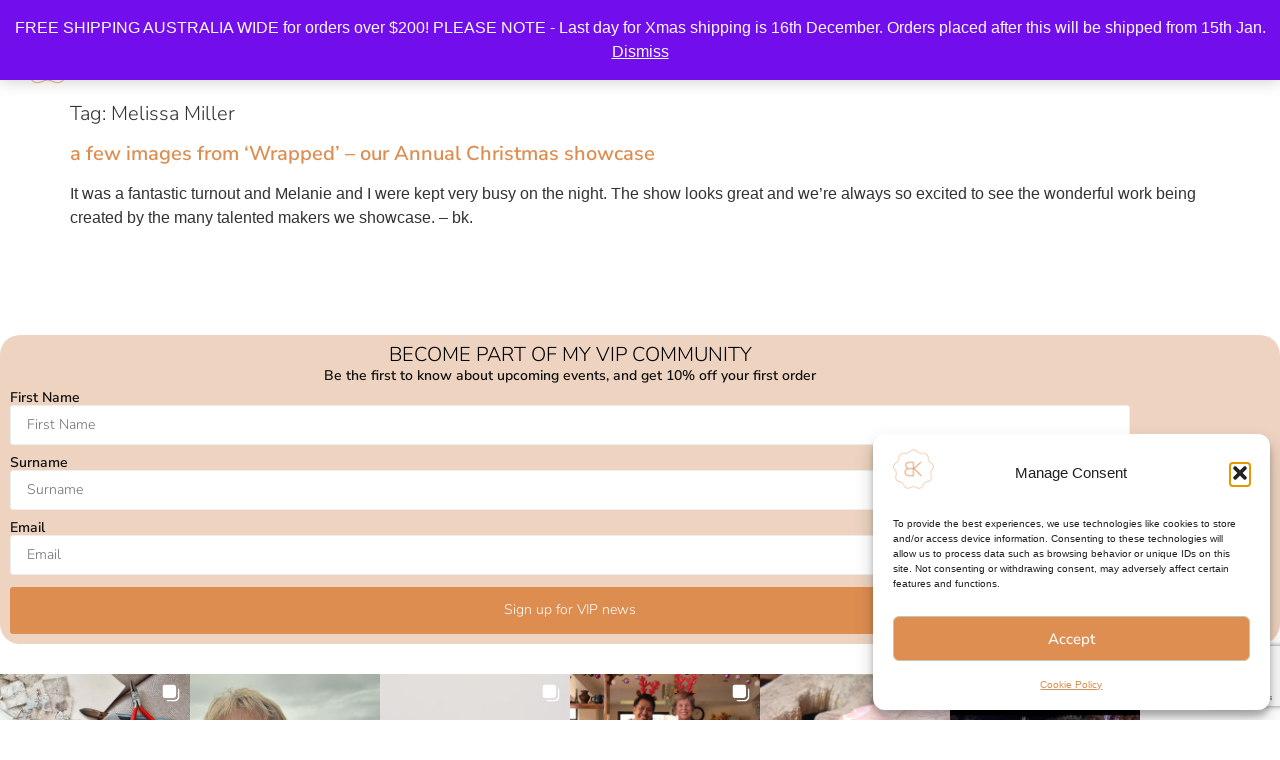

--- FILE ---
content_type: text/html; charset=UTF-8
request_url: https://bridgetkennedy.com.au/tag/melissa-miller/
body_size: 31971
content:
<!doctype html>
<html lang="en-US">
<head>
	<meta charset="UTF-8">
	<meta name="viewport" content="width=device-width, initial-scale=1">
	<link rel="profile" href="https://gmpg.org/xfn/11">
	<meta name='robots' content='index, follow, max-image-preview:large, max-snippet:-1, max-video-preview:-1' />
	<style>img:is([sizes="auto" i], [sizes^="auto," i]) { contain-intrinsic-size: 3000px 1500px }</style>
	
	<!-- This site is optimized with the Yoast SEO plugin v26.7 - https://yoast.com/wordpress/plugins/seo/ -->
	<title>Melissa Miller Archives &#8226; BRIDGET KENNEDY</title>
	<link rel="canonical" href="https://bridgetkennedy.com.au/tag/melissa-miller/" />
	<meta property="og:locale" content="en_US" />
	<meta property="og:type" content="article" />
	<meta property="og:title" content="Melissa Miller Archives &#8226; BRIDGET KENNEDY" />
	<meta property="og:url" content="https://bridgetkennedy.com.au/tag/melissa-miller/" />
	<meta property="og:site_name" content="BRIDGET KENNEDY" />
	<meta property="og:image" content="https://bridgetkennedy.com.au/wp-content/uploads/2018/03/The-melt-e1521087666399.jpg" />
	<meta property="og:image:width" content="501" />
	<meta property="og:image:height" content="696" />
	<meta property="og:image:type" content="image/jpeg" />
	<meta name="twitter:card" content="summary_large_image" />
	<meta name="twitter:site" content="@BKArtJewellery" />
	<script type="application/ld+json" class="yoast-schema-graph">{"@context":"https://schema.org","@graph":[{"@type":"CollectionPage","@id":"https://bridgetkennedy.com.au/tag/melissa-miller/","url":"https://bridgetkennedy.com.au/tag/melissa-miller/","name":"Melissa Miller Archives &#8226; BRIDGET KENNEDY","isPartOf":{"@id":"https://bridgetkennedy.com.au/#website"},"breadcrumb":{"@id":"https://bridgetkennedy.com.au/tag/melissa-miller/#breadcrumb"},"inLanguage":"en-US"},{"@type":"BreadcrumbList","@id":"https://bridgetkennedy.com.au/tag/melissa-miller/#breadcrumb","itemListElement":[{"@type":"ListItem","position":1,"name":"Home","item":"https://bridgetkennedy.com.au/"},{"@type":"ListItem","position":2,"name":"Melissa Miller"}]},{"@type":"WebSite","@id":"https://bridgetkennedy.com.au/#website","url":"https://bridgetkennedy.com.au/","name":"BRIDGET KENNEDY","description":"Jewellery/Artist/Studio/Gallery/Gardener","potentialAction":[{"@type":"SearchAction","target":{"@type":"EntryPoint","urlTemplate":"https://bridgetkennedy.com.au/?s={search_term_string}"},"query-input":{"@type":"PropertyValueSpecification","valueRequired":true,"valueName":"search_term_string"}}],"inLanguage":"en-US"}]}</script>
	<!-- / Yoast SEO plugin. -->


<link rel='dns-prefetch' href='//capi-automation.s3.us-east-2.amazonaws.com' />
<link rel='dns-prefetch' href='//www.googletagmanager.com' />
<link rel="alternate" type="application/rss+xml" title="BRIDGET KENNEDY &raquo; Feed" href="https://bridgetkennedy.com.au/feed/" />
<link rel="alternate" type="application/rss+xml" title="BRIDGET KENNEDY &raquo; Comments Feed" href="https://bridgetkennedy.com.au/comments/feed/" />
<link rel="alternate" type="application/rss+xml" title="BRIDGET KENNEDY &raquo; Melissa Miller Tag Feed" href="https://bridgetkennedy.com.au/tag/melissa-miller/feed/" />

<link rel='stylesheet' id='wp-block-library-css' href='https://bridgetkennedy.com.au/wp-includes/css/dist/block-library/style.min.css?ver=6.8.3' media='all' />
<style id='global-styles-inline-css'>
:root{--wp--preset--aspect-ratio--square: 1;--wp--preset--aspect-ratio--4-3: 4/3;--wp--preset--aspect-ratio--3-4: 3/4;--wp--preset--aspect-ratio--3-2: 3/2;--wp--preset--aspect-ratio--2-3: 2/3;--wp--preset--aspect-ratio--16-9: 16/9;--wp--preset--aspect-ratio--9-16: 9/16;--wp--preset--color--black: #000000;--wp--preset--color--cyan-bluish-gray: #abb8c3;--wp--preset--color--white: #ffffff;--wp--preset--color--pale-pink: #f78da7;--wp--preset--color--vivid-red: #cf2e2e;--wp--preset--color--luminous-vivid-orange: #ff6900;--wp--preset--color--luminous-vivid-amber: #fcb900;--wp--preset--color--light-green-cyan: #7bdcb5;--wp--preset--color--vivid-green-cyan: #00d084;--wp--preset--color--pale-cyan-blue: #8ed1fc;--wp--preset--color--vivid-cyan-blue: #0693e3;--wp--preset--color--vivid-purple: #9b51e0;--wp--preset--gradient--vivid-cyan-blue-to-vivid-purple: linear-gradient(135deg,rgba(6,147,227,1) 0%,rgb(155,81,224) 100%);--wp--preset--gradient--light-green-cyan-to-vivid-green-cyan: linear-gradient(135deg,rgb(122,220,180) 0%,rgb(0,208,130) 100%);--wp--preset--gradient--luminous-vivid-amber-to-luminous-vivid-orange: linear-gradient(135deg,rgba(252,185,0,1) 0%,rgba(255,105,0,1) 100%);--wp--preset--gradient--luminous-vivid-orange-to-vivid-red: linear-gradient(135deg,rgba(255,105,0,1) 0%,rgb(207,46,46) 100%);--wp--preset--gradient--very-light-gray-to-cyan-bluish-gray: linear-gradient(135deg,rgb(238,238,238) 0%,rgb(169,184,195) 100%);--wp--preset--gradient--cool-to-warm-spectrum: linear-gradient(135deg,rgb(74,234,220) 0%,rgb(151,120,209) 20%,rgb(207,42,186) 40%,rgb(238,44,130) 60%,rgb(251,105,98) 80%,rgb(254,248,76) 100%);--wp--preset--gradient--blush-light-purple: linear-gradient(135deg,rgb(255,206,236) 0%,rgb(152,150,240) 100%);--wp--preset--gradient--blush-bordeaux: linear-gradient(135deg,rgb(254,205,165) 0%,rgb(254,45,45) 50%,rgb(107,0,62) 100%);--wp--preset--gradient--luminous-dusk: linear-gradient(135deg,rgb(255,203,112) 0%,rgb(199,81,192) 50%,rgb(65,88,208) 100%);--wp--preset--gradient--pale-ocean: linear-gradient(135deg,rgb(255,245,203) 0%,rgb(182,227,212) 50%,rgb(51,167,181) 100%);--wp--preset--gradient--electric-grass: linear-gradient(135deg,rgb(202,248,128) 0%,rgb(113,206,126) 100%);--wp--preset--gradient--midnight: linear-gradient(135deg,rgb(2,3,129) 0%,rgb(40,116,252) 100%);--wp--preset--font-size--small: 13px;--wp--preset--font-size--medium: 20px;--wp--preset--font-size--large: 36px;--wp--preset--font-size--x-large: 42px;--wp--preset--spacing--20: 0.44rem;--wp--preset--spacing--30: 0.67rem;--wp--preset--spacing--40: 1rem;--wp--preset--spacing--50: 1.5rem;--wp--preset--spacing--60: 2.25rem;--wp--preset--spacing--70: 3.38rem;--wp--preset--spacing--80: 5.06rem;--wp--preset--shadow--natural: 6px 6px 9px rgba(0, 0, 0, 0.2);--wp--preset--shadow--deep: 12px 12px 50px rgba(0, 0, 0, 0.4);--wp--preset--shadow--sharp: 6px 6px 0px rgba(0, 0, 0, 0.2);--wp--preset--shadow--outlined: 6px 6px 0px -3px rgba(255, 255, 255, 1), 6px 6px rgba(0, 0, 0, 1);--wp--preset--shadow--crisp: 6px 6px 0px rgba(0, 0, 0, 1);}:root { --wp--style--global--content-size: 800px;--wp--style--global--wide-size: 1200px; }:where(body) { margin: 0; }.wp-site-blocks > .alignleft { float: left; margin-right: 2em; }.wp-site-blocks > .alignright { float: right; margin-left: 2em; }.wp-site-blocks > .aligncenter { justify-content: center; margin-left: auto; margin-right: auto; }:where(.wp-site-blocks) > * { margin-block-start: 24px; margin-block-end: 0; }:where(.wp-site-blocks) > :first-child { margin-block-start: 0; }:where(.wp-site-blocks) > :last-child { margin-block-end: 0; }:root { --wp--style--block-gap: 24px; }:root :where(.is-layout-flow) > :first-child{margin-block-start: 0;}:root :where(.is-layout-flow) > :last-child{margin-block-end: 0;}:root :where(.is-layout-flow) > *{margin-block-start: 24px;margin-block-end: 0;}:root :where(.is-layout-constrained) > :first-child{margin-block-start: 0;}:root :where(.is-layout-constrained) > :last-child{margin-block-end: 0;}:root :where(.is-layout-constrained) > *{margin-block-start: 24px;margin-block-end: 0;}:root :where(.is-layout-flex){gap: 24px;}:root :where(.is-layout-grid){gap: 24px;}.is-layout-flow > .alignleft{float: left;margin-inline-start: 0;margin-inline-end: 2em;}.is-layout-flow > .alignright{float: right;margin-inline-start: 2em;margin-inline-end: 0;}.is-layout-flow > .aligncenter{margin-left: auto !important;margin-right: auto !important;}.is-layout-constrained > .alignleft{float: left;margin-inline-start: 0;margin-inline-end: 2em;}.is-layout-constrained > .alignright{float: right;margin-inline-start: 2em;margin-inline-end: 0;}.is-layout-constrained > .aligncenter{margin-left: auto !important;margin-right: auto !important;}.is-layout-constrained > :where(:not(.alignleft):not(.alignright):not(.alignfull)){max-width: var(--wp--style--global--content-size);margin-left: auto !important;margin-right: auto !important;}.is-layout-constrained > .alignwide{max-width: var(--wp--style--global--wide-size);}body .is-layout-flex{display: flex;}.is-layout-flex{flex-wrap: wrap;align-items: center;}.is-layout-flex > :is(*, div){margin: 0;}body .is-layout-grid{display: grid;}.is-layout-grid > :is(*, div){margin: 0;}body{padding-top: 0px;padding-right: 0px;padding-bottom: 0px;padding-left: 0px;}a:where(:not(.wp-element-button)){text-decoration: underline;}:root :where(.wp-element-button, .wp-block-button__link){background-color: #32373c;border-width: 0;color: #fff;font-family: inherit;font-size: inherit;line-height: inherit;padding: calc(0.667em + 2px) calc(1.333em + 2px);text-decoration: none;}.has-black-color{color: var(--wp--preset--color--black) !important;}.has-cyan-bluish-gray-color{color: var(--wp--preset--color--cyan-bluish-gray) !important;}.has-white-color{color: var(--wp--preset--color--white) !important;}.has-pale-pink-color{color: var(--wp--preset--color--pale-pink) !important;}.has-vivid-red-color{color: var(--wp--preset--color--vivid-red) !important;}.has-luminous-vivid-orange-color{color: var(--wp--preset--color--luminous-vivid-orange) !important;}.has-luminous-vivid-amber-color{color: var(--wp--preset--color--luminous-vivid-amber) !important;}.has-light-green-cyan-color{color: var(--wp--preset--color--light-green-cyan) !important;}.has-vivid-green-cyan-color{color: var(--wp--preset--color--vivid-green-cyan) !important;}.has-pale-cyan-blue-color{color: var(--wp--preset--color--pale-cyan-blue) !important;}.has-vivid-cyan-blue-color{color: var(--wp--preset--color--vivid-cyan-blue) !important;}.has-vivid-purple-color{color: var(--wp--preset--color--vivid-purple) !important;}.has-black-background-color{background-color: var(--wp--preset--color--black) !important;}.has-cyan-bluish-gray-background-color{background-color: var(--wp--preset--color--cyan-bluish-gray) !important;}.has-white-background-color{background-color: var(--wp--preset--color--white) !important;}.has-pale-pink-background-color{background-color: var(--wp--preset--color--pale-pink) !important;}.has-vivid-red-background-color{background-color: var(--wp--preset--color--vivid-red) !important;}.has-luminous-vivid-orange-background-color{background-color: var(--wp--preset--color--luminous-vivid-orange) !important;}.has-luminous-vivid-amber-background-color{background-color: var(--wp--preset--color--luminous-vivid-amber) !important;}.has-light-green-cyan-background-color{background-color: var(--wp--preset--color--light-green-cyan) !important;}.has-vivid-green-cyan-background-color{background-color: var(--wp--preset--color--vivid-green-cyan) !important;}.has-pale-cyan-blue-background-color{background-color: var(--wp--preset--color--pale-cyan-blue) !important;}.has-vivid-cyan-blue-background-color{background-color: var(--wp--preset--color--vivid-cyan-blue) !important;}.has-vivid-purple-background-color{background-color: var(--wp--preset--color--vivid-purple) !important;}.has-black-border-color{border-color: var(--wp--preset--color--black) !important;}.has-cyan-bluish-gray-border-color{border-color: var(--wp--preset--color--cyan-bluish-gray) !important;}.has-white-border-color{border-color: var(--wp--preset--color--white) !important;}.has-pale-pink-border-color{border-color: var(--wp--preset--color--pale-pink) !important;}.has-vivid-red-border-color{border-color: var(--wp--preset--color--vivid-red) !important;}.has-luminous-vivid-orange-border-color{border-color: var(--wp--preset--color--luminous-vivid-orange) !important;}.has-luminous-vivid-amber-border-color{border-color: var(--wp--preset--color--luminous-vivid-amber) !important;}.has-light-green-cyan-border-color{border-color: var(--wp--preset--color--light-green-cyan) !important;}.has-vivid-green-cyan-border-color{border-color: var(--wp--preset--color--vivid-green-cyan) !important;}.has-pale-cyan-blue-border-color{border-color: var(--wp--preset--color--pale-cyan-blue) !important;}.has-vivid-cyan-blue-border-color{border-color: var(--wp--preset--color--vivid-cyan-blue) !important;}.has-vivid-purple-border-color{border-color: var(--wp--preset--color--vivid-purple) !important;}.has-vivid-cyan-blue-to-vivid-purple-gradient-background{background: var(--wp--preset--gradient--vivid-cyan-blue-to-vivid-purple) !important;}.has-light-green-cyan-to-vivid-green-cyan-gradient-background{background: var(--wp--preset--gradient--light-green-cyan-to-vivid-green-cyan) !important;}.has-luminous-vivid-amber-to-luminous-vivid-orange-gradient-background{background: var(--wp--preset--gradient--luminous-vivid-amber-to-luminous-vivid-orange) !important;}.has-luminous-vivid-orange-to-vivid-red-gradient-background{background: var(--wp--preset--gradient--luminous-vivid-orange-to-vivid-red) !important;}.has-very-light-gray-to-cyan-bluish-gray-gradient-background{background: var(--wp--preset--gradient--very-light-gray-to-cyan-bluish-gray) !important;}.has-cool-to-warm-spectrum-gradient-background{background: var(--wp--preset--gradient--cool-to-warm-spectrum) !important;}.has-blush-light-purple-gradient-background{background: var(--wp--preset--gradient--blush-light-purple) !important;}.has-blush-bordeaux-gradient-background{background: var(--wp--preset--gradient--blush-bordeaux) !important;}.has-luminous-dusk-gradient-background{background: var(--wp--preset--gradient--luminous-dusk) !important;}.has-pale-ocean-gradient-background{background: var(--wp--preset--gradient--pale-ocean) !important;}.has-electric-grass-gradient-background{background: var(--wp--preset--gradient--electric-grass) !important;}.has-midnight-gradient-background{background: var(--wp--preset--gradient--midnight) !important;}.has-small-font-size{font-size: var(--wp--preset--font-size--small) !important;}.has-medium-font-size{font-size: var(--wp--preset--font-size--medium) !important;}.has-large-font-size{font-size: var(--wp--preset--font-size--large) !important;}.has-x-large-font-size{font-size: var(--wp--preset--font-size--x-large) !important;}
:root :where(.wp-block-pullquote){font-size: 1.5em;line-height: 1.6;}
</style>
<link rel='stylesheet' id='woocommerce-layout-css' href='https://bridgetkennedy.com.au/wp-content/plugins/woocommerce/assets/css/woocommerce-layout.css?ver=10.4.3' media='all' />
<link rel='stylesheet' id='woocommerce-smallscreen-css' href='https://bridgetkennedy.com.au/wp-content/plugins/woocommerce/assets/css/woocommerce-smallscreen.css?ver=10.4.3' media='only screen and (max-width: 768px)' />
<link rel='stylesheet' id='woocommerce-general-css' href='https://bridgetkennedy.com.au/wp-content/plugins/woocommerce/assets/css/woocommerce.css?ver=10.4.3' media='all' />
<style id='woocommerce-inline-inline-css'>
.woocommerce form .form-row .required { visibility: visible; }
</style>
<link rel='stylesheet' id='cmplz-general-css' href='https://bridgetkennedy.com.au/wp-content/plugins/complianz-gdpr/assets/css/cookieblocker.min.css?ver=1766717527' media='all' />
<link rel='stylesheet' id='grw-public-main-css-css' href='https://bridgetkennedy.com.au/wp-content/plugins/widget-google-reviews/assets/css/public-main.css?ver=6.9.2' media='all' />
<link rel='stylesheet' id='gateway-css' href='https://bridgetkennedy.com.au/wp-content/plugins/woocommerce-paypal-payments/modules/ppcp-button/assets/css/gateway.css?ver=3.3.2' media='all' />
<link rel='stylesheet' id='hello-elementor-css' href='https://bridgetkennedy.com.au/wp-content/themes/hello-elementor/style.min.css?ver=3.3.0' media='all' />
<link rel='stylesheet' id='hello-elementor-theme-style-css' href='https://bridgetkennedy.com.au/wp-content/themes/hello-elementor/theme.min.css?ver=3.3.0' media='all' />
<link rel='stylesheet' id='hello-elementor-header-footer-css' href='https://bridgetkennedy.com.au/wp-content/themes/hello-elementor/header-footer.min.css?ver=3.3.0' media='all' />
<link rel='stylesheet' id='elementor-frontend-css' href='https://bridgetkennedy.com.au/wp-content/plugins/elementor/assets/css/frontend.min.css?ver=3.34.1' media='all' />
<link rel='stylesheet' id='widget-image-css' href='https://bridgetkennedy.com.au/wp-content/plugins/elementor/assets/css/widget-image.min.css?ver=3.34.1' media='all' />
<link rel='stylesheet' id='widget-woocommerce-menu-cart-css' href='https://bridgetkennedy.com.au/wp-content/plugins/elementor-pro/assets/css/widget-woocommerce-menu-cart.min.css?ver=3.33.1' media='all' />
<link rel='stylesheet' id='widget-nav-menu-css' href='https://bridgetkennedy.com.au/wp-content/plugins/elementor-pro/assets/css/widget-nav-menu.min.css?ver=3.33.1' media='all' />
<link rel='stylesheet' id='e-sticky-css' href='https://bridgetkennedy.com.au/wp-content/plugins/elementor-pro/assets/css/modules/sticky.min.css?ver=3.33.1' media='all' />
<link rel='stylesheet' id='widget-menu-anchor-css' href='https://bridgetkennedy.com.au/wp-content/plugins/elementor/assets/css/widget-menu-anchor.min.css?ver=3.34.1' media='all' />
<link rel='stylesheet' id='widget-spacer-css' href='https://bridgetkennedy.com.au/wp-content/plugins/elementor/assets/css/widget-spacer.min.css?ver=3.34.1' media='all' />
<link rel='stylesheet' id='widget-heading-css' href='https://bridgetkennedy.com.au/wp-content/plugins/elementor/assets/css/widget-heading.min.css?ver=3.34.1' media='all' />
<link rel='stylesheet' id='widget-form-css' href='https://bridgetkennedy.com.au/wp-content/plugins/elementor-pro/assets/css/widget-form.min.css?ver=3.33.1' media='all' />
<link rel='stylesheet' id='widget-search-form-css' href='https://bridgetkennedy.com.au/wp-content/plugins/elementor-pro/assets/css/widget-search-form.min.css?ver=3.33.1' media='all' />
<link rel='stylesheet' id='elementor-icons-shared-0-css' href='https://bridgetkennedy.com.au/wp-content/plugins/elementor/assets/lib/font-awesome/css/fontawesome.min.css?ver=5.15.3' media='all' />
<link rel='stylesheet' id='elementor-icons-fa-solid-css' href='https://bridgetkennedy.com.au/wp-content/plugins/elementor/assets/lib/font-awesome/css/solid.min.css?ver=5.15.3' media='all' />
<link rel='stylesheet' id='widget-social-icons-css' href='https://bridgetkennedy.com.au/wp-content/plugins/elementor/assets/css/widget-social-icons.min.css?ver=3.34.1' media='all' />
<link rel='stylesheet' id='e-apple-webkit-css' href='https://bridgetkennedy.com.au/wp-content/plugins/elementor/assets/css/conditionals/apple-webkit.min.css?ver=3.34.1' media='all' />
<link rel='stylesheet' id='e-animation-slideInLeft-css' href='https://bridgetkennedy.com.au/wp-content/plugins/elementor/assets/lib/animations/styles/slideInLeft.min.css?ver=3.34.1' media='all' />
<link rel='stylesheet' id='e-popup-css' href='https://bridgetkennedy.com.au/wp-content/plugins/elementor-pro/assets/css/conditionals/popup.min.css?ver=3.33.1' media='all' />
<link rel='stylesheet' id='elementor-icons-css' href='https://bridgetkennedy.com.au/wp-content/plugins/elementor/assets/lib/eicons/css/elementor-icons.min.css?ver=5.45.0' media='all' />
<link rel='stylesheet' id='elementor-post-18689-css' href='https://bridgetkennedy.com.au/wp-content/uploads/elementor/css/post-18689.css?ver=1768575489' media='all' />
<link rel='stylesheet' id='elementor-post-19120-css' href='https://bridgetkennedy.com.au/wp-content/uploads/elementor/css/post-19120.css?ver=1768575489' media='all' />
<link rel='stylesheet' id='elementor-post-19129-css' href='https://bridgetkennedy.com.au/wp-content/uploads/elementor/css/post-19129.css?ver=1768575489' media='all' />
<link rel='stylesheet' id='elementor-post-19675-css' href='https://bridgetkennedy.com.au/wp-content/uploads/elementor/css/post-19675.css?ver=1768575489' media='all' />
<link rel='stylesheet' id='flick-css' href='https://bridgetkennedy.com.au/wp-content/plugins/mailchimp/assets/css/flick/flick.css?ver=2.0.1' media='all' />
<link rel='stylesheet' id='elementor-gf-local-nunitosans-css' href='https://bridgetkennedy.com.au/wp-content/uploads/elementor/google-fonts/css/nunitosans.css?ver=1742223481' media='all' />
<link rel='stylesheet' id='elementor-icons-fa-brands-css' href='https://bridgetkennedy.com.au/wp-content/plugins/elementor/assets/lib/font-awesome/css/brands.min.css?ver=5.15.3' media='all' />
<script src="https://bridgetkennedy.com.au/wp-includes/js/jquery/jquery.min.js?ver=3.7.1" id="jquery-core-js"></script>
<script src="https://bridgetkennedy.com.au/wp-includes/js/jquery/jquery-migrate.min.js?ver=3.4.1" id="jquery-migrate-js"></script>
<script src="https://bridgetkennedy.com.au/wp-content/plugins/woocommerce/assets/js/jquery-blockui/jquery.blockUI.min.js?ver=2.7.0-wc.10.4.3" id="wc-jquery-blockui-js" defer data-wp-strategy="defer"></script>
<script id="wc-add-to-cart-js-extra">
var wc_add_to_cart_params = {"ajax_url":"\/wp-admin\/admin-ajax.php","wc_ajax_url":"\/?wc-ajax=%%endpoint%%","i18n_view_cart":"View cart","cart_url":"https:\/\/bridgetkennedy.com.au\/cart\/","is_cart":"","cart_redirect_after_add":"no"};
</script>
<script src="https://bridgetkennedy.com.au/wp-content/plugins/woocommerce/assets/js/frontend/add-to-cart.min.js?ver=10.4.3" id="wc-add-to-cart-js" defer data-wp-strategy="defer"></script>
<script src="https://bridgetkennedy.com.au/wp-content/plugins/woocommerce/assets/js/js-cookie/js.cookie.min.js?ver=2.1.4-wc.10.4.3" id="wc-js-cookie-js" defer data-wp-strategy="defer"></script>
<script id="woocommerce-js-extra">
var woocommerce_params = {"ajax_url":"\/wp-admin\/admin-ajax.php","wc_ajax_url":"\/?wc-ajax=%%endpoint%%","i18n_password_show":"Show password","i18n_password_hide":"Hide password"};
</script>
<script src="https://bridgetkennedy.com.au/wp-content/plugins/woocommerce/assets/js/frontend/woocommerce.min.js?ver=10.4.3" id="woocommerce-js" defer data-wp-strategy="defer"></script>
<script defer="defer" src="https://bridgetkennedy.com.au/wp-content/plugins/widget-google-reviews/assets/js/public-main.js?ver=6.9.2" id="grw-public-main-js-js"></script>

<!-- Google tag (gtag.js) snippet added by Site Kit -->
<!-- Google Analytics snippet added by Site Kit -->
<script src="https://www.googletagmanager.com/gtag/js?id=G-G37MM3HKR8" id="google_gtagjs-js" async></script>
<script id="google_gtagjs-js-after">
window.dataLayer = window.dataLayer || [];function gtag(){dataLayer.push(arguments);}
gtag("set","linker",{"domains":["bridgetkennedy.com.au"]});
gtag("js", new Date());
gtag("set", "developer_id.dZTNiMT", true);
gtag("config", "G-G37MM3HKR8");
</script>
<link rel="https://api.w.org/" href="https://bridgetkennedy.com.au/wp-json/" /><link rel="alternate" title="JSON" type="application/json" href="https://bridgetkennedy.com.au/wp-json/wp/v2/tags/186" /><link rel="EditURI" type="application/rsd+xml" title="RSD" href="https://bridgetkennedy.com.au/xmlrpc.php?rsd" />
<meta name="generator" content="WordPress 6.8.3" />
<meta name="generator" content="WooCommerce 10.4.3" />
<meta name="generator" content="Site Kit by Google 1.170.0" /><meta name="generator" content="performance-lab 4.0.0; plugins: ">
			<style>.cmplz-hidden {
					display: none !important;
				}</style>	<noscript><style>.woocommerce-product-gallery{ opacity: 1 !important; }</style></noscript>
	
<!-- Google AdSense meta tags added by Site Kit -->
<meta name="google-adsense-platform-account" content="ca-host-pub-2644536267352236">
<meta name="google-adsense-platform-domain" content="sitekit.withgoogle.com">
<!-- End Google AdSense meta tags added by Site Kit -->
<meta name="generator" content="Elementor 3.34.1; features: additional_custom_breakpoints; settings: css_print_method-external, google_font-enabled, font_display-auto">

<!-- Meta Pixel Code -->
<script data-service="facebook" data-category="marketing" type="text/plain">
!function(f,b,e,v,n,t,s){if(f.fbq)return;n=f.fbq=function(){n.callMethod?
n.callMethod.apply(n,arguments):n.queue.push(arguments)};if(!f._fbq)f._fbq=n;
n.push=n;n.loaded=!0;n.version='2.0';n.queue=[];t=b.createElement(e);t.async=!0;
t.src=v;s=b.getElementsByTagName(e)[0];s.parentNode.insertBefore(t,s)}(window,
document,'script','https://connect.facebook.net/en_US/fbevents.js');
</script>
<!-- End Meta Pixel Code -->
<script data-service="facebook" data-category="marketing" type="text/plain">var url = window.location.origin + '?ob=open-bridge';
            fbq('set', 'openbridge', '2302049243439395', url);
fbq('init', '2302049243439395', {}, {
    "agent": "wordpress-6.8.3-4.1.5"
})</script><script data-service="facebook" data-category="marketing" type="text/plain">
    fbq('track', 'PageView', []);
  </script>			<script data-service="facebook" data-category="marketing"  type="text/plain">
				!function(f,b,e,v,n,t,s){if(f.fbq)return;n=f.fbq=function(){n.callMethod?
					n.callMethod.apply(n,arguments):n.queue.push(arguments)};if(!f._fbq)f._fbq=n;
					n.push=n;n.loaded=!0;n.version='2.0';n.queue=[];t=b.createElement(e);t.async=!0;
					t.src=v;s=b.getElementsByTagName(e)[0];s.parentNode.insertBefore(t,s)}(window,
					document,'script','https://connect.facebook.net/en_US/fbevents.js');
			</script>
			<!-- WooCommerce Facebook Integration Begin -->
			<script data-service="facebook" data-category="marketing"  type="text/plain">

				fbq('init', '2302049243439395', {}, {
    "agent": "woocommerce_0-10.4.3-3.5.15"
});

				document.addEventListener( 'DOMContentLoaded', function() {
					// Insert placeholder for events injected when a product is added to the cart through AJAX.
					document.body.insertAdjacentHTML( 'beforeend', '<div class=\"wc-facebook-pixel-event-placeholder\"></div>' );
				}, false );

			</script>
			<!-- WooCommerce Facebook Integration End -->
						<style>
				.e-con.e-parent:nth-of-type(n+4):not(.e-lazyloaded):not(.e-no-lazyload),
				.e-con.e-parent:nth-of-type(n+4):not(.e-lazyloaded):not(.e-no-lazyload) * {
					background-image: none !important;
				}
				@media screen and (max-height: 1024px) {
					.e-con.e-parent:nth-of-type(n+3):not(.e-lazyloaded):not(.e-no-lazyload),
					.e-con.e-parent:nth-of-type(n+3):not(.e-lazyloaded):not(.e-no-lazyload) * {
						background-image: none !important;
					}
				}
				@media screen and (max-height: 640px) {
					.e-con.e-parent:nth-of-type(n+2):not(.e-lazyloaded):not(.e-no-lazyload),
					.e-con.e-parent:nth-of-type(n+2):not(.e-lazyloaded):not(.e-no-lazyload) * {
						background-image: none !important;
					}
				}
			</style>
			<link rel="icon" href="https://bridgetkennedy.com.au/wp-content/uploads/2021/01/BK_logo-100x100.png" sizes="32x32" />
<link rel="icon" href="https://bridgetkennedy.com.au/wp-content/uploads/2021/01/BK_logo-300x300.png" sizes="192x192" />
<link rel="apple-touch-icon" href="https://bridgetkennedy.com.au/wp-content/uploads/2021/01/BK_logo-300x300.png" />
<meta name="msapplication-TileImage" content="https://bridgetkennedy.com.au/wp-content/uploads/2021/01/BK_logo-300x300.png" />
</head>
<body data-cmplz=1 class="archive tag tag-melissa-miller tag-186 wp-custom-logo wp-embed-responsive wp-theme-hello-elementor theme-hello-elementor woocommerce-demo-store woocommerce-no-js eio-default theme-default elementor-default elementor-kit-18689">

<p role="complementary" aria-label="Store notice" class="woocommerce-store-notice demo_store" data-notice-id="4a3dcb47db7a74189cae7dd1066a6b4f" style="display:none;">FREE SHIPPING AUSTRALIA WIDE for orders over $200!
PLEASE NOTE - Last day for Xmas shipping is 16th December. Orders placed after this will be shipped from 15th Jan. <a role="button" href="#" class="woocommerce-store-notice__dismiss-link">Dismiss</a></p>
<!-- Meta Pixel Code -->
<noscript>
<div class="cmplz-placeholder-parent"><img class="cmplz-placeholder-element cmplz-image" data-category="marketing" data-service="general" data-src-cmplz="https://www.facebook.com/tr?id=2302049243439395&amp;ev=PageView&amp;noscript=1" height="1" width="1" style="display:none" alt="fbpx"
 src="https://bridgetkennedy.com.au/wp-content/plugins/complianz-gdpr/assets/images/placeholders/default-minimal.jpg"  /></div>
</noscript>
<!-- End Meta Pixel Code -->

<a class="skip-link screen-reader-text" href="#content">Skip to content</a>

		<header data-elementor-type="header" data-elementor-id="19120" class="elementor elementor-19120 elementor-location-header" data-elementor-post-type="elementor_library">
					<section class="elementor-section elementor-top-section elementor-element elementor-element-49ae9dfe elementor-section-boxed elementor-section-height-default elementor-section-height-default" data-id="49ae9dfe" data-element_type="section" data-settings="{&quot;sticky&quot;:&quot;top&quot;,&quot;background_background&quot;:&quot;classic&quot;,&quot;sticky_on&quot;:[&quot;desktop&quot;,&quot;tablet&quot;,&quot;mobile&quot;],&quot;sticky_offset&quot;:0,&quot;sticky_effects_offset&quot;:0,&quot;sticky_anchor_link_offset&quot;:0}">
						<div class="elementor-container elementor-column-gap-default">
					<div class="elementor-column elementor-col-50 elementor-top-column elementor-element elementor-element-9151794" data-id="9151794" data-element_type="column">
			<div class="elementor-widget-wrap elementor-element-populated">
						<div class="elementor-element elementor-element-5f8f8c6 elementor-widget elementor-widget-theme-site-logo elementor-widget-image" data-id="5f8f8c6" data-element_type="widget" data-widget_type="theme-site-logo.default">
				<div class="elementor-widget-container">
											<a href="https://bridgetkennedy.com.au">
			<img fetchpriority="high" width="300" height="295" src="https://bridgetkennedy.com.au/wp-content/uploads/2021/01/BK_logo-300x295.png" class="attachment-medium size-medium wp-image-19107" alt="bridget kennedy logo" srcset="https://bridgetkennedy.com.au/wp-content/uploads/2021/01/BK_logo-300x295.png 300w, https://bridgetkennedy.com.au/wp-content/uploads/2021/01/BK_logo.png 731w" sizes="(max-width: 300px) 100vw, 300px" />				</a>
											</div>
				</div>
					</div>
		</div>
				<div class="elementor-column elementor-col-50 elementor-top-column elementor-element elementor-element-3de9c9b7" data-id="3de9c9b7" data-element_type="column">
			<div class="elementor-widget-wrap elementor-element-populated">
						<div class="elementor-element elementor-element-54bcccd toggle-icon--basket-light elementor-widget__width-auto elementor-hidden-desktop elementor-menu-cart--items-indicator-bubble elementor-menu-cart--cart-type-side-cart elementor-menu-cart--show-remove-button-yes elementor-widget elementor-widget-woocommerce-menu-cart" data-id="54bcccd" data-element_type="widget" data-settings="{&quot;cart_type&quot;:&quot;side-cart&quot;,&quot;open_cart&quot;:&quot;click&quot;,&quot;automatically_open_cart&quot;:&quot;no&quot;}" data-widget_type="woocommerce-menu-cart.default">
				<div class="elementor-widget-container">
							<div class="elementor-menu-cart__wrapper">
							<div class="elementor-menu-cart__toggle_wrapper">
					<div class="elementor-menu-cart__container elementor-lightbox" aria-hidden="true">
						<div class="elementor-menu-cart__main" aria-hidden="true">
									<div class="elementor-menu-cart__close-button">
					</div>
									<div class="widget_shopping_cart_content">
															</div>
						</div>
					</div>
							<div class="elementor-menu-cart__toggle elementor-button-wrapper">
			<a id="elementor-menu-cart__toggle_button" href="#" class="elementor-menu-cart__toggle_button elementor-button elementor-size-sm" aria-expanded="false">
				<span class="elementor-button-text"><span class="woocommerce-Price-amount amount"><bdi><span class="woocommerce-Price-currencySymbol">&#36;</span>0.00</bdi></span></span>
				<span class="elementor-button-icon">
					<span class="elementor-button-icon-qty" data-counter="0">0</span>
					<i class="eicon-basket-light"></i>					<span class="elementor-screen-only">Cart</span>
				</span>
			</a>
		</div>
						</div>
					</div> <!-- close elementor-menu-cart__wrapper -->
						</div>
				</div>
				<div class="elementor-element elementor-element-25d72aea elementor-nav-menu__align-end elementor-nav-menu--stretch elementor-widget__width-auto elementor-nav-menu--dropdown-tablet elementor-nav-menu__text-align-aside elementor-nav-menu--toggle elementor-nav-menu--burger elementor-widget elementor-widget-nav-menu" data-id="25d72aea" data-element_type="widget" data-settings="{&quot;full_width&quot;:&quot;stretch&quot;,&quot;layout&quot;:&quot;horizontal&quot;,&quot;submenu_icon&quot;:{&quot;value&quot;:&quot;&lt;i class=\&quot;fas fa-caret-down\&quot; aria-hidden=\&quot;true\&quot;&gt;&lt;\/i&gt;&quot;,&quot;library&quot;:&quot;fa-solid&quot;},&quot;toggle&quot;:&quot;burger&quot;}" data-widget_type="nav-menu.default">
				<div class="elementor-widget-container">
								<nav aria-label="Menu" class="elementor-nav-menu--main elementor-nav-menu__container elementor-nav-menu--layout-horizontal e--pointer-none">
				<ul id="menu-1-25d72aea" class="elementor-nav-menu"><li class="menu-item menu-item-type-custom menu-item-object-custom menu-item-has-children menu-item-19627"><a href="https://bridgetkennedy.com.au/shop" class="elementor-item">SHOP</a>
<ul class="sub-menu elementor-nav-menu--dropdown">
	<li class="menu-item menu-item-type-taxonomy menu-item-object-product_cat menu-item-72547"><a href="https://bridgetkennedy.com.au/product-category/all-items/" class="elementor-sub-item">All Items</a></li>
	<li class="menu-item menu-item-type-taxonomy menu-item-object-product_cat menu-item-72551"><a href="https://bridgetkennedy.com.au/product-category/archive-sale/" class="elementor-sub-item">Archive Sale</a></li>
	<li class="menu-item menu-item-type-taxonomy menu-item-object-product_cat menu-item-72555"><a href="https://bridgetkennedy.com.au/product-category/bangles/" class="elementor-sub-item">Bangles</a></li>
	<li class="menu-item menu-item-type-taxonomy menu-item-object-product_cat menu-item-72554"><a href="https://bridgetkennedy.com.au/product-category/books/" class="elementor-sub-item">Books</a></li>
	<li class="menu-item menu-item-type-taxonomy menu-item-object-product_cat menu-item-72553"><a href="https://bridgetkennedy.com.au/product-category/brooches/" class="elementor-sub-item">Brooches</a></li>
	<li class="menu-item menu-item-type-taxonomy menu-item-object-product_cat menu-item-72559"><a href="https://bridgetkennedy.com.au/product-category/cufflinks/" class="elementor-sub-item">Cufflinks</a></li>
	<li class="menu-item menu-item-type-taxonomy menu-item-object-product_cat menu-item-72548"><a href="https://bridgetkennedy.com.au/product-category/earrings/" class="elementor-sub-item">Earrings</a></li>
	<li class="menu-item menu-item-type-taxonomy menu-item-object-product_cat menu-item-72560"><a href="https://bridgetkennedy.com.au/product-category/giftcards/" class="elementor-sub-item">Gift Cards</a></li>
	<li class="menu-item menu-item-type-taxonomy menu-item-object-product_cat menu-item-72550"><a href="https://bridgetkennedy.com.au/product-category/neckpieces/" class="elementor-sub-item">Neckpieces</a></li>
	<li class="menu-item menu-item-type-taxonomy menu-item-object-product_cat menu-item-72557"><a href="https://bridgetkennedy.com.au/product-category/objects/" class="elementor-sub-item">Objects</a></li>
	<li class="menu-item menu-item-type-taxonomy menu-item-object-product_cat menu-item-129123"><a href="https://bridgetkennedy.com.au/product-category/remade-reloved/" class="elementor-sub-item">Remade-Reloved</a></li>
	<li class="menu-item menu-item-type-taxonomy menu-item-object-product_cat menu-item-72549"><a href="https://bridgetkennedy.com.au/product-category/rings/" class="elementor-sub-item">Rings</a></li>
	<li class="menu-item menu-item-type-taxonomy menu-item-object-product_cat menu-item-72552"><a href="https://bridgetkennedy.com.au/product-category/wedding-and-engagement/" class="elementor-sub-item">Wedding and Engagement</a></li>
</ul>
</li>
<li class="menu-item menu-item-type-post_type menu-item-object-page menu-item-has-children menu-item-19488"><a href="https://bridgetkennedy.com.au/services-workshops/" class="elementor-item">SERVICES + WORKSHOPS</a>
<ul class="sub-menu elementor-nav-menu--dropdown">
	<li class="menu-item menu-item-type-post_type menu-item-object-page menu-item-22601"><a href="https://bridgetkennedy.com.au/jewellery-commissions-remakeries-repairs/" class="elementor-sub-item">Bespoke + Remakeries</a></li>
	<li class="menu-item menu-item-type-post_type menu-item-object-page menu-item-64151"><a href="https://bridgetkennedy.com.au/commitment-rings/" class="elementor-sub-item">Wedding + Engagement</a></li>
	<li class="menu-item menu-item-type-custom menu-item-object-custom menu-item-22444"><a href="https://bridgetkennedy.com.au/services-workshops/#repairs" class="elementor-sub-item elementor-item-anchor">Repairs</a></li>
	<li class="menu-item menu-item-type-custom menu-item-object-custom menu-item-19584"><a href="https://bridgetkennedy.com.au/services-workshops/#workshops" class="elementor-sub-item elementor-item-anchor">Make Your Own &#8211; workshops</a></li>
	<li class="menu-item menu-item-type-post_type menu-item-object-page menu-item-65372"><a href="https://bridgetkennedy.com.au/remakery-faqs/" class="elementor-sub-item">Remakery FAQs</a></li>
	<li class="menu-item menu-item-type-post_type menu-item-object-page menu-item-128180"><a target="_blank" href="https://bridgetkennedy.com.au/gold-wedding-ring-workshop-faqs/" class="elementor-sub-item">Gold Wedding Ring Workshop FAQs</a></li>
</ul>
</li>
<li class="menu-item menu-item-type-post_type menu-item-object-page menu-item-has-children menu-item-64498"><a href="https://bridgetkennedy.com.au/events/" class="elementor-item">EVENTS + NEWS</a>
<ul class="sub-menu elementor-nav-menu--dropdown">
	<li class="menu-item menu-item-type-post_type menu-item-object-page menu-item-48165"><a href="https://bridgetkennedy.com.au/events/" class="elementor-sub-item">Events</a></li>
	<li class="menu-item menu-item-type-post_type menu-item-object-page menu-item-63817"><a href="https://bridgetkennedy.com.au/news/" class="elementor-sub-item">News</a></li>
</ul>
</li>
<li class="menu-item menu-item-type-post_type menu-item-object-page menu-item-has-children menu-item-19498"><a href="https://bridgetkennedy.com.au/portfolio/" class="elementor-item">PORTFOLIO</a>
<ul class="sub-menu elementor-nav-menu--dropdown">
	<li class="menu-item menu-item-type-post_type menu-item-object-page menu-item-22599"><a href="https://bridgetkennedy.com.au/portfolio/exhibitionsbodies-of-work/" class="elementor-sub-item">Exhibition</a></li>
	<li class="menu-item menu-item-type-post_type menu-item-object-page menu-item-19531"><a href="https://bridgetkennedy.com.au/portfolio/jewellery/" class="elementor-sub-item">Jewellery</a></li>
</ul>
</li>
<li class="menu-item menu-item-type-post_type menu-item-object-page menu-item-has-children menu-item-19220"><a href="https://bridgetkennedy.com.au/about-contact/" class="elementor-item">ABOUT + CONTACT</a>
<ul class="sub-menu elementor-nav-menu--dropdown">
	<li class="menu-item menu-item-type-post_type menu-item-object-page menu-item-129498"><a href="https://bridgetkennedy.com.au/about-contact/" class="elementor-sub-item">About</a></li>
	<li class="menu-item menu-item-type-custom menu-item-object-custom menu-item-65375"><a href="#signup" class="elementor-sub-item elementor-item-anchor">Sign Up to VIP News</a></li>
	<li class="menu-item menu-item-type-post_type menu-item-object-page menu-item-64970"><a href="https://bridgetkennedy.com.au/about-contact/" class="elementor-sub-item">Get In Touch</a></li>
	<li class="menu-item menu-item-type-post_type menu-item-object-page menu-item-64641"><a href="https://bridgetkennedy.com.au/sustainability/" class="elementor-sub-item">Sustainability</a></li>
	<li class="menu-item menu-item-type-post_type menu-item-object-page menu-item-19221"><a href="https://bridgetkennedy.com.au/giving-back/" class="elementor-sub-item">Giving Back</a></li>
	<li class="menu-item menu-item-type-post_type menu-item-object-page menu-item-19225"><a href="https://bridgetkennedy.com.au/resume/" class="elementor-sub-item">Resume</a></li>
	<li class="menu-item menu-item-type-post_type menu-item-object-page menu-item-63276"><a href="https://bridgetkennedy.com.au/projects/" class="elementor-sub-item">Projects</a></li>
</ul>
</li>
<li class="menu-item menu-item-type-custom menu-item-object-custom menu-item-64618"><a href="#search" class="elementor-item elementor-item-anchor">SEARCH</a></li>
</ul>			</nav>
					<div class="elementor-menu-toggle" role="button" tabindex="0" aria-label="Menu Toggle" aria-expanded="false">
			<i aria-hidden="true" role="presentation" class="elementor-menu-toggle__icon--open eicon-menu-bar"></i><i aria-hidden="true" role="presentation" class="elementor-menu-toggle__icon--close eicon-close"></i>		</div>
					<nav class="elementor-nav-menu--dropdown elementor-nav-menu__container" aria-hidden="true">
				<ul id="menu-2-25d72aea" class="elementor-nav-menu"><li class="menu-item menu-item-type-custom menu-item-object-custom menu-item-has-children menu-item-19627"><a href="https://bridgetkennedy.com.au/shop" class="elementor-item" tabindex="-1">SHOP</a>
<ul class="sub-menu elementor-nav-menu--dropdown">
	<li class="menu-item menu-item-type-taxonomy menu-item-object-product_cat menu-item-72547"><a href="https://bridgetkennedy.com.au/product-category/all-items/" class="elementor-sub-item" tabindex="-1">All Items</a></li>
	<li class="menu-item menu-item-type-taxonomy menu-item-object-product_cat menu-item-72551"><a href="https://bridgetkennedy.com.au/product-category/archive-sale/" class="elementor-sub-item" tabindex="-1">Archive Sale</a></li>
	<li class="menu-item menu-item-type-taxonomy menu-item-object-product_cat menu-item-72555"><a href="https://bridgetkennedy.com.au/product-category/bangles/" class="elementor-sub-item" tabindex="-1">Bangles</a></li>
	<li class="menu-item menu-item-type-taxonomy menu-item-object-product_cat menu-item-72554"><a href="https://bridgetkennedy.com.au/product-category/books/" class="elementor-sub-item" tabindex="-1">Books</a></li>
	<li class="menu-item menu-item-type-taxonomy menu-item-object-product_cat menu-item-72553"><a href="https://bridgetkennedy.com.au/product-category/brooches/" class="elementor-sub-item" tabindex="-1">Brooches</a></li>
	<li class="menu-item menu-item-type-taxonomy menu-item-object-product_cat menu-item-72559"><a href="https://bridgetkennedy.com.au/product-category/cufflinks/" class="elementor-sub-item" tabindex="-1">Cufflinks</a></li>
	<li class="menu-item menu-item-type-taxonomy menu-item-object-product_cat menu-item-72548"><a href="https://bridgetkennedy.com.au/product-category/earrings/" class="elementor-sub-item" tabindex="-1">Earrings</a></li>
	<li class="menu-item menu-item-type-taxonomy menu-item-object-product_cat menu-item-72560"><a href="https://bridgetkennedy.com.au/product-category/giftcards/" class="elementor-sub-item" tabindex="-1">Gift Cards</a></li>
	<li class="menu-item menu-item-type-taxonomy menu-item-object-product_cat menu-item-72550"><a href="https://bridgetkennedy.com.au/product-category/neckpieces/" class="elementor-sub-item" tabindex="-1">Neckpieces</a></li>
	<li class="menu-item menu-item-type-taxonomy menu-item-object-product_cat menu-item-72557"><a href="https://bridgetkennedy.com.au/product-category/objects/" class="elementor-sub-item" tabindex="-1">Objects</a></li>
	<li class="menu-item menu-item-type-taxonomy menu-item-object-product_cat menu-item-129123"><a href="https://bridgetkennedy.com.au/product-category/remade-reloved/" class="elementor-sub-item" tabindex="-1">Remade-Reloved</a></li>
	<li class="menu-item menu-item-type-taxonomy menu-item-object-product_cat menu-item-72549"><a href="https://bridgetkennedy.com.au/product-category/rings/" class="elementor-sub-item" tabindex="-1">Rings</a></li>
	<li class="menu-item menu-item-type-taxonomy menu-item-object-product_cat menu-item-72552"><a href="https://bridgetkennedy.com.au/product-category/wedding-and-engagement/" class="elementor-sub-item" tabindex="-1">Wedding and Engagement</a></li>
</ul>
</li>
<li class="menu-item menu-item-type-post_type menu-item-object-page menu-item-has-children menu-item-19488"><a href="https://bridgetkennedy.com.au/services-workshops/" class="elementor-item" tabindex="-1">SERVICES + WORKSHOPS</a>
<ul class="sub-menu elementor-nav-menu--dropdown">
	<li class="menu-item menu-item-type-post_type menu-item-object-page menu-item-22601"><a href="https://bridgetkennedy.com.au/jewellery-commissions-remakeries-repairs/" class="elementor-sub-item" tabindex="-1">Bespoke + Remakeries</a></li>
	<li class="menu-item menu-item-type-post_type menu-item-object-page menu-item-64151"><a href="https://bridgetkennedy.com.au/commitment-rings/" class="elementor-sub-item" tabindex="-1">Wedding + Engagement</a></li>
	<li class="menu-item menu-item-type-custom menu-item-object-custom menu-item-22444"><a href="https://bridgetkennedy.com.au/services-workshops/#repairs" class="elementor-sub-item elementor-item-anchor" tabindex="-1">Repairs</a></li>
	<li class="menu-item menu-item-type-custom menu-item-object-custom menu-item-19584"><a href="https://bridgetkennedy.com.au/services-workshops/#workshops" class="elementor-sub-item elementor-item-anchor" tabindex="-1">Make Your Own &#8211; workshops</a></li>
	<li class="menu-item menu-item-type-post_type menu-item-object-page menu-item-65372"><a href="https://bridgetkennedy.com.au/remakery-faqs/" class="elementor-sub-item" tabindex="-1">Remakery FAQs</a></li>
	<li class="menu-item menu-item-type-post_type menu-item-object-page menu-item-128180"><a target="_blank" href="https://bridgetkennedy.com.au/gold-wedding-ring-workshop-faqs/" class="elementor-sub-item" tabindex="-1">Gold Wedding Ring Workshop FAQs</a></li>
</ul>
</li>
<li class="menu-item menu-item-type-post_type menu-item-object-page menu-item-has-children menu-item-64498"><a href="https://bridgetkennedy.com.au/events/" class="elementor-item" tabindex="-1">EVENTS + NEWS</a>
<ul class="sub-menu elementor-nav-menu--dropdown">
	<li class="menu-item menu-item-type-post_type menu-item-object-page menu-item-48165"><a href="https://bridgetkennedy.com.au/events/" class="elementor-sub-item" tabindex="-1">Events</a></li>
	<li class="menu-item menu-item-type-post_type menu-item-object-page menu-item-63817"><a href="https://bridgetkennedy.com.au/news/" class="elementor-sub-item" tabindex="-1">News</a></li>
</ul>
</li>
<li class="menu-item menu-item-type-post_type menu-item-object-page menu-item-has-children menu-item-19498"><a href="https://bridgetkennedy.com.au/portfolio/" class="elementor-item" tabindex="-1">PORTFOLIO</a>
<ul class="sub-menu elementor-nav-menu--dropdown">
	<li class="menu-item menu-item-type-post_type menu-item-object-page menu-item-22599"><a href="https://bridgetkennedy.com.au/portfolio/exhibitionsbodies-of-work/" class="elementor-sub-item" tabindex="-1">Exhibition</a></li>
	<li class="menu-item menu-item-type-post_type menu-item-object-page menu-item-19531"><a href="https://bridgetkennedy.com.au/portfolio/jewellery/" class="elementor-sub-item" tabindex="-1">Jewellery</a></li>
</ul>
</li>
<li class="menu-item menu-item-type-post_type menu-item-object-page menu-item-has-children menu-item-19220"><a href="https://bridgetkennedy.com.au/about-contact/" class="elementor-item" tabindex="-1">ABOUT + CONTACT</a>
<ul class="sub-menu elementor-nav-menu--dropdown">
	<li class="menu-item menu-item-type-post_type menu-item-object-page menu-item-129498"><a href="https://bridgetkennedy.com.au/about-contact/" class="elementor-sub-item" tabindex="-1">About</a></li>
	<li class="menu-item menu-item-type-custom menu-item-object-custom menu-item-65375"><a href="#signup" class="elementor-sub-item elementor-item-anchor" tabindex="-1">Sign Up to VIP News</a></li>
	<li class="menu-item menu-item-type-post_type menu-item-object-page menu-item-64970"><a href="https://bridgetkennedy.com.au/about-contact/" class="elementor-sub-item" tabindex="-1">Get In Touch</a></li>
	<li class="menu-item menu-item-type-post_type menu-item-object-page menu-item-64641"><a href="https://bridgetkennedy.com.au/sustainability/" class="elementor-sub-item" tabindex="-1">Sustainability</a></li>
	<li class="menu-item menu-item-type-post_type menu-item-object-page menu-item-19221"><a href="https://bridgetkennedy.com.au/giving-back/" class="elementor-sub-item" tabindex="-1">Giving Back</a></li>
	<li class="menu-item menu-item-type-post_type menu-item-object-page menu-item-19225"><a href="https://bridgetkennedy.com.au/resume/" class="elementor-sub-item" tabindex="-1">Resume</a></li>
	<li class="menu-item menu-item-type-post_type menu-item-object-page menu-item-63276"><a href="https://bridgetkennedy.com.au/projects/" class="elementor-sub-item" tabindex="-1">Projects</a></li>
</ul>
</li>
<li class="menu-item menu-item-type-custom menu-item-object-custom menu-item-64618"><a href="#search" class="elementor-item elementor-item-anchor" tabindex="-1">SEARCH</a></li>
</ul>			</nav>
						</div>
				</div>
				<div class="elementor-element elementor-element-6a72541 toggle-icon--basket-light elementor-menu-cart--cart-type-mini-cart elementor-widget__width-auto elementor-hidden-tablet elementor-hidden-mobile elementor-menu-cart--items-indicator-bubble elementor-menu-cart--show-remove-button-yes elementor-widget elementor-widget-woocommerce-menu-cart" data-id="6a72541" data-element_type="widget" data-settings="{&quot;cart_type&quot;:&quot;mini-cart&quot;,&quot;open_cart&quot;:&quot;click&quot;,&quot;automatically_open_cart&quot;:&quot;no&quot;}" data-widget_type="woocommerce-menu-cart.default">
				<div class="elementor-widget-container">
							<div class="elementor-menu-cart__wrapper">
							<div class="elementor-menu-cart__toggle_wrapper">
					<div class="elementor-menu-cart__container elementor-lightbox" aria-hidden="true">
						<div class="elementor-menu-cart__main" aria-hidden="true">
									<div class="elementor-menu-cart__close-button">
					</div>
									<div class="widget_shopping_cart_content">
															</div>
						</div>
					</div>
							<div class="elementor-menu-cart__toggle elementor-button-wrapper">
			<a id="elementor-menu-cart__toggle_button" href="#" class="elementor-menu-cart__toggle_button elementor-button elementor-size-sm" aria-expanded="false">
				<span class="elementor-button-text"><span class="woocommerce-Price-amount amount"><bdi><span class="woocommerce-Price-currencySymbol">&#36;</span>0.00</bdi></span></span>
				<span class="elementor-button-icon">
					<span class="elementor-button-icon-qty" data-counter="0">0</span>
					<i class="eicon-basket-light"></i>					<span class="elementor-screen-only">Cart</span>
				</span>
			</a>
		</div>
						</div>
					</div> <!-- close elementor-menu-cart__wrapper -->
						</div>
				</div>
					</div>
		</div>
					</div>
		</section>
				</header>
		<main id="content" class="site-main">

			<div class="page-header">
			<h1 class="entry-title">Tag: <span>Melissa Miller</span></h1>		</div>
	
	<div class="page-content">
					<article class="post">
				<h2 class="entry-title"><a href="https://bridgetkennedy.com.au/a-few-snaps-from-wrapped-our-annual-christmas-showcase/">a few images from &#8216;Wrapped&#8217; &#8211; our Annual Christmas showcase</a></h2><p>It was a fantastic turnout and Melanie and I were kept very busy on the night. The show looks great and we&#8217;re always so excited to see the wonderful work being created by the many talented makers we showcase. &#8211; bk.</p>
			</article>
			</div>

	
</main>
		<footer data-elementor-type="footer" data-elementor-id="19129" class="elementor elementor-19129 elementor-location-footer" data-elementor-post-type="elementor_library">
					<section class="elementor-section elementor-top-section elementor-element elementor-element-25ff5bb elementor-section-boxed elementor-section-height-default elementor-section-height-default" data-id="25ff5bb" data-element_type="section">
						<div class="elementor-container elementor-column-gap-default">
					<div class="elementor-column elementor-col-100 elementor-top-column elementor-element elementor-element-7a02a82" data-id="7a02a82" data-element_type="column">
			<div class="elementor-widget-wrap elementor-element-populated">
						<div class="elementor-element elementor-element-a968f02 elementor-widget elementor-widget-menu-anchor" data-id="a968f02" data-element_type="widget" data-widget_type="menu-anchor.default">
				<div class="elementor-widget-container">
							<div class="elementor-menu-anchor" id="signup"></div>
						</div>
				</div>
				<div class="elementor-element elementor-element-0128e4b elementor-widget elementor-widget-spacer" data-id="0128e4b" data-element_type="widget" data-widget_type="spacer.default">
				<div class="elementor-widget-container">
							<div class="elementor-spacer">
			<div class="elementor-spacer-inner"></div>
		</div>
						</div>
				</div>
					</div>
		</div>
					</div>
		</section>
				<section class="elementor-section elementor-top-section elementor-element elementor-element-d0f58da elementor-section-boxed elementor-section-height-default elementor-section-height-default" data-id="d0f58da" data-element_type="section" data-settings="{&quot;background_background&quot;:&quot;classic&quot;}">
						<div class="elementor-container elementor-column-gap-default">
					<div class="elementor-column elementor-col-100 elementor-top-column elementor-element elementor-element-a4057dd" data-id="a4057dd" data-element_type="column">
			<div class="elementor-widget-wrap elementor-element-populated">
						<div class="elementor-element elementor-element-b18d543 elementor-widget elementor-widget-heading" data-id="b18d543" data-element_type="widget" data-widget_type="heading.default">
				<div class="elementor-widget-container">
					<h2 class="elementor-heading-title elementor-size-default">BECOME PART OF MY VIP COMMUNITY
</h2>				</div>
				</div>
				<div class="elementor-element elementor-element-2ad076c elementor-widget elementor-widget-text-editor" data-id="2ad076c" data-element_type="widget" data-widget_type="text-editor.default">
				<div class="elementor-widget-container">
									<p>Be the first to know about upcoming events, and get 10% off your first order</p>								</div>
				</div>
				<div class="elementor-element elementor-element-bc31c63 elementor-button-align-stretch elementor-widget elementor-widget-form" data-id="bc31c63" data-element_type="widget" data-settings="{&quot;step_next_label&quot;:&quot;Next&quot;,&quot;step_previous_label&quot;:&quot;Previous&quot;,&quot;step_type&quot;:&quot;number_text&quot;,&quot;step_icon_shape&quot;:&quot;circle&quot;}" data-widget_type="form.default">
				<div class="elementor-widget-container">
							<form class="elementor-form" method="post" name="VIP sign up" aria-label="VIP sign up">
			<input type="hidden" name="post_id" value="19129"/>
			<input type="hidden" name="form_id" value="bc31c63"/>
			<input type="hidden" name="referer_title" value="There is no there there &#8226; BRIDGET KENNEDY" />

							<input type="hidden" name="queried_id" value="11297"/>
			
			<div class="elementor-form-fields-wrapper elementor-labels-above">
								<div class="elementor-field-type-text elementor-field-group elementor-column elementor-field-group-firstname elementor-col-100 elementor-field-required">
												<label for="form-field-firstname" class="elementor-field-label">
								First Name							</label>
														<input size="1" type="text" name="form_fields[firstname]" id="form-field-firstname" class="elementor-field elementor-size-sm  elementor-field-textual" placeholder="First Name" required="required">
											</div>
								<div class="elementor-field-type-text elementor-field-group elementor-column elementor-field-group-surname elementor-col-100 elementor-field-required">
												<label for="form-field-surname" class="elementor-field-label">
								Surname							</label>
														<input size="1" type="text" name="form_fields[surname]" id="form-field-surname" class="elementor-field elementor-size-sm  elementor-field-textual" placeholder="Surname" required="required">
											</div>
								<div class="elementor-field-type-email elementor-field-group elementor-column elementor-field-group-email elementor-col-100 elementor-field-required">
												<label for="form-field-email" class="elementor-field-label">
								Email							</label>
														<input size="1" type="email" name="form_fields[email]" id="form-field-email" class="elementor-field elementor-size-sm  elementor-field-textual" placeholder="Email" required="required">
											</div>
								<div class="elementor-field-type-hidden elementor-field-group elementor-column elementor-field-group-source elementor-col-100">
													<input size="1" type="hidden" name="form_fields[source]" id="form-field-source" class="elementor-field elementor-size-sm  elementor-field-textual" value="Website">
											</div>
								<div class="elementor-field-type-recaptcha_v3 elementor-field-group elementor-column elementor-field-group-field_fccdacd elementor-col-100 recaptcha_v3-bottomright">
					<div class="elementor-field" id="form-field-field_fccdacd"><div class="elementor-g-recaptcha" data-sitekey="6LdeU1MlAAAAAAQPf0o10FA5Gkubv015UGCWVGAv" data-type="v3" data-action="Form" data-badge="bottomright" data-size="invisible"></div></div>				</div>
								<div class="elementor-field-group elementor-column elementor-field-type-submit elementor-col-100 e-form__buttons">
					<button class="elementor-button elementor-size-md" type="submit">
						<span class="elementor-button-content-wrapper">
																						<span class="elementor-button-text">Sign up for VIP news</span>
													</span>
					</button>
				</div>
			</div>
		</form>
						</div>
				</div>
					</div>
		</div>
					</div>
		</section>
				<section class="elementor-section elementor-top-section elementor-element elementor-element-9183f75 elementor-section-boxed elementor-section-height-default elementor-section-height-default" data-id="9183f75" data-element_type="section">
						<div class="elementor-container elementor-column-gap-default">
					<div class="elementor-column elementor-col-100 elementor-top-column elementor-element elementor-element-b733ba0" data-id="b733ba0" data-element_type="column">
			<div class="elementor-widget-wrap elementor-element-populated">
						<div class="elementor-element elementor-element-bfd3a33 elementor-widget elementor-widget-spacer" data-id="bfd3a33" data-element_type="widget" data-widget_type="spacer.default">
				<div class="elementor-widget-container">
							<div class="elementor-spacer">
			<div class="elementor-spacer-inner"></div>
		</div>
						</div>
				</div>
					</div>
		</div>
					</div>
		</section>
				<section class="elementor-section elementor-top-section elementor-element elementor-element-4fc56df elementor-section-boxed elementor-section-height-default elementor-section-height-default" data-id="4fc56df" data-element_type="section">
						<div class="elementor-container elementor-column-gap-default">
					<div class="elementor-column elementor-col-100 elementor-top-column elementor-element elementor-element-c446a80" data-id="c446a80" data-element_type="column">
			<div class="elementor-widget-wrap elementor-element-populated">
						<div class="elementor-element elementor-element-fb1d816 elementor-widget elementor-widget-shortcode" data-id="fb1d816" data-element_type="widget" data-widget_type="shortcode.default">
				<div class="elementor-widget-container">
							<div class="elementor-shortcode">        <div
            class="spotlight-instagram-feed"
            data-feed-var="b6187bef"
            data-analytics="0"
            data-instance="662"
        >
        </div>
        <input type="hidden" id="sli__f__b6187bef" data-json='{&quot;useCase&quot;:&quot;accounts&quot;,&quot;template&quot;:&quot;row&quot;,&quot;layout&quot;:&quot;grid&quot;,&quot;numColumns&quot;:{&quot;desktop&quot;:6,&quot;phone&quot;:3,&quot;tablet&quot;:5},&quot;highlightFreq&quot;:{&quot;desktop&quot;:7},&quot;sliderNumScrollPosts&quot;:{&quot;desktop&quot;:1},&quot;sliderInfinite&quot;:true,&quot;sliderLoop&quot;:false,&quot;sliderArrowPos&quot;:{&quot;desktop&quot;:&quot;inside&quot;},&quot;sliderArrowSize&quot;:{&quot;desktop&quot;:20},&quot;sliderArrowColor&quot;:{&quot;r&quot;:255,&quot;b&quot;:255,&quot;g&quot;:255,&quot;a&quot;:1},&quot;sliderArrowBgColor&quot;:{&quot;r&quot;:0,&quot;b&quot;:0,&quot;g&quot;:0,&quot;a&quot;:0.8},&quot;sliderAutoScroll&quot;:false,&quot;sliderAutoInterval&quot;:3,&quot;postOrder&quot;:&quot;date_desc&quot;,&quot;numPosts&quot;:{&quot;desktop&quot;:6,&quot;phone&quot;:3,&quot;tablet&quot;:5},&quot;linkBehavior&quot;:{&quot;desktop&quot;:&quot;lightbox&quot;},&quot;feedWidth&quot;:{&quot;desktop&quot;:0},&quot;feedHeight&quot;:{&quot;desktop&quot;:0},&quot;feedPadding&quot;:{&quot;desktop&quot;:0,&quot;tablet&quot;:0,&quot;phone&quot;:0},&quot;imgPadding&quot;:{&quot;desktop&quot;:0,&quot;tablet&quot;:0,&quot;phone&quot;:0},&quot;ratio&quot;:&quot;classic&quot;,&quot;textSize&quot;:{&quot;desktop&quot;:0,&quot;tablet&quot;:0,&quot;phone&quot;:0},&quot;bgColor&quot;:{&quot;r&quot;:255,&quot;g&quot;:255,&quot;b&quot;:255,&quot;a&quot;:1},&quot;hoverInfo&quot;:[&quot;likes_comments&quot;,&quot;insta_link&quot;,&quot;date&quot;],&quot;textColorHover&quot;:{&quot;r&quot;:255,&quot;g&quot;:255,&quot;b&quot;:255,&quot;a&quot;:1},&quot;bgColorHover&quot;:{&quot;r&quot;:0,&quot;g&quot;:0,&quot;b&quot;:0,&quot;a&quot;:0.5},&quot;showHeader&quot;:{&quot;desktop&quot;:false},&quot;headerInfo&quot;:{&quot;desktop&quot;:[&quot;profile_pic&quot;,&quot;bio&quot;]},&quot;headerAccount&quot;:null,&quot;headerStyle&quot;:{&quot;desktop&quot;:&quot;normal&quot;,&quot;phone&quot;:&quot;centered&quot;},&quot;headerTextSize&quot;:{&quot;desktop&quot;:0},&quot;headerPhotoSize&quot;:{&quot;desktop&quot;:50},&quot;headerTextColor&quot;:{&quot;r&quot;:0,&quot;g&quot;:0,&quot;b&quot;:0,&quot;a&quot;:1},&quot;headerBgColor&quot;:{&quot;r&quot;:255,&quot;g&quot;:255,&quot;b&quot;:255,&quot;a&quot;:1},&quot;headerPadding&quot;:{&quot;desktop&quot;:0},&quot;customProfilePic&quot;:&quot;&quot;,&quot;customBioText&quot;:&quot;&quot;,&quot;includeStories&quot;:false,&quot;storiesInterval&quot;:5,&quot;showCaptions&quot;:{&quot;desktop&quot;:false,&quot;tablet&quot;:false},&quot;captionMaxLength&quot;:{&quot;desktop&quot;:0},&quot;captionRemoveDots&quot;:false,&quot;captionSize&quot;:{&quot;desktop&quot;:0},&quot;captionColor&quot;:{&quot;r&quot;:0,&quot;g&quot;:0,&quot;b&quot;:0,&quot;a&quot;:1},&quot;showLikes&quot;:{&quot;desktop&quot;:false,&quot;tablet&quot;:false},&quot;showComments&quot;:{&quot;desktop&quot;:false,&quot;tablet&quot;:false},&quot;lcIconSize&quot;:{&quot;desktop&quot;:14},&quot;likesIconColor&quot;:{&quot;r&quot;:0,&quot;g&quot;:0,&quot;b&quot;:0,&quot;a&quot;:1},&quot;commentsIconColor&quot;:{&quot;r&quot;:0,&quot;g&quot;:0,&quot;b&quot;:0,&quot;a&quot;:1},&quot;lightboxShowSidebar&quot;:false,&quot;lightboxCtaStyle&quot;:&quot;link&quot;,&quot;lightboxCtaDesign&quot;:{&quot;text&quot;:{&quot;color&quot;:{&quot;r&quot;:0,&quot;g&quot;:0,&quot;b&quot;:0,&quot;a&quot;:1},&quot;align&quot;:&quot;center&quot;},&quot;bgColor&quot;:{&quot;r&quot;:230,&quot;g&quot;:230,&quot;b&quot;:230,&quot;a&quot;:1},&quot;border&quot;:{&quot;radius&quot;:3}},&quot;numLightboxComments&quot;:50,&quot;showLoadMoreBtn&quot;:{&quot;desktop&quot;:false},&quot;loadMoreBtnDesign&quot;:{&quot;text&quot;:{&quot;color&quot;:{&quot;r&quot;:255,&quot;g&quot;:255,&quot;b&quot;:255,&quot;a&quot;:1},&quot;align&quot;:&quot;center&quot;},&quot;border&quot;:{&quot;radius&quot;:3},&quot;bgColor&quot;:{&quot;r&quot;:0,&quot;g&quot;:149,&quot;b&quot;:246,&quot;a&quot;:1},&quot;margin&quot;:{&quot;top&quot;:0,&quot;bottom&quot;:0,&quot;left&quot;:0,&quot;right&quot;:0}},&quot;loadMoreBtnText&quot;:&quot;Load more&quot;,&quot;loadMoreBtnScroll&quot;:true,&quot;autoload&quot;:false,&quot;showFollowBtn&quot;:{&quot;desktop&quot;:false,&quot;phone&quot;:false},&quot;followBtnText&quot;:&quot;Follow on Instagram&quot;,&quot;followBtnDesign&quot;:{&quot;text&quot;:{&quot;color&quot;:{&quot;r&quot;:255,&quot;g&quot;:255,&quot;b&quot;:255,&quot;a&quot;:1},&quot;align&quot;:&quot;center&quot;},&quot;border&quot;:{&quot;radius&quot;:3},&quot;bgColor&quot;:{&quot;r&quot;:0,&quot;g&quot;:149,&quot;b&quot;:246,&quot;a&quot;:1},&quot;margin&quot;:{&quot;top&quot;:0,&quot;bottom&quot;:0,&quot;left&quot;:0,&quot;right&quot;:0}},&quot;followBtnLocation&quot;:{&quot;desktop&quot;:&quot;header&quot;,&quot;phone&quot;:&quot;bottom&quot;},&quot;alignFooterButtons&quot;:{&quot;desktop&quot;:false},&quot;customCss&quot;:&quot;\/* Enter your custom CSS below *\/\n\n&quot;,&quot;accounts&quot;:[130059],&quot;tagged&quot;:[],&quot;hashtags&quot;:[],&quot;mediaType&quot;:&quot;all&quot;,&quot;hashtagWhitelist&quot;:[],&quot;hashtagBlacklist&quot;:[],&quot;captionWhitelist&quot;:[],&quot;captionBlacklist&quot;:[],&quot;hashtagWhitelistSettings&quot;:true,&quot;hashtagBlacklistSettings&quot;:true,&quot;captionWhitelistSettings&quot;:true,&quot;captionBlacklistSettings&quot;:true,&quot;moderation&quot;:[],&quot;moderationMode&quot;:&quot;blacklist&quot;,&quot;promosVersion&quot;:2,&quot;promosEnabled&quot;:true,&quot;globalPromosEnabled&quot;:true,&quot;autoPromosEnabled&quot;:true,&quot;promoOverrides&quot;:[],&quot;feedPromo&quot;:{&quot;linkSource&quot;:{&quot;type&quot;:null},&quot;linkBehavior&quot;:{&quot;openNewTab&quot;:false,&quot;showPopupBox&quot;:false},&quot;linkText&quot;:&quot;&quot;},&quot;gaCampaignSource&quot;:&quot;&quot;,&quot;gaCampaignMedium&quot;:&quot;&quot;,&quot;gaCampaignName&quot;:&quot;&quot;}' />
        <input type="hidden" id="sli__a__b6187bef" data-json='[{&quot;id&quot;:130059,&quot;type&quot;:&quot;PERSONAL&quot;,&quot;userId&quot;:&quot;9180029438753456&quot;,&quot;username&quot;:&quot;bridgetkennedy_projectspace&quot;,&quot;bio&quot;:&quot;&quot;,&quot;customBio&quot;:&quot;&quot;,&quot;profilePicUrl&quot;:&quot;&quot;,&quot;customProfilePicUrl&quot;:&quot;&quot;,&quot;mediaCount&quot;:&quot;1780&quot;,&quot;followersCount&quot;:&quot;0&quot;,&quot;usages&quot;:[],&quot;creationDate&quot;:&quot;2025-11-19 11:16:27&quot;}]' />
        <input type="hidden" id="sli__m__b6187bef" data-json='{&quot;media&quot;:[{&quot;id&quot;:&quot;17951295936070524&quot;,&quot;username&quot;:&quot;bridgetkennedy_projectspace&quot;,&quot;caption&quot;:&quot;Who else takes away holiday projects?\n\n Sometimes I&#039;ve even been known to take away  away a portable bench peg to attach to hotel desks....this time I&#039;m pulling apart an old student enamelling work that was damaged when it fell off the wall. Was kind of bummed as had really liked it and felt it was nicely resolved.\n\n Made of fine silver, I&#039;ve been wearing a bangle made from it for the last couple of years to see how it holds up. Fine silver is pretty soft, so wasnt sure how it would go. But it&#039;s been fine.\n\nSo that&#039;s how long this series has been bubbling along for......have been slow crafting while binge watching Younger on Netflix! \ud83d\ude06\n\nThe genesis of this series came out of a trip to Thailand a few years ago when I visited @ecomlocations on the set of Extraction with @chrishemsworth and started gathering all the empty brass bullet casings left over from shooting scenes...can&#039;t let a good material go to waste!\nThese became a series of unisex bangles..I made a bangle for his body guard and some cufflinks for Chris... I never realised he was so tall!\n\n#repurposingart #repurposing\n#circularjewellery #ecojewellery #wip&quot;,&quot;timestamp&quot;:&quot;2026-01-06T00:45:01+0000&quot;,&quot;type&quot;:&quot;CAROUSEL_ALBUM&quot;,&quot;url&quot;:&quot;https:\/\/scontent.cdninstagram.com\/v\/t51.82787-15\/610744290_18415494493141598_8034294202798149371_n.webp?stp=dst-jpg_e35_tt6&amp;_nc_cat=106&amp;ccb=7-5&amp;_nc_sid=18de74&amp;efg=eyJlZmdfdGFnIjoiQ0FST1VTRUxfSVRFTS5iZXN0X2ltYWdlX3VybGdlbi5DMyJ9&amp;_nc_ohc=tyVAGc6nuCEQ7kNvwHBqnDP&amp;_nc_oc=Adlq6V3IVQd_QsRJOMmgiTcTy4duGURUa2ZSh7wTi6SlEWmAaiBXjwFlaDKyMPXoPig&amp;_nc_zt=23&amp;_nc_ht=scontent.cdninstagram.com&amp;edm=ANo9K5cEAAAA&amp;_nc_gid=CAozLV0IbRwKaMztnD5eFQ&amp;oh=00_AfpUK-WsDDHV5scNjJ-AhQmsIAdXXZxesJdTmaSN0fAgZw&amp;oe=6972548E&quot;,&quot;size&quot;:{&quot;width&quot;:1440,&quot;height&quot;:1440},&quot;permalink&quot;:&quot;https:\/\/www.instagram.com\/p\/DTJksn8EtYw\/&quot;,&quot;shortcode&quot;:&quot;DTJksn8EtYw&quot;,&quot;videoTitle&quot;:&quot;&quot;,&quot;productType&quot;:&quot;&quot;,&quot;thumbnail&quot;:&quot;https:\/\/scontent.cdninstagram.com\/v\/t51.82787-15\/610744290_18415494493141598_8034294202798149371_n.webp?stp=dst-jpg_e35_tt6&amp;_nc_cat=106&amp;ccb=7-5&amp;_nc_sid=18de74&amp;efg=eyJlZmdfdGFnIjoiQ0FST1VTRUxfSVRFTS5iZXN0X2ltYWdlX3VybGdlbi5DMyJ9&amp;_nc_ohc=rIQePE7beS0Q7kNvwH8Hk2W&amp;_nc_oc=AdmEFMOUXOeL16XTMMRmv_cpoVfFCJpn2u-WGyqZOZAfy_nTP_-hVYwM7uX3haL-770&amp;_nc_zt=23&amp;_nc_ht=scontent.cdninstagram.com&amp;edm=ANo9K5cEAAAA&amp;_nc_gid=UB4D_PIc4rHw9cdpiURn0w&amp;oh=00_AfqsfwCeXy3zWoojLtmtGI5pGWL6ITMUcCc6uki-yQDaaQ&amp;oe=6962828E&quot;,&quot;thumbnails&quot;:{&quot;s&quot;:&quot;https:\/\/bridgetkennedy.com.au\/wp-content\/uploads\/spotlight-insta\/17951295936070524-s-80-400.jpg&quot;,&quot;m&quot;:&quot;https:\/\/bridgetkennedy.com.au\/wp-content\/uploads\/spotlight-insta\/17951295936070524-m-90-600.jpg&quot;},&quot;likesCount&quot;:0,&quot;commentsCount&quot;:0,&quot;comments&quot;:[],&quot;children&quot;:[{&quot;id&quot;:&quot;18003738980838853&quot;,&quot;type&quot;:&quot;IMAGE&quot;,&quot;url&quot;:&quot;https:\/\/scontent.cdninstagram.com\/v\/t51.82787-15\/610744290_18415494493141598_8034294202798149371_n.webp?stp=dst-jpg_e35_tt6&amp;_nc_cat=106&amp;ccb=7-5&amp;_nc_sid=18de74&amp;efg=eyJlZmdfdGFnIjoiQ0FST1VTRUxfSVRFTS5iZXN0X2ltYWdlX3VybGdlbi5DMyJ9&amp;_nc_ohc=rIQePE7beS0Q7kNvwH8Hk2W&amp;_nc_oc=AdmEFMOUXOeL16XTMMRmv_cpoVfFCJpn2u-WGyqZOZAfy_nTP_-hVYwM7uX3haL-770&amp;_nc_zt=23&amp;_nc_ht=scontent.cdninstagram.com&amp;edm=ANo9K5cEAAAA&amp;_nc_gid=UB4D_PIc4rHw9cdpiURn0w&amp;oh=00_AfqsfwCeXy3zWoojLtmtGI5pGWL6ITMUcCc6uki-yQDaaQ&amp;oe=6962828E&quot;,&quot;permalink&quot;:&quot;https:\/\/www.instagram.com\/p\/DTJksejkn4i\/&quot;,&quot;shortcode&quot;:&quot;&quot;,&quot;size&quot;:{&quot;width&quot;:1440,&quot;height&quot;:1440},&quot;thumbnail&quot;:&quot;https:\/\/scontent.cdninstagram.com\/v\/t51.82787-15\/610744290_18415494493141598_8034294202798149371_n.webp?stp=dst-jpg_e35_tt6&amp;_nc_cat=106&amp;ccb=7-5&amp;_nc_sid=18de74&amp;efg=eyJlZmdfdGFnIjoiQ0FST1VTRUxfSVRFTS5iZXN0X2ltYWdlX3VybGdlbi5DMyJ9&amp;_nc_ohc=rIQePE7beS0Q7kNvwH8Hk2W&amp;_nc_oc=AdmEFMOUXOeL16XTMMRmv_cpoVfFCJpn2u-WGyqZOZAfy_nTP_-hVYwM7uX3haL-770&amp;_nc_zt=23&amp;_nc_ht=scontent.cdninstagram.com&amp;edm=ANo9K5cEAAAA&amp;_nc_gid=UB4D_PIc4rHw9cdpiURn0w&amp;oh=00_AfqsfwCeXy3zWoojLtmtGI5pGWL6ITMUcCc6uki-yQDaaQ&amp;oe=6962828E&quot;,&quot;thumbnails&quot;:{&quot;s&quot;:&quot;https:\/\/bridgetkennedy.com.au\/wp-content\/uploads\/spotlight-insta\/18003738980838853-s-80-400.jpg&quot;,&quot;m&quot;:&quot;https:\/\/bridgetkennedy.com.au\/wp-content\/uploads\/spotlight-insta\/18003738980838853-m-90-600.jpg&quot;}},{&quot;id&quot;:&quot;17951798733063118&quot;,&quot;type&quot;:&quot;IMAGE&quot;,&quot;url&quot;:&quot;https:\/\/scontent.cdninstagram.com\/v\/t51.82787-15\/611177899_18415494502141598_6890573738532787442_n.webp?stp=dst-jpg_e35_tt6&amp;_nc_cat=110&amp;ccb=7-5&amp;_nc_sid=18de74&amp;efg=eyJlZmdfdGFnIjoiQ0FST1VTRUxfSVRFTS5iZXN0X2ltYWdlX3VybGdlbi5DMyJ9&amp;_nc_ohc=sEMCRh4u8A4Q7kNvwEWo17r&amp;_nc_oc=Adl5RqO7mi04zBFuIFq4wi3dr1QGf9Z7CYqu1JMq4wWwHNX1UpvQBNrH0ag-InvONvY&amp;_nc_zt=23&amp;_nc_ht=scontent.cdninstagram.com&amp;edm=ANo9K5cEAAAA&amp;_nc_gid=UB4D_PIc4rHw9cdpiURn0w&amp;oh=00_AfrnDCHkAMyAnifidLwB___BwOVAVPIpzWkbcTqRSXci3Q&amp;oe=696280A1&quot;,&quot;permalink&quot;:&quot;https:\/\/www.instagram.com\/p\/DTJkseakgm0\/&quot;,&quot;shortcode&quot;:&quot;&quot;,&quot;size&quot;:{&quot;width&quot;:1440,&quot;height&quot;:1440},&quot;thumbnail&quot;:&quot;https:\/\/scontent.cdninstagram.com\/v\/t51.82787-15\/611177899_18415494502141598_6890573738532787442_n.webp?stp=dst-jpg_e35_tt6&amp;_nc_cat=110&amp;ccb=7-5&amp;_nc_sid=18de74&amp;efg=eyJlZmdfdGFnIjoiQ0FST1VTRUxfSVRFTS5iZXN0X2ltYWdlX3VybGdlbi5DMyJ9&amp;_nc_ohc=sEMCRh4u8A4Q7kNvwEWo17r&amp;_nc_oc=Adl5RqO7mi04zBFuIFq4wi3dr1QGf9Z7CYqu1JMq4wWwHNX1UpvQBNrH0ag-InvONvY&amp;_nc_zt=23&amp;_nc_ht=scontent.cdninstagram.com&amp;edm=ANo9K5cEAAAA&amp;_nc_gid=UB4D_PIc4rHw9cdpiURn0w&amp;oh=00_AfrnDCHkAMyAnifidLwB___BwOVAVPIpzWkbcTqRSXci3Q&amp;oe=696280A1&quot;,&quot;thumbnails&quot;:{&quot;s&quot;:&quot;https:\/\/bridgetkennedy.com.au\/wp-content\/uploads\/spotlight-insta\/17951798733063118-s-80-400.jpg&quot;,&quot;m&quot;:&quot;https:\/\/bridgetkennedy.com.au\/wp-content\/uploads\/spotlight-insta\/17951798733063118-m-90-600.jpg&quot;}}],&quot;sources&quot;:[{&quot;data&quot;:[],&quot;id&quot;:&quot;bridgetkennedy_projectspace&quot;,&quot;type&quot;:&quot;PERSONAL_ACCOUNT&quot;}]},{&quot;id&quot;:&quot;18050652311444797&quot;,&quot;username&quot;:&quot;bridgetkennedy_projectspace&quot;,&quot;caption&quot;:&quot;Early morning walk on the beach at Baler with @luke_torrevillas \n\n #chillaxing #balerphilippines&quot;,&quot;timestamp&quot;:&quot;2026-01-05T10:22:19+0000&quot;,&quot;type&quot;:&quot;IMAGE&quot;,&quot;url&quot;:&quot;https:\/\/scontent.cdninstagram.com\/v\/t39.30808-6\/608648318_1451019563696103_4744800318617065030_n.jpg?stp=dst-jpg_e35_tt6&amp;_nc_cat=108&amp;ccb=7-5&amp;_nc_sid=18de74&amp;efg=eyJlZmdfdGFnIjoiRkVFRC5iZXN0X2ltYWdlX3VybGdlbi5DMyJ9&amp;_nc_ohc=Z53mXpgSp-4Q7kNvwEmxmlX&amp;_nc_oc=AdmymaX9eP2Bd1M_dr6r7VF1MNFlDjv9Pt_PvT21LkNGm7ahikpM0ugeyUJKJToPIC4&amp;_nc_zt=23&amp;_nc_ht=scontent.cdninstagram.com&amp;edm=ANo9K5cEAAAA&amp;_nc_gid=CAozLV0IbRwKaMztnD5eFQ&amp;oh=00_AfovL7wqIeZ7eng2njlUd3aQZ54ASdRbvpFP-i5dOhazgw&amp;oe=69725822&quot;,&quot;size&quot;:{&quot;width&quot;:1638,&quot;height&quot;:2048},&quot;permalink&quot;:&quot;https:\/\/www.instagram.com\/p\/DTIB9_EjwWx\/&quot;,&quot;shortcode&quot;:&quot;DTIB9_EjwWx&quot;,&quot;videoTitle&quot;:&quot;&quot;,&quot;productType&quot;:&quot;&quot;,&quot;thumbnail&quot;:&quot;https:\/\/scontent.cdninstagram.com\/v\/t39.30808-6\/608648318_1451019563696103_4744800318617065030_n.jpg?stp=dst-jpg_e35_tt6&amp;_nc_cat=108&amp;ccb=7-5&amp;_nc_sid=18de74&amp;efg=eyJlZmdfdGFnIjoiRkVFRC5iZXN0X2ltYWdlX3VybGdlbi5DMyJ9&amp;_nc_ohc=mJPj0TNNZ68Q7kNvwE49tI_&amp;_nc_oc=AdmDg5fFc9RAF1nWlMbZIhgCYYDaaA85QLPdY19Rk-43mEVFOtkL-HQMmoTgjigw_0w&amp;_nc_zt=23&amp;_nc_ht=scontent.cdninstagram.com&amp;edm=ANo9K5cEAAAA&amp;_nc_gid=UB4D_PIc4rHw9cdpiURn0w&amp;oh=00_AfpvUmY0gp0v3GpEXAaXWUHrGYFZHUAS2YdxG6CTLd2eiQ&amp;oe=69628622&quot;,&quot;thumbnails&quot;:{&quot;s&quot;:&quot;https:\/\/bridgetkennedy.com.au\/wp-content\/uploads\/spotlight-insta\/18050652311444797-s-80-400.jpg&quot;,&quot;m&quot;:&quot;https:\/\/bridgetkennedy.com.au\/wp-content\/uploads\/spotlight-insta\/18050652311444797-m-90-600.jpg&quot;},&quot;likesCount&quot;:0,&quot;commentsCount&quot;:0,&quot;comments&quot;:[],&quot;children&quot;:[],&quot;sources&quot;:[{&quot;data&quot;:[],&quot;id&quot;:&quot;bridgetkennedy_projectspace&quot;,&quot;type&quot;:&quot;PERSONAL_ACCOUNT&quot;}]},{&quot;id&quot;:&quot;17843742060668423&quot;,&quot;username&quot;:&quot;bridgetkennedy_projectspace&quot;,&quot;caption&quot;:&quot;This was my very last remakery of 2025.\n\nThis remakery brought together a collection of rings into a new set of organic, pebble-style stacking rings. The brief was clear: a bit of bling, stylistically organic, but no yellow gold. Using her existing pieces, it was refined then alloyed down to a soft, creamy white and worked with rounded, tactile forms that feel natural and easy to wear. \n\nI&#039;ve spent some of my time here in the Philippines updating the website with some of the previous year&#039;s commissions so you can see what can be made from old gold. It&#039;s something I do at the end of each year, to reflect on the stories of past commissions and to reset for 2026.\n \nIf you&#039;re interested in making something special this year using your existing or broken jewellery, get in touch!\n\n\ud83c\udf31\n\n#pebblestackingring #diamondstackingrings #oldgold #sustainablebling #ecoluxury&quot;,&quot;timestamp&quot;:&quot;2026-01-05T02:33:50+0000&quot;,&quot;type&quot;:&quot;CAROUSEL_ALBUM&quot;,&quot;url&quot;:&quot;https:\/\/scontent.cdninstagram.com\/v\/t51.82787-15\/608660593_18415392439141598_4752575113166623522_n.jpg?stp=dst-jpg_e35_tt6&amp;_nc_cat=100&amp;ccb=7-5&amp;_nc_sid=18de74&amp;efg=eyJlZmdfdGFnIjoiQ0FST1VTRUxfSVRFTS5iZXN0X2ltYWdlX3VybGdlbi5DMyJ9&amp;_nc_ohc=MKPxT81-32sQ7kNvwFWycju&amp;_nc_oc=AdkbkwK0U8GlMMWRTUt9dS9UY2r6wnUi10UpAahe19B-CBxzgf8K-MzF-fN5zjdHFSo&amp;_nc_zt=23&amp;_nc_ht=scontent.cdninstagram.com&amp;edm=ANo9K5cEAAAA&amp;_nc_gid=CAozLV0IbRwKaMztnD5eFQ&amp;oh=00_AfoAYL7NqsdaZJtr5MIPvyCxZhSDS9WnNpca0YYGHp9LPw&amp;oe=69726E87&quot;,&quot;size&quot;:{&quot;width&quot;:1440,&quot;height&quot;:1440},&quot;permalink&quot;:&quot;https:\/\/www.instagram.com\/p\/DTHMWunEsza\/&quot;,&quot;shortcode&quot;:&quot;DTHMWunEsza&quot;,&quot;videoTitle&quot;:&quot;&quot;,&quot;productType&quot;:&quot;&quot;,&quot;thumbnail&quot;:&quot;https:\/\/scontent.cdninstagram.com\/v\/t51.82787-15\/608660593_18415392439141598_4752575113166623522_n.jpg?stp=dst-jpg_e35_tt6&amp;_nc_cat=100&amp;ccb=7-5&amp;_nc_sid=18de74&amp;efg=eyJlZmdfdGFnIjoiQ0FST1VTRUxfSVRFTS5iZXN0X2ltYWdlX3VybGdlbi5DMyJ9&amp;_nc_ohc=WA2yaZOGsXAQ7kNvwHbB7od&amp;_nc_oc=Adkk8tjCwxPnaWJZY1hdgfB9e2EOG67Rn5S7YDW9ZJhsO-mFf_7iGhvswmkxbzwoDTE&amp;_nc_zt=23&amp;_nc_ht=scontent.cdninstagram.com&amp;edm=ANo9K5cEAAAA&amp;_nc_gid=vr4bejAcmQBgbr41Qn-8jA&amp;oh=00_AfqSXWoqaEpgm7JsCIcfxeWqxSdftil3XhE5HSJ-Y-8Hyg&amp;oe=69614B07&quot;,&quot;thumbnails&quot;:{&quot;s&quot;:&quot;https:\/\/bridgetkennedy.com.au\/wp-content\/uploads\/spotlight-insta\/17843742060668423-s-80-400.jpg&quot;,&quot;m&quot;:&quot;https:\/\/bridgetkennedy.com.au\/wp-content\/uploads\/spotlight-insta\/17843742060668423-m-90-600.jpg&quot;},&quot;likesCount&quot;:0,&quot;commentsCount&quot;:0,&quot;comments&quot;:[],&quot;children&quot;:[{&quot;id&quot;:&quot;18080288006237443&quot;,&quot;type&quot;:&quot;IMAGE&quot;,&quot;url&quot;:&quot;https:\/\/scontent.cdninstagram.com\/v\/t51.82787-15\/608660593_18415392439141598_4752575113166623522_n.jpg?stp=dst-jpg_e35_tt6&amp;_nc_cat=100&amp;ccb=7-5&amp;_nc_sid=18de74&amp;efg=eyJlZmdfdGFnIjoiQ0FST1VTRUxfSVRFTS5iZXN0X2ltYWdlX3VybGdlbi5DMyJ9&amp;_nc_ohc=WA2yaZOGsXAQ7kNvwHbB7od&amp;_nc_oc=Adkk8tjCwxPnaWJZY1hdgfB9e2EOG67Rn5S7YDW9ZJhsO-mFf_7iGhvswmkxbzwoDTE&amp;_nc_zt=23&amp;_nc_ht=scontent.cdninstagram.com&amp;edm=ANo9K5cEAAAA&amp;_nc_gid=vr4bejAcmQBgbr41Qn-8jA&amp;oh=00_AfqSXWoqaEpgm7JsCIcfxeWqxSdftil3XhE5HSJ-Y-8Hyg&amp;oe=69614B07&quot;,&quot;permalink&quot;:&quot;https:\/\/www.instagram.com\/p\/DTHMWlQkobJ\/&quot;,&quot;shortcode&quot;:&quot;&quot;,&quot;size&quot;:{&quot;width&quot;:1440,&quot;height&quot;:1440},&quot;thumbnail&quot;:&quot;https:\/\/scontent.cdninstagram.com\/v\/t51.82787-15\/608660593_18415392439141598_4752575113166623522_n.jpg?stp=dst-jpg_e35_tt6&amp;_nc_cat=100&amp;ccb=7-5&amp;_nc_sid=18de74&amp;efg=eyJlZmdfdGFnIjoiQ0FST1VTRUxfSVRFTS5iZXN0X2ltYWdlX3VybGdlbi5DMyJ9&amp;_nc_ohc=WA2yaZOGsXAQ7kNvwHbB7od&amp;_nc_oc=Adkk8tjCwxPnaWJZY1hdgfB9e2EOG67Rn5S7YDW9ZJhsO-mFf_7iGhvswmkxbzwoDTE&amp;_nc_zt=23&amp;_nc_ht=scontent.cdninstagram.com&amp;edm=ANo9K5cEAAAA&amp;_nc_gid=vr4bejAcmQBgbr41Qn-8jA&amp;oh=00_AfqSXWoqaEpgm7JsCIcfxeWqxSdftil3XhE5HSJ-Y-8Hyg&amp;oe=69614B07&quot;,&quot;thumbnails&quot;:{&quot;s&quot;:&quot;https:\/\/bridgetkennedy.com.au\/wp-content\/uploads\/spotlight-insta\/18080288006237443-s-80-400.jpg&quot;,&quot;m&quot;:&quot;https:\/\/bridgetkennedy.com.au\/wp-content\/uploads\/spotlight-insta\/18080288006237443-m-90-600.jpg&quot;}},{&quot;id&quot;:&quot;18069686588142122&quot;,&quot;type&quot;:&quot;IMAGE&quot;,&quot;url&quot;:&quot;https:\/\/scontent.cdninstagram.com\/v\/t51.82787-15\/610611892_18415392430141598_7174128797100197423_n.jpg?stp=dst-jpg_e35_tt6&amp;_nc_cat=111&amp;ccb=7-5&amp;_nc_sid=18de74&amp;efg=eyJlZmdfdGFnIjoiQ0FST1VTRUxfSVRFTS5iZXN0X2ltYWdlX3VybGdlbi5DMyJ9&amp;_nc_ohc=WvweHNHfBF4Q7kNvwGI4e_M&amp;_nc_oc=AdkN3cjuH2aoxm3cKI7YWyC74QZFOyf8uTfqklNl14zLAkBupHHfQRbzjDvA_NpZyzE&amp;_nc_zt=23&amp;_nc_ht=scontent.cdninstagram.com&amp;edm=ANo9K5cEAAAA&amp;_nc_gid=vr4bejAcmQBgbr41Qn-8jA&amp;oh=00_AfpB2RcPVhjhZ4qI3XU_GbsbTQV9H6or3wcH-Hwsdfa-YA&amp;oe=69612C4E&quot;,&quot;permalink&quot;:&quot;https:\/\/www.instagram.com\/p\/DTHMWlOErp0\/&quot;,&quot;shortcode&quot;:&quot;&quot;,&quot;size&quot;:{&quot;width&quot;:1131,&quot;height&quot;:1131},&quot;thumbnail&quot;:&quot;https:\/\/scontent.cdninstagram.com\/v\/t51.82787-15\/610611892_18415392430141598_7174128797100197423_n.jpg?stp=dst-jpg_e35_tt6&amp;_nc_cat=111&amp;ccb=7-5&amp;_nc_sid=18de74&amp;efg=eyJlZmdfdGFnIjoiQ0FST1VTRUxfSVRFTS5iZXN0X2ltYWdlX3VybGdlbi5DMyJ9&amp;_nc_ohc=WvweHNHfBF4Q7kNvwGI4e_M&amp;_nc_oc=AdkN3cjuH2aoxm3cKI7YWyC74QZFOyf8uTfqklNl14zLAkBupHHfQRbzjDvA_NpZyzE&amp;_nc_zt=23&amp;_nc_ht=scontent.cdninstagram.com&amp;edm=ANo9K5cEAAAA&amp;_nc_gid=vr4bejAcmQBgbr41Qn-8jA&amp;oh=00_AfpB2RcPVhjhZ4qI3XU_GbsbTQV9H6or3wcH-Hwsdfa-YA&amp;oe=69612C4E&quot;,&quot;thumbnails&quot;:{&quot;s&quot;:&quot;https:\/\/bridgetkennedy.com.au\/wp-content\/uploads\/spotlight-insta\/18069686588142122-s-80-400.jpg&quot;,&quot;m&quot;:&quot;https:\/\/bridgetkennedy.com.au\/wp-content\/uploads\/spotlight-insta\/18069686588142122-m-90-600.jpg&quot;}},{&quot;id&quot;:&quot;18096240352911592&quot;,&quot;type&quot;:&quot;IMAGE&quot;,&quot;url&quot;:&quot;https:\/\/scontent.cdninstagram.com\/v\/t51.82787-15\/610175556_18415392448141598_1064598500984665775_n.jpg?stp=dst-jpg_e35_tt6&amp;_nc_cat=106&amp;ccb=7-5&amp;_nc_sid=18de74&amp;efg=eyJlZmdfdGFnIjoiQ0FST1VTRUxfSVRFTS5iZXN0X2ltYWdlX3VybGdlbi5DMyJ9&amp;_nc_ohc=wLDk7baWQi4Q7kNvwHxriFG&amp;_nc_oc=AdmhFRtXzytkm55yPnEQREJeTPRsj0SoP6DBol-NdJ55jfoz_StNj-W3VCaOS2HJd6Y&amp;_nc_zt=23&amp;_nc_ht=scontent.cdninstagram.com&amp;edm=ANo9K5cEAAAA&amp;_nc_gid=vr4bejAcmQBgbr41Qn-8jA&amp;oh=00_AfrfPy4TcmWGeGw8VSC_Ru3DnpipGAr2tFNRL1esRnZMbg&amp;oe=69614611&quot;,&quot;permalink&quot;:&quot;https:\/\/www.instagram.com\/p\/DTHMWleEjaG\/&quot;,&quot;shortcode&quot;:&quot;&quot;,&quot;size&quot;:{&quot;width&quot;:1440,&quot;height&quot;:1440},&quot;thumbnail&quot;:&quot;https:\/\/scontent.cdninstagram.com\/v\/t51.82787-15\/610175556_18415392448141598_1064598500984665775_n.jpg?stp=dst-jpg_e35_tt6&amp;_nc_cat=106&amp;ccb=7-5&amp;_nc_sid=18de74&amp;efg=eyJlZmdfdGFnIjoiQ0FST1VTRUxfSVRFTS5iZXN0X2ltYWdlX3VybGdlbi5DMyJ9&amp;_nc_ohc=wLDk7baWQi4Q7kNvwHxriFG&amp;_nc_oc=AdmhFRtXzytkm55yPnEQREJeTPRsj0SoP6DBol-NdJ55jfoz_StNj-W3VCaOS2HJd6Y&amp;_nc_zt=23&amp;_nc_ht=scontent.cdninstagram.com&amp;edm=ANo9K5cEAAAA&amp;_nc_gid=vr4bejAcmQBgbr41Qn-8jA&amp;oh=00_AfrfPy4TcmWGeGw8VSC_Ru3DnpipGAr2tFNRL1esRnZMbg&amp;oe=69614611&quot;,&quot;thumbnails&quot;:{&quot;s&quot;:&quot;https:\/\/bridgetkennedy.com.au\/wp-content\/uploads\/spotlight-insta\/18096240352911592-s-80-400.jpg&quot;,&quot;m&quot;:&quot;https:\/\/bridgetkennedy.com.au\/wp-content\/uploads\/spotlight-insta\/18096240352911592-m-90-600.jpg&quot;}}],&quot;sources&quot;:[{&quot;data&quot;:[],&quot;id&quot;:&quot;bridgetkennedy_projectspace&quot;,&quot;type&quot;:&quot;PERSONAL_ACCOUNT&quot;}]},{&quot;id&quot;:&quot;18090724189791684&quot;,&quot;username&quot;:&quot;bridgetkennedy_projectspace&quot;,&quot;caption&quot;:&quot;Oh my, it doesn&#039;t get much more &#039;Christmasy&#039; than this. Experiencing an American Style one in the Philippines this year. I was a bit envious of Tilly&#039;s retro 80&#039;s 12 days of Xmas jumper!\n\nThe Filipino hospitality has been overwhelming. There&#039;s such a strong sense of family and community, and SO MUCH FOOD!!!\n\n Might need a few days of quiet time to recover from it all! \ud83d\ude02\ud83c\udf84\ud83e\udd73 \n\nNow, we&#039;re part way down the mountains at Luke&#039;s cousin&#039;s resort just outside of Baguio for NYE. It&#039;s not til tomorrow night but the firecrackers are already starting...rumours are that one of Luke&#039;s nephews has just blown $1k USD on  some for the festivities. \ud83d\ude35\u200d\ud83d\udcab...glad I packed my ear plugs! \n\nHappy NYE and wishing us all a 2026 where we hopefully get some lasting peace for people and planet. \n\n#baguio #americanstylechristmas #any #holidaytime&quot;,&quot;timestamp&quot;:&quot;2025-12-30T10:57:03+0000&quot;,&quot;type&quot;:&quot;CAROUSEL_ALBUM&quot;,&quot;url&quot;:&quot;https:\/\/scontent.cdninstagram.com\/v\/t51.82787-15\/607513259_18414672136141598_7244070187864010714_n.webp?stp=dst-jpg_e35_tt6&amp;_nc_cat=101&amp;ccb=7-5&amp;_nc_sid=18de74&amp;efg=eyJlZmdfdGFnIjoiQ0FST1VTRUxfSVRFTS5iZXN0X2ltYWdlX3VybGdlbi5DMyJ9&amp;_nc_ohc=OLpp6Wo5-gMQ7kNvwHp_wbU&amp;_nc_oc=Adl4qt8Wr1uPM8ed2YvroXROfdl--nOUGF2sZg_3_4ISBo_yleKA56GnF1_WPuitSDo&amp;_nc_zt=23&amp;_nc_ht=scontent.cdninstagram.com&amp;edm=ANo9K5cEAAAA&amp;_nc_gid=CAozLV0IbRwKaMztnD5eFQ&amp;oh=00_Afo1ZwDDIYI-KTpD1F8vbd6VDffC1zs72uA3br4OjrZYNA&amp;oe=697279BA&quot;,&quot;size&quot;:{&quot;width&quot;:1440,&quot;height&quot;:1440},&quot;permalink&quot;:&quot;https:\/\/www.instagram.com\/p\/DS4pLQMjZTn\/&quot;,&quot;shortcode&quot;:&quot;DS4pLQMjZTn&quot;,&quot;videoTitle&quot;:&quot;&quot;,&quot;productType&quot;:&quot;&quot;,&quot;thumbnail&quot;:&quot;https:\/\/scontent.cdninstagram.com\/v\/t51.82787-15\/607513259_18414672136141598_7244070187864010714_n.webp?stp=dst-jpg_e35_tt6&amp;_nc_cat=101&amp;ccb=7-5&amp;_nc_sid=18de74&amp;efg=eyJlZmdfdGFnIjoiQ0FST1VTRUxfSVRFTS5iZXN0X2ltYWdlX3VybGdlbi5DMyJ9&amp;_nc_ohc=hvzuzuA7quQQ7kNvwEreb5F&amp;_nc_oc=Adn3asvxnwOJfngUQUuLJH_fg-9hoF-cuWvxyQNu1glS2R1IALoJt0BtCxNHsOMBOQ4&amp;_nc_zt=23&amp;_nc_ht=scontent.cdninstagram.com&amp;edm=ANo9K5cEAAAA&amp;_nc_gid=TCSlpvl3b2d8Be5BVHytow&amp;oh=00_AflgS37Utv3LjZqDCFn5p_J4H-VQFdvhjD5SDHudAfANDg&amp;oe=695ABEBA&quot;,&quot;thumbnails&quot;:{&quot;s&quot;:&quot;https:\/\/bridgetkennedy.com.au\/wp-content\/uploads\/spotlight-insta\/18090724189791684-s-80-400.jpg&quot;,&quot;m&quot;:&quot;https:\/\/bridgetkennedy.com.au\/wp-content\/uploads\/spotlight-insta\/18090724189791684-m-90-600.jpg&quot;},&quot;likesCount&quot;:0,&quot;commentsCount&quot;:0,&quot;comments&quot;:[],&quot;children&quot;:[{&quot;id&quot;:&quot;18031312475569096&quot;,&quot;type&quot;:&quot;IMAGE&quot;,&quot;url&quot;:&quot;https:\/\/scontent.cdninstagram.com\/v\/t51.82787-15\/607513259_18414672136141598_7244070187864010714_n.webp?stp=dst-jpg_e35_tt6&amp;_nc_cat=101&amp;ccb=7-5&amp;_nc_sid=18de74&amp;efg=eyJlZmdfdGFnIjoiQ0FST1VTRUxfSVRFTS5iZXN0X2ltYWdlX3VybGdlbi5DMyJ9&amp;_nc_ohc=hvzuzuA7quQQ7kNvwEreb5F&amp;_nc_oc=Adn3asvxnwOJfngUQUuLJH_fg-9hoF-cuWvxyQNu1glS2R1IALoJt0BtCxNHsOMBOQ4&amp;_nc_zt=23&amp;_nc_ht=scontent.cdninstagram.com&amp;edm=ANo9K5cEAAAA&amp;_nc_gid=TCSlpvl3b2d8Be5BVHytow&amp;oh=00_AflgS37Utv3LjZqDCFn5p_J4H-VQFdvhjD5SDHudAfANDg&amp;oe=695ABEBA&quot;,&quot;permalink&quot;:&quot;https:\/\/www.instagram.com\/p\/DS4pLGljUso\/&quot;,&quot;shortcode&quot;:&quot;&quot;,&quot;size&quot;:{&quot;width&quot;:1440,&quot;height&quot;:1440},&quot;thumbnail&quot;:&quot;https:\/\/scontent.cdninstagram.com\/v\/t51.82787-15\/607513259_18414672136141598_7244070187864010714_n.webp?stp=dst-jpg_e35_tt6&amp;_nc_cat=101&amp;ccb=7-5&amp;_nc_sid=18de74&amp;efg=eyJlZmdfdGFnIjoiQ0FST1VTRUxfSVRFTS5iZXN0X2ltYWdlX3VybGdlbi5DMyJ9&amp;_nc_ohc=hvzuzuA7quQQ7kNvwEreb5F&amp;_nc_oc=Adn3asvxnwOJfngUQUuLJH_fg-9hoF-cuWvxyQNu1glS2R1IALoJt0BtCxNHsOMBOQ4&amp;_nc_zt=23&amp;_nc_ht=scontent.cdninstagram.com&amp;edm=ANo9K5cEAAAA&amp;_nc_gid=TCSlpvl3b2d8Be5BVHytow&amp;oh=00_AflgS37Utv3LjZqDCFn5p_J4H-VQFdvhjD5SDHudAfANDg&amp;oe=695ABEBA&quot;,&quot;thumbnails&quot;:{&quot;s&quot;:&quot;https:\/\/bridgetkennedy.com.au\/wp-content\/uploads\/spotlight-insta\/18031312475569096-s-80-400.jpg&quot;,&quot;m&quot;:&quot;https:\/\/bridgetkennedy.com.au\/wp-content\/uploads\/spotlight-insta\/18031312475569096-m-90-600.jpg&quot;}},{&quot;id&quot;:&quot;18194707411327123&quot;,&quot;type&quot;:&quot;IMAGE&quot;,&quot;url&quot;:&quot;https:\/\/scontent.cdninstagram.com\/v\/t51.82787-15\/608063124_18414672145141598_5540828871331646788_n.webp?stp=dst-jpg_e35_tt6&amp;_nc_cat=111&amp;ccb=7-5&amp;_nc_sid=18de74&amp;efg=eyJlZmdfdGFnIjoiQ0FST1VTRUxfSVRFTS5iZXN0X2ltYWdlX3VybGdlbi5DMyJ9&amp;_nc_ohc=rYUTwGN7ApQQ7kNvwFqvsWq&amp;_nc_oc=Adl_ymRmU8w0d1gjlxfAkJhvq6jKwJ4bxHq9PWtwvvkx5yYpDiQl7Y3d-2qM2h5gwno&amp;_nc_zt=23&amp;_nc_ht=scontent.cdninstagram.com&amp;edm=ANo9K5cEAAAA&amp;_nc_gid=TCSlpvl3b2d8Be5BVHytow&amp;oh=00_AfkWTUMLDoFbMk1zlxWQNW3o3m2A6CtBZM1hLUG5TcvHwg&amp;oe=695A9C7E&quot;,&quot;permalink&quot;:&quot;https:\/\/www.instagram.com\/p\/DS4pLGpjccS\/&quot;,&quot;shortcode&quot;:&quot;&quot;,&quot;size&quot;:{&quot;width&quot;:1440,&quot;height&quot;:1440},&quot;thumbnail&quot;:&quot;https:\/\/scontent.cdninstagram.com\/v\/t51.82787-15\/608063124_18414672145141598_5540828871331646788_n.webp?stp=dst-jpg_e35_tt6&amp;_nc_cat=111&amp;ccb=7-5&amp;_nc_sid=18de74&amp;efg=eyJlZmdfdGFnIjoiQ0FST1VTRUxfSVRFTS5iZXN0X2ltYWdlX3VybGdlbi5DMyJ9&amp;_nc_ohc=rYUTwGN7ApQQ7kNvwFqvsWq&amp;_nc_oc=Adl_ymRmU8w0d1gjlxfAkJhvq6jKwJ4bxHq9PWtwvvkx5yYpDiQl7Y3d-2qM2h5gwno&amp;_nc_zt=23&amp;_nc_ht=scontent.cdninstagram.com&amp;edm=ANo9K5cEAAAA&amp;_nc_gid=TCSlpvl3b2d8Be5BVHytow&amp;oh=00_AfkWTUMLDoFbMk1zlxWQNW3o3m2A6CtBZM1hLUG5TcvHwg&amp;oe=695A9C7E&quot;,&quot;thumbnails&quot;:{&quot;s&quot;:&quot;https:\/\/bridgetkennedy.com.au\/wp-content\/uploads\/spotlight-insta\/18194707411327123-s-80-400.jpg&quot;,&quot;m&quot;:&quot;https:\/\/bridgetkennedy.com.au\/wp-content\/uploads\/spotlight-insta\/18194707411327123-m-90-600.jpg&quot;}},{&quot;id&quot;:&quot;17932184760142999&quot;,&quot;type&quot;:&quot;IMAGE&quot;,&quot;url&quot;:&quot;https:\/\/scontent.cdninstagram.com\/v\/t51.82787-15\/608407918_18414672166141598_4582434199865929389_n.webp?stp=dst-jpg_e35_tt6&amp;_nc_cat=101&amp;ccb=7-5&amp;_nc_sid=18de74&amp;efg=eyJlZmdfdGFnIjoiQ0FST1VTRUxfSVRFTS5iZXN0X2ltYWdlX3VybGdlbi5DMyJ9&amp;_nc_ohc=7xauf5u1q5kQ7kNvwEzqc0T&amp;_nc_oc=Adm2IkqAUqRGsd9xY-EMzfe1JIpIFBSUOx4rAwOf0m2BzwIGofCV1LeXie7GDaawg1g&amp;_nc_zt=23&amp;_nc_ht=scontent.cdninstagram.com&amp;edm=ANo9K5cEAAAA&amp;_nc_gid=TCSlpvl3b2d8Be5BVHytow&amp;oh=00_Afm2POTvZiYViZgv718XIOEBDZSUqOHb1J5fHlJy_HNt9w&amp;oe=695ABBF1&quot;,&quot;permalink&quot;:&quot;https:\/\/www.instagram.com\/p\/DS4pLGljXpT\/&quot;,&quot;shortcode&quot;:&quot;&quot;,&quot;size&quot;:{&quot;width&quot;:1440,&quot;height&quot;:1440},&quot;thumbnail&quot;:&quot;https:\/\/scontent.cdninstagram.com\/v\/t51.82787-15\/608407918_18414672166141598_4582434199865929389_n.webp?stp=dst-jpg_e35_tt6&amp;_nc_cat=101&amp;ccb=7-5&amp;_nc_sid=18de74&amp;efg=eyJlZmdfdGFnIjoiQ0FST1VTRUxfSVRFTS5iZXN0X2ltYWdlX3VybGdlbi5DMyJ9&amp;_nc_ohc=7xauf5u1q5kQ7kNvwEzqc0T&amp;_nc_oc=Adm2IkqAUqRGsd9xY-EMzfe1JIpIFBSUOx4rAwOf0m2BzwIGofCV1LeXie7GDaawg1g&amp;_nc_zt=23&amp;_nc_ht=scontent.cdninstagram.com&amp;edm=ANo9K5cEAAAA&amp;_nc_gid=TCSlpvl3b2d8Be5BVHytow&amp;oh=00_Afm2POTvZiYViZgv718XIOEBDZSUqOHb1J5fHlJy_HNt9w&amp;oe=695ABBF1&quot;,&quot;thumbnails&quot;:{&quot;s&quot;:&quot;https:\/\/bridgetkennedy.com.au\/wp-content\/uploads\/spotlight-insta\/17932184760142999-s-80-400.jpg&quot;,&quot;m&quot;:&quot;https:\/\/bridgetkennedy.com.au\/wp-content\/uploads\/spotlight-insta\/17932184760142999-m-90-600.jpg&quot;}},{&quot;id&quot;:&quot;18098624386873912&quot;,&quot;type&quot;:&quot;IMAGE&quot;,&quot;url&quot;:&quot;https:\/\/scontent.cdninstagram.com\/v\/t51.82787-15\/608281777_18414672175141598_3821721696953295002_n.webp?stp=dst-jpg_e35_tt6&amp;_nc_cat=108&amp;ccb=7-5&amp;_nc_sid=18de74&amp;efg=eyJlZmdfdGFnIjoiQ0FST1VTRUxfSVRFTS5iZXN0X2ltYWdlX3VybGdlbi5DMyJ9&amp;_nc_ohc=NI9jofyLuOAQ7kNvwGSz7sm&amp;_nc_oc=AdkvmwBXsE6FVLZWIbm4rL36oJnrrMphxeiTCZwloLLUXviXkTiJ1kVacam4vE_txy4&amp;_nc_zt=23&amp;_nc_ht=scontent.cdninstagram.com&amp;edm=ANo9K5cEAAAA&amp;_nc_gid=TCSlpvl3b2d8Be5BVHytow&amp;oh=00_AfmPytKTV1c63ILcjk4u4fy6jkgTiT2q0XJ_1vda16p0TA&amp;oe=695AC738&quot;,&quot;permalink&quot;:&quot;https:\/\/www.instagram.com\/p\/DS4pLGmDQVD\/&quot;,&quot;shortcode&quot;:&quot;&quot;,&quot;size&quot;:{&quot;width&quot;:1440,&quot;height&quot;:1440},&quot;thumbnail&quot;:&quot;https:\/\/scontent.cdninstagram.com\/v\/t51.82787-15\/608281777_18414672175141598_3821721696953295002_n.webp?stp=dst-jpg_e35_tt6&amp;_nc_cat=108&amp;ccb=7-5&amp;_nc_sid=18de74&amp;efg=eyJlZmdfdGFnIjoiQ0FST1VTRUxfSVRFTS5iZXN0X2ltYWdlX3VybGdlbi5DMyJ9&amp;_nc_ohc=NI9jofyLuOAQ7kNvwGSz7sm&amp;_nc_oc=AdkvmwBXsE6FVLZWIbm4rL36oJnrrMphxeiTCZwloLLUXviXkTiJ1kVacam4vE_txy4&amp;_nc_zt=23&amp;_nc_ht=scontent.cdninstagram.com&amp;edm=ANo9K5cEAAAA&amp;_nc_gid=TCSlpvl3b2d8Be5BVHytow&amp;oh=00_AfmPytKTV1c63ILcjk4u4fy6jkgTiT2q0XJ_1vda16p0TA&amp;oe=695AC738&quot;,&quot;thumbnails&quot;:{&quot;s&quot;:&quot;https:\/\/bridgetkennedy.com.au\/wp-content\/uploads\/spotlight-insta\/18098624386873912-s-80-400.jpg&quot;,&quot;m&quot;:&quot;https:\/\/bridgetkennedy.com.au\/wp-content\/uploads\/spotlight-insta\/18098624386873912-m-90-600.jpg&quot;}}],&quot;sources&quot;:[{&quot;data&quot;:[],&quot;id&quot;:&quot;bridgetkennedy_projectspace&quot;,&quot;type&quot;:&quot;PERSONAL_ACCOUNT&quot;}]},{&quot;id&quot;:&quot;18008189615665003&quot;,&quot;username&quot;:&quot;bridgetkennedy_projectspace&quot;,&quot;caption&quot;:&quot;I&#039;m spending the holidays updating my website with the previous year&#039;s remakeries and commissions. It&#039;s a slow process as I&#039;m also taking lots of naps and reading! \ud83d\ude02\n\nThis is one of my favourite ones. It involved a lot of melting and remelting (and remelting!), and fusing and texturing. Sometimes working with old gold can create a few headaches (like cracks and brittle alloys). This was one of them but I just loved the roughness, texture and ancient look that resulted....the process creating the outcome.\n\nThe end result was a smoother, classic ring in keeping with the client&#039;s design request but I&#039;d LOVE someone to commission me to make something like this....please, if you&#039;re out there, get in touch!\n\n#texturedgold #rugged #chunkygold #ancientgold&quot;,&quot;timestamp&quot;:&quot;2025-12-27T06:55:36+0000&quot;,&quot;type&quot;:&quot;IMAGE&quot;,&quot;url&quot;:&quot;https:\/\/scontent.cdninstagram.com\/v\/t51.82787-15\/607107084_18414318796141598_1558669503957648540_n.jpg?stp=dst-jpg_e35_tt6&amp;_nc_cat=110&amp;ccb=7-5&amp;_nc_sid=18de74&amp;efg=eyJlZmdfdGFnIjoiRkVFRC5iZXN0X2ltYWdlX3VybGdlbi5DMyJ9&amp;_nc_ohc=VrAUdpUNF3oQ7kNvwFz1zZz&amp;_nc_oc=AdnpftT9qXQs_RKm5agbowlya3juxHpIDk1oJ5dnhNZ3eVt426uglGQOq4JzmrGo79o&amp;_nc_zt=23&amp;_nc_ht=scontent.cdninstagram.com&amp;edm=ANo9K5cEAAAA&amp;_nc_gid=CAozLV0IbRwKaMztnD5eFQ&amp;oh=00_AfpTMHMZfb0P_S1ZwOaKgYaVGToiSJiMnbrcwW7RZkaUCw&amp;oe=69725C26&quot;,&quot;size&quot;:{&quot;width&quot;:1280,&quot;height&quot;:1280},&quot;permalink&quot;:&quot;https:\/\/www.instagram.com\/p\/DSwfKHTEuo4\/&quot;,&quot;shortcode&quot;:&quot;DSwfKHTEuo4&quot;,&quot;videoTitle&quot;:&quot;&quot;,&quot;productType&quot;:&quot;&quot;,&quot;thumbnail&quot;:&quot;https:\/\/scontent.cdninstagram.com\/v\/t51.82787-15\/607107084_18414318796141598_1558669503957648540_n.jpg?stp=dst-jpg_e35_tt6&amp;_nc_cat=110&amp;ccb=7-5&amp;_nc_sid=18de74&amp;efg=eyJlZmdfdGFnIjoiRkVFRC5iZXN0X2ltYWdlX3VybGdlbi5DMyJ9&amp;_nc_ohc=zwpt3UlTXa8Q7kNvwGiGrKE&amp;_nc_oc=Adn0bkXVxJ9OtZQazKVXMwVhdy7Hunci-Grlixntm-wwfAlahUVHaAZ-ZqfHb7AcNVU&amp;_nc_zt=23&amp;_nc_ht=scontent.cdninstagram.com&amp;edm=ANo9K5cEAAAA&amp;_nc_gid=iz1Nfz3x6IGM7MnbcezqwQ&amp;oh=00_AfnrdSc4GoinFfX8Ggc6mmTsbAsxS7Cxc_JH7jw57gROMA&amp;oe=69555B26&quot;,&quot;thumbnails&quot;:{&quot;s&quot;:&quot;https:\/\/bridgetkennedy.com.au\/wp-content\/uploads\/spotlight-insta\/18008189615665003-s-80-400.jpg&quot;,&quot;m&quot;:&quot;https:\/\/bridgetkennedy.com.au\/wp-content\/uploads\/spotlight-insta\/18008189615665003-m-90-600.jpg&quot;},&quot;likesCount&quot;:0,&quot;commentsCount&quot;:0,&quot;comments&quot;:[],&quot;children&quot;:[],&quot;sources&quot;:[{&quot;data&quot;:[],&quot;id&quot;:&quot;bridgetkennedy_projectspace&quot;,&quot;type&quot;:&quot;PERSONAL_ACCOUNT&quot;}]},{&quot;id&quot;:&quot;18090025861948755&quot;,&quot;username&quot;:&quot;bridgetkennedy_projectspace&quot;,&quot;caption&quot;:&quot;Happy Christmas from Sagada, Philippines.\n\nThis is how they do Christmas in the Mountains!!\n\n#happychristmas #sagada #Philippines #jewelleronholiday&quot;,&quot;timestamp&quot;:&quot;2025-12-24T10:51:07+0000&quot;,&quot;type&quot;:&quot;VIDEO&quot;,&quot;url&quot;:&quot;https:\/\/instagram.fsyd12-1.fna.fbcdn.net\/o1\/v\/t2\/f2\/m86\/AQOnTFbYOWVKLeaMIXUK2dyUylToYh7K7Q93mHPJ22CXonrAI59puwAa67cgAfUG_tnobE8QWAfPX6yd-vvT107oYctk1Y5G8L-2F_8.mp4?_nc_cat=106&amp;_nc_oc=AdmiLng6L9LQm5LRSP_bsxh554_nddrvg1XMOFO7KSyPBWoC9NHN9iUyJqAsQvO6Iw4&amp;_nc_sid=5e9851&amp;_nc_ht=instagram.fsyd12-1.fna.fbcdn.net&amp;_nc_ohc=I9imJM3hepcQ7kNvwFPafim&amp;efg=[base64]&amp;ccb=17-1&amp;_nc_gid=CAozLV0IbRwKaMztnD5eFQ&amp;edm=ANo9K5cEAAAA&amp;_nc_zt=28&amp;_nc_tpa=Q5bMBQETaqn783860bQOllyHxdmUXDTr8Px_78aj58pNh91GJwwLObYsxAZm5C6_PDw9u9J7FkK3Yi8DRQ&amp;vs=d4f3458de620e39c&amp;_nc_vs=[base64]&amp;oh=00_AfrjylEKUf9POiDyZZNNEhUXsr-Dhi0z2S_Lb_mG-aZOiA&amp;oe=696E5E7F&quot;,&quot;size&quot;:{&quot;width&quot;:640,&quot;height&quot;:1136},&quot;permalink&quot;:&quot;https:\/\/www.instagram.com\/reel\/DSpLjWEktBD\/&quot;,&quot;shortcode&quot;:&quot;&quot;,&quot;videoTitle&quot;:&quot;&quot;,&quot;productType&quot;:&quot;&quot;,&quot;thumbnail&quot;:&quot;https:\/\/scontent.cdninstagram.com\/v\/t51.71878-15\/604573629_1404532844341303_1016039779375339050_n.jpg?stp=dst-jpg_e35_tt6&amp;_nc_cat=106&amp;ccb=7-5&amp;_nc_sid=18de74&amp;efg=eyJlZmdfdGFnIjoiQ0xJUFMuYmVzdF9pbWFnZV91cmxnZW4uQzMifQ%3D%3D&amp;_nc_ohc=3nCb75UzDtQQ7kNvwGOR9qw&amp;_nc_oc=AdmLUYgAF3UOy5FHHMr1OxYt-sNuDA1LYPPw1B4zNE_Xv8LlVvkvIdzNuRFqUcmaK0w&amp;_nc_zt=23&amp;_nc_ht=scontent.cdninstagram.com&amp;edm=ANo9K5cEAAAA&amp;_nc_gid=bBQCWH212GW29dQh8f3_6g&amp;oh=00_Afkzn-M7Jn_G1IfiJbcu1bQAkn1AivPvqQN8wVf0A8X5nQ&amp;oe=6952C5DA&quot;,&quot;thumbnails&quot;:{&quot;s&quot;:&quot;https:\/\/bridgetkennedy.com.au\/wp-content\/uploads\/spotlight-insta\/18090025861948755-s-80-400.jpg&quot;,&quot;m&quot;:&quot;https:\/\/bridgetkennedy.com.au\/wp-content\/uploads\/spotlight-insta\/18090025861948755-m-90-600.jpg&quot;},&quot;likesCount&quot;:0,&quot;commentsCount&quot;:0,&quot;comments&quot;:[],&quot;children&quot;:[],&quot;sources&quot;:[{&quot;data&quot;:[],&quot;id&quot;:&quot;bridgetkennedy_projectspace&quot;,&quot;type&quot;:&quot;PERSONAL_ACCOUNT&quot;}]}],&quot;stories&quot;:[],&quot;total&quot;:6,&quot;needImport&quot;:false,&quot;errors&quot;:[]}' />
        </div>
						</div>
				</div>
				<div class="elementor-element elementor-element-5bc1455 elementor-align-center elementor-mobile-align-justify elementor-widget elementor-widget-button" data-id="5bc1455" data-element_type="widget" data-widget_type="button.default">
				<div class="elementor-widget-container">
									<div class="elementor-button-wrapper">
					<a class="elementor-button elementor-button-link elementor-size-sm" href="https://www.instagram.com/bridgetkennedy_projectspace/" target="_blank">
						<span class="elementor-button-content-wrapper">
						<span class="elementor-button-icon">
				<i aria-hidden="true" class="fab fa-instagram"></i>			</span>
									<span class="elementor-button-text">Follow me on Instagram</span>
					</span>
					</a>
				</div>
								</div>
				</div>
					</div>
		</div>
					</div>
		</section>
				<section class="elementor-section elementor-top-section elementor-element elementor-element-9cf507f elementor-section-boxed elementor-section-height-default elementor-section-height-default" data-id="9cf507f" data-element_type="section">
						<div class="elementor-container elementor-column-gap-default">
					<div class="elementor-column elementor-col-100 elementor-top-column elementor-element elementor-element-1bbadc7" data-id="1bbadc7" data-element_type="column">
			<div class="elementor-widget-wrap elementor-element-populated">
						<div class="elementor-element elementor-element-7913108 elementor-widget elementor-widget-menu-anchor" data-id="7913108" data-element_type="widget" data-widget_type="menu-anchor.default">
				<div class="elementor-widget-container">
							<div class="elementor-menu-anchor" id="search"></div>
						</div>
				</div>
				<div class="elementor-element elementor-element-5e131db elementor-widget elementor-widget-spacer" data-id="5e131db" data-element_type="widget" data-widget_type="spacer.default">
				<div class="elementor-widget-container">
							<div class="elementor-spacer">
			<div class="elementor-spacer-inner"></div>
		</div>
						</div>
				</div>
					</div>
		</div>
					</div>
		</section>
				<section class="elementor-section elementor-top-section elementor-element elementor-element-91da657 elementor-section-boxed elementor-section-height-default elementor-section-height-default" data-id="91da657" data-element_type="section">
						<div class="elementor-container elementor-column-gap-wide">
					<div class="elementor-column elementor-col-33 elementor-top-column elementor-element elementor-element-dd0ac06" data-id="dd0ac06" data-element_type="column">
			<div class="elementor-widget-wrap">
							</div>
		</div>
				<div class="elementor-column elementor-col-33 elementor-top-column elementor-element elementor-element-d7b5615" data-id="d7b5615" data-element_type="column">
			<div class="elementor-widget-wrap elementor-element-populated">
						<div class="elementor-element elementor-element-b6b4841 elementor-search-form--skin-classic elementor-search-form--button-type-icon elementor-search-form--icon-search elementor-widget elementor-widget-search-form" data-id="b6b4841" data-element_type="widget" data-settings="{&quot;skin&quot;:&quot;classic&quot;}" data-widget_type="search-form.default">
				<div class="elementor-widget-container">
							<search role="search">
			<form class="elementor-search-form" action="https://bridgetkennedy.com.au" method="get">
												<div class="elementor-search-form__container">
					<label class="elementor-screen-only" for="elementor-search-form-b6b4841">Search</label>

					
					<input id="elementor-search-form-b6b4841" placeholder="Search the website..." class="elementor-search-form__input" type="search" name="s" value="">
					
											<button class="elementor-search-form__submit" type="submit" aria-label="Search">
															<i aria-hidden="true" class="fas fa-search"></i>													</button>
					
									</div>
			</form>
		</search>
						</div>
				</div>
					</div>
		</div>
				<div class="elementor-column elementor-col-33 elementor-top-column elementor-element elementor-element-fc02c80" data-id="fc02c80" data-element_type="column">
			<div class="elementor-widget-wrap">
							</div>
		</div>
					</div>
		</section>
				<section class="elementor-section elementor-top-section elementor-element elementor-element-6d57c31 elementor-section-boxed elementor-section-height-default elementor-section-height-default" data-id="6d57c31" data-element_type="section">
						<div class="elementor-container elementor-column-gap-default">
					<div class="elementor-column elementor-col-100 elementor-top-column elementor-element elementor-element-72d0fdf" data-id="72d0fdf" data-element_type="column">
			<div class="elementor-widget-wrap elementor-element-populated">
						<div class="elementor-element elementor-element-000f6f5 elementor-widget elementor-widget-spacer" data-id="000f6f5" data-element_type="widget" data-widget_type="spacer.default">
				<div class="elementor-widget-container">
							<div class="elementor-spacer">
			<div class="elementor-spacer-inner"></div>
		</div>
						</div>
				</div>
					</div>
		</div>
					</div>
		</section>
				<section class="elementor-section elementor-top-section elementor-element elementor-element-7e55dc46 elementor-section-content-middle elementor-section-boxed elementor-section-height-default elementor-section-height-default" data-id="7e55dc46" data-element_type="section" data-settings="{&quot;background_background&quot;:&quot;classic&quot;}">
						<div class="elementor-container elementor-column-gap-no">
					<div class="elementor-column elementor-col-50 elementor-top-column elementor-element elementor-element-3ba6713e" data-id="3ba6713e" data-element_type="column">
			<div class="elementor-widget-wrap elementor-element-populated">
						<div class="elementor-element elementor-element-2f38d521 elementor-widget elementor-widget-theme-site-logo elementor-widget-image" data-id="2f38d521" data-element_type="widget" data-widget_type="theme-site-logo.default">
				<div class="elementor-widget-container">
											<a href="https://bridgetkennedy.com.au">
			<img width="96" height="96" src="https://bridgetkennedy.com.au/wp-content/uploads/2021/01/BK_logo-150x150.png" class="attachment-thumbnail size-thumbnail wp-image-19107" alt="bridget kennedy logo" srcset="https://bridgetkennedy.com.au/wp-content/uploads/2021/01/BK_logo-150x150.png 150w, https://bridgetkennedy.com.au/wp-content/uploads/2021/01/BK_logo-300x300.png 300w, https://bridgetkennedy.com.au/wp-content/uploads/2021/01/BK_logo-100x100.png 100w, https://bridgetkennedy.com.au/wp-content/uploads/2021/01/BK_logo-600x600.png 600w" sizes="(max-width: 96px) 100vw, 96px" />				</a>
											</div>
				</div>
					</div>
		</div>
				<div class="elementor-column elementor-col-50 elementor-top-column elementor-element elementor-element-207fd255" data-id="207fd255" data-element_type="column">
			<div class="elementor-widget-wrap elementor-element-populated">
						<div class="elementor-element elementor-element-b8c6d51 elementor-shape-square elementor-grid-0 elementor-widget elementor-widget-social-icons" data-id="b8c6d51" data-element_type="widget" data-widget_type="social-icons.default">
				<div class="elementor-widget-container">
							<div class="elementor-social-icons-wrapper elementor-grid" role="list">
							<span class="elementor-grid-item" role="listitem">
					<a class="elementor-icon elementor-social-icon elementor-social-icon-facebook elementor-repeater-item-b24c9c5" href="https://www.facebook.com/bridgetkennedyprojectspace/" target="_blank">
						<span class="elementor-screen-only">Facebook</span>
						<i aria-hidden="true" class="fab fa-facebook"></i>					</a>
				</span>
							<span class="elementor-grid-item" role="listitem">
					<a class="elementor-icon elementor-social-icon elementor-social-icon-instagram elementor-repeater-item-afe9e18" href="https://www.instagram.com/bridgetkennedy_projectspace/" target="_blank">
						<span class="elementor-screen-only">Instagram</span>
						<i aria-hidden="true" class="fab fa-instagram"></i>					</a>
				</span>
							<span class="elementor-grid-item" role="listitem">
					<a class="elementor-icon elementor-social-icon elementor-social-icon-linkedin elementor-repeater-item-9db1cdd" href="https://www.linkedin.com/in/bridget-kennedy-sydney/" target="_blank">
						<span class="elementor-screen-only">Linkedin</span>
						<i aria-hidden="true" class="fab fa-linkedin"></i>					</a>
				</span>
					</div>
						</div>
				</div>
				<div class="elementor-element elementor-element-382de0c7 elementor-widget elementor-widget-text-editor" data-id="382de0c7" data-element_type="widget" data-widget_type="text-editor.default">
				<div class="elementor-widget-container">
									<p><em><span style="font-weight: 400;">I work and play on Cammeraygal land surrounded by the beautiful bushland and waterways of Sydney Harbour. This land always was and always will be Aboriginal land. Sovereignty has never been ceded. I pay respect to Elders past and present and all Aboriginal and Torres Strait Islander peoples.</span></em></p><p><a href="https://bridgetkennedy.com.au/cart/">Shopping Cart</a><br /><a href="https://bridgetkennedy.com.au/sustainability/">Sustainability Statement</a><br /><a href="https://bridgetkennedy.com.au/terms-and-conditions-shipping-info-return-policy/#shipping-and-returns">Shipping Info and Return Policy</a><br /><a href="https://bridgetkennedy.com.au/terms-and-conditions-shipping-info-return-policy/#terms-and-conditions">Terms and Conditions</a><br /><a href="https://bridgetkennedy.com.au/terms-and-conditions-shipping-info-return-policy/#privacy-policy">Privacy Policy</a></p><p>© Bridget Kennedy 2025</p>								</div>
				</div>
					</div>
		</div>
					</div>
		</section>
				<section class="elementor-section elementor-top-section elementor-element elementor-element-d437396 elementor-section-boxed elementor-section-height-default elementor-section-height-default" data-id="d437396" data-element_type="section">
						<div class="elementor-container elementor-column-gap-default">
					<div class="elementor-column elementor-col-100 elementor-top-column elementor-element elementor-element-415906d" data-id="415906d" data-element_type="column">
			<div class="elementor-widget-wrap elementor-element-populated">
						<div class="elementor-element elementor-element-348a3f4 elementor-widget elementor-widget-spacer" data-id="348a3f4" data-element_type="widget" data-widget_type="spacer.default">
				<div class="elementor-widget-container">
							<div class="elementor-spacer">
			<div class="elementor-spacer-inner"></div>
		</div>
						</div>
				</div>
					</div>
		</div>
					</div>
		</section>
				<section class="elementor-section elementor-top-section elementor-element elementor-element-9e6b7ed elementor-section-boxed elementor-section-height-default elementor-section-height-default" data-id="9e6b7ed" data-element_type="section">
						<div class="elementor-container elementor-column-gap-default">
					<div class="elementor-column elementor-col-100 elementor-top-column elementor-element elementor-element-9d911ae" data-id="9d911ae" data-element_type="column">
			<div class="elementor-widget-wrap elementor-element-populated">
						<div class="elementor-element elementor-element-8795fcd elementor-widget elementor-widget-text-editor" data-id="8795fcd" data-element_type="widget" data-widget_type="text-editor.default">
				<div class="elementor-widget-container">
									<p>Website designed by studiosandoitchi</p>								</div>
				</div>
					</div>
		</div>
					</div>
		</section>
				</footer>
		
<script type="speculationrules">
{"prefetch":[{"source":"document","where":{"and":[{"href_matches":"\/*"},{"not":{"href_matches":["\/wp-*.php","\/wp-admin\/*","\/wp-content\/uploads\/*","\/wp-content\/*","\/wp-content\/plugins\/*","\/wp-content\/themes\/hello-elementor\/*","\/*\\?(.+)"]}},{"not":{"selector_matches":"a[rel~=\"nofollow\"]"}},{"not":{"selector_matches":".no-prefetch, .no-prefetch a"}}]},"eagerness":"conservative"}]}
</script>

<!-- Consent Management powered by Complianz | GDPR/CCPA Cookie Consent https://wordpress.org/plugins/complianz-gdpr -->
<div id="cmplz-cookiebanner-container"><div class="cmplz-cookiebanner cmplz-hidden banner-1 banner-a optout cmplz-bottom-right cmplz-categories-type-view-preferences" aria-modal="true" data-nosnippet="true" role="dialog" aria-live="polite" aria-labelledby="cmplz-header-1-optout" aria-describedby="cmplz-message-1-optout">
	<div class="cmplz-header">
		<div class="cmplz-logo"><a href="https://bridgetkennedy.com.au/" class="custom-logo-link" rel="home"><img width="731" height="718" src="https://bridgetkennedy.com.au/wp-content/uploads/2021/01/BK_logo.png" class="custom-logo" alt="bridget kennedy logo" decoding="async" srcset="https://bridgetkennedy.com.au/wp-content/uploads/2021/01/BK_logo.png 731w, https://bridgetkennedy.com.au/wp-content/uploads/2021/01/BK_logo-300x295.png 300w" sizes="(max-width: 731px) 100vw, 731px" /></a></div>
		<div class="cmplz-title" id="cmplz-header-1-optout">Manage Consent</div>
		<div class="cmplz-close" tabindex="0" role="button" aria-label="Close dialog">
			<svg aria-hidden="true" focusable="false" data-prefix="fas" data-icon="times" class="svg-inline--fa fa-times fa-w-11" role="img" xmlns="http://www.w3.org/2000/svg" viewBox="0 0 352 512"><path fill="currentColor" d="M242.72 256l100.07-100.07c12.28-12.28 12.28-32.19 0-44.48l-22.24-22.24c-12.28-12.28-32.19-12.28-44.48 0L176 189.28 75.93 89.21c-12.28-12.28-32.19-12.28-44.48 0L9.21 111.45c-12.28 12.28-12.28 32.19 0 44.48L109.28 256 9.21 356.07c-12.28 12.28-12.28 32.19 0 44.48l22.24 22.24c12.28 12.28 32.2 12.28 44.48 0L176 322.72l100.07 100.07c12.28 12.28 32.2 12.28 44.48 0l22.24-22.24c12.28-12.28 12.28-32.19 0-44.48L242.72 256z"></path></svg>
		</div>
	</div>

	<div class="cmplz-divider cmplz-divider-header"></div>
	<div class="cmplz-body">
		<div class="cmplz-message" id="cmplz-message-1-optout">To provide the best experiences, we use technologies like cookies to store and/or access device information. Consenting to these technologies will allow us to process data such as browsing behavior or unique IDs on this site. Not consenting or withdrawing consent, may adversely affect certain features and functions.</div>
		<!-- categories start -->
		<div class="cmplz-categories">
			<details class="cmplz-category cmplz-functional" >
				<summary>
						<span class="cmplz-category-header">
							<span class="cmplz-category-title">Functional</span>
							<span class='cmplz-always-active'>
								<span class="cmplz-banner-checkbox">
									<input type="checkbox"
										   id="cmplz-functional-optout"
										   data-category="cmplz_functional"
										   class="cmplz-consent-checkbox cmplz-functional"
										   size="40"
										   value="1"/>
									<label class="cmplz-label" for="cmplz-functional-optout"><span class="screen-reader-text">Functional</span></label>
								</span>
								Always active							</span>
							<span class="cmplz-icon cmplz-open">
								<svg xmlns="http://www.w3.org/2000/svg" viewBox="0 0 448 512"  height="18" ><path d="M224 416c-8.188 0-16.38-3.125-22.62-9.375l-192-192c-12.5-12.5-12.5-32.75 0-45.25s32.75-12.5 45.25 0L224 338.8l169.4-169.4c12.5-12.5 32.75-12.5 45.25 0s12.5 32.75 0 45.25l-192 192C240.4 412.9 232.2 416 224 416z"/></svg>
							</span>
						</span>
				</summary>
				<div class="cmplz-description">
					<span class="cmplz-description-functional">The technical storage or access is strictly necessary for the legitimate purpose of enabling the use of a specific service explicitly requested by the subscriber or user, or for the sole purpose of carrying out the transmission of a communication over an electronic communications network.</span>
				</div>
			</details>

			<details class="cmplz-category cmplz-preferences" >
				<summary>
						<span class="cmplz-category-header">
							<span class="cmplz-category-title">Preferences</span>
							<span class="cmplz-banner-checkbox">
								<input type="checkbox"
									   id="cmplz-preferences-optout"
									   data-category="cmplz_preferences"
									   class="cmplz-consent-checkbox cmplz-preferences"
									   size="40"
									   value="1"/>
								<label class="cmplz-label" for="cmplz-preferences-optout"><span class="screen-reader-text">Preferences</span></label>
							</span>
							<span class="cmplz-icon cmplz-open">
								<svg xmlns="http://www.w3.org/2000/svg" viewBox="0 0 448 512"  height="18" ><path d="M224 416c-8.188 0-16.38-3.125-22.62-9.375l-192-192c-12.5-12.5-12.5-32.75 0-45.25s32.75-12.5 45.25 0L224 338.8l169.4-169.4c12.5-12.5 32.75-12.5 45.25 0s12.5 32.75 0 45.25l-192 192C240.4 412.9 232.2 416 224 416z"/></svg>
							</span>
						</span>
				</summary>
				<div class="cmplz-description">
					<span class="cmplz-description-preferences">The technical storage or access is necessary for the legitimate purpose of storing preferences that are not requested by the subscriber or user.</span>
				</div>
			</details>

			<details class="cmplz-category cmplz-statistics" >
				<summary>
						<span class="cmplz-category-header">
							<span class="cmplz-category-title">Statistics</span>
							<span class="cmplz-banner-checkbox">
								<input type="checkbox"
									   id="cmplz-statistics-optout"
									   data-category="cmplz_statistics"
									   class="cmplz-consent-checkbox cmplz-statistics"
									   size="40"
									   value="1"/>
								<label class="cmplz-label" for="cmplz-statistics-optout"><span class="screen-reader-text">Statistics</span></label>
							</span>
							<span class="cmplz-icon cmplz-open">
								<svg xmlns="http://www.w3.org/2000/svg" viewBox="0 0 448 512"  height="18" ><path d="M224 416c-8.188 0-16.38-3.125-22.62-9.375l-192-192c-12.5-12.5-12.5-32.75 0-45.25s32.75-12.5 45.25 0L224 338.8l169.4-169.4c12.5-12.5 32.75-12.5 45.25 0s12.5 32.75 0 45.25l-192 192C240.4 412.9 232.2 416 224 416z"/></svg>
							</span>
						</span>
				</summary>
				<div class="cmplz-description">
					<span class="cmplz-description-statistics">The technical storage or access that is used exclusively for statistical purposes.</span>
					<span class="cmplz-description-statistics-anonymous">The technical storage or access that is used exclusively for anonymous statistical purposes. Without a subpoena, voluntary compliance on the part of your Internet Service Provider, or additional records from a third party, information stored or retrieved for this purpose alone cannot usually be used to identify you.</span>
				</div>
			</details>
			<details class="cmplz-category cmplz-marketing" >
				<summary>
						<span class="cmplz-category-header">
							<span class="cmplz-category-title">Marketing</span>
							<span class="cmplz-banner-checkbox">
								<input type="checkbox"
									   id="cmplz-marketing-optout"
									   data-category="cmplz_marketing"
									   class="cmplz-consent-checkbox cmplz-marketing"
									   size="40"
									   value="1"/>
								<label class="cmplz-label" for="cmplz-marketing-optout"><span class="screen-reader-text">Marketing</span></label>
							</span>
							<span class="cmplz-icon cmplz-open">
								<svg xmlns="http://www.w3.org/2000/svg" viewBox="0 0 448 512"  height="18" ><path d="M224 416c-8.188 0-16.38-3.125-22.62-9.375l-192-192c-12.5-12.5-12.5-32.75 0-45.25s32.75-12.5 45.25 0L224 338.8l169.4-169.4c12.5-12.5 32.75-12.5 45.25 0s12.5 32.75 0 45.25l-192 192C240.4 412.9 232.2 416 224 416z"/></svg>
							</span>
						</span>
				</summary>
				<div class="cmplz-description">
					<span class="cmplz-description-marketing">The technical storage or access is required to create user profiles to send advertising, or to track the user on a website or across several websites for similar marketing purposes.</span>
				</div>
			</details>
		</div><!-- categories end -->
			</div>

	<div class="cmplz-links cmplz-information">
		<ul>
			<li><a class="cmplz-link cmplz-manage-options cookie-statement" href="#" data-relative_url="#cmplz-manage-consent-container">Manage options</a></li>
			<li><a class="cmplz-link cmplz-manage-third-parties cookie-statement" href="#" data-relative_url="#cmplz-cookies-overview">Manage services</a></li>
			<li><a class="cmplz-link cmplz-manage-vendors tcf cookie-statement" href="#" data-relative_url="#cmplz-tcf-wrapper">Manage {vendor_count} vendors</a></li>
			<li><a class="cmplz-link cmplz-external cmplz-read-more-purposes tcf" target="_blank" rel="noopener noreferrer nofollow" href="https://cookiedatabase.org/tcf/purposes/" aria-label="Read more about TCF purposes on Cookie Database">Read more about these purposes</a></li>
		</ul>
			</div>

	<div class="cmplz-divider cmplz-footer"></div>

	<div class="cmplz-buttons">
		<button class="cmplz-btn cmplz-accept">Accept</button>
		<button class="cmplz-btn cmplz-deny">Deny</button>
		<button class="cmplz-btn cmplz-view-preferences">View preferences</button>
		<button class="cmplz-btn cmplz-save-preferences">Save preferences</button>
		<a class="cmplz-btn cmplz-manage-options tcf cookie-statement" href="#" data-relative_url="#cmplz-manage-consent-container">View preferences</a>
			</div>

	
	<div class="cmplz-documents cmplz-links">
		<ul>
			<li><a class="cmplz-link cookie-statement" href="#" data-relative_url="">{title}</a></li>
			<li><a class="cmplz-link privacy-statement" href="#" data-relative_url="">{title}</a></li>
			<li><a class="cmplz-link impressum" href="#" data-relative_url="">{title}</a></li>
		</ul>
			</div>
</div>
</div>
					<div id="cmplz-manage-consent" data-nosnippet="true"><button class="cmplz-btn cmplz-hidden cmplz-manage-consent manage-consent-1">Manage consent</button>

</div><script id="mcjs">!function(c,h,i,m,p){m=c.createElement(h),p=c.getElementsByTagName(h)[0],m.async=1,m.src=i,p.parentNode.insertBefore(m,p)}(document,"script","https://chimpstatic.com/mcjs-connected/js/users/b7ec39f32057e6284668a9cc0/ef82c95166e0d61a23bbbc6b3.js");</script>		<div data-elementor-type="popup" data-elementor-id="19675" class="elementor elementor-19675 elementor-location-popup" data-elementor-settings="{&quot;entrance_animation&quot;:&quot;slideInLeft&quot;,&quot;exit_animation&quot;:&quot;slideInLeft&quot;,&quot;entrance_animation_duration&quot;:{&quot;unit&quot;:&quot;px&quot;,&quot;size&quot;:0.5,&quot;sizes&quot;:[]},&quot;prevent_close_on_background_click&quot;:&quot;yes&quot;,&quot;prevent_scroll&quot;:&quot;yes&quot;,&quot;a11y_navigation&quot;:&quot;yes&quot;,&quot;triggers&quot;:[],&quot;timing&quot;:[]}" data-elementor-post-type="elementor_library">
					<section class="elementor-section elementor-top-section elementor-element elementor-element-6841fe7a elementor-section-height-min-height elementor-section-content-space-around elementor-section-boxed elementor-section-height-default elementor-section-items-middle" data-id="6841fe7a" data-element_type="section">
						<div class="elementor-container elementor-column-gap-default">
					<div class="elementor-column elementor-col-100 elementor-top-column elementor-element elementor-element-3740f4e" data-id="3740f4e" data-element_type="column">
			<div class="elementor-widget-wrap elementor-element-populated">
						<div class="elementor-element elementor-element-55ddd2f4 elementor-widget elementor-widget-nav-menu" data-id="55ddd2f4" data-element_type="widget" data-settings="{&quot;layout&quot;:&quot;dropdown&quot;,&quot;submenu_icon&quot;:{&quot;value&quot;:&quot;&lt;i class=\&quot;fas fa-caret-down\&quot; aria-hidden=\&quot;true\&quot;&gt;&lt;\/i&gt;&quot;,&quot;library&quot;:&quot;fa-solid&quot;}}" data-widget_type="nav-menu.default">
				<div class="elementor-widget-container">
								<nav class="elementor-nav-menu--dropdown elementor-nav-menu__container" aria-hidden="true">
				<ul id="menu-2-55ddd2f4" class="elementor-nav-menu"><li class="menu-item menu-item-type-custom menu-item-object-custom menu-item-has-children menu-item-19627"><a href="https://bridgetkennedy.com.au/shop" class="elementor-item" tabindex="-1">SHOP</a>
<ul class="sub-menu elementor-nav-menu--dropdown">
	<li class="menu-item menu-item-type-taxonomy menu-item-object-product_cat menu-item-72547"><a href="https://bridgetkennedy.com.au/product-category/all-items/" class="elementor-sub-item" tabindex="-1">All Items</a></li>
	<li class="menu-item menu-item-type-taxonomy menu-item-object-product_cat menu-item-72551"><a href="https://bridgetkennedy.com.au/product-category/archive-sale/" class="elementor-sub-item" tabindex="-1">Archive Sale</a></li>
	<li class="menu-item menu-item-type-taxonomy menu-item-object-product_cat menu-item-72555"><a href="https://bridgetkennedy.com.au/product-category/bangles/" class="elementor-sub-item" tabindex="-1">Bangles</a></li>
	<li class="menu-item menu-item-type-taxonomy menu-item-object-product_cat menu-item-72554"><a href="https://bridgetkennedy.com.au/product-category/books/" class="elementor-sub-item" tabindex="-1">Books</a></li>
	<li class="menu-item menu-item-type-taxonomy menu-item-object-product_cat menu-item-72553"><a href="https://bridgetkennedy.com.au/product-category/brooches/" class="elementor-sub-item" tabindex="-1">Brooches</a></li>
	<li class="menu-item menu-item-type-taxonomy menu-item-object-product_cat menu-item-72559"><a href="https://bridgetkennedy.com.au/product-category/cufflinks/" class="elementor-sub-item" tabindex="-1">Cufflinks</a></li>
	<li class="menu-item menu-item-type-taxonomy menu-item-object-product_cat menu-item-72548"><a href="https://bridgetkennedy.com.au/product-category/earrings/" class="elementor-sub-item" tabindex="-1">Earrings</a></li>
	<li class="menu-item menu-item-type-taxonomy menu-item-object-product_cat menu-item-72560"><a href="https://bridgetkennedy.com.au/product-category/giftcards/" class="elementor-sub-item" tabindex="-1">Gift Cards</a></li>
	<li class="menu-item menu-item-type-taxonomy menu-item-object-product_cat menu-item-72550"><a href="https://bridgetkennedy.com.au/product-category/neckpieces/" class="elementor-sub-item" tabindex="-1">Neckpieces</a></li>
	<li class="menu-item menu-item-type-taxonomy menu-item-object-product_cat menu-item-72557"><a href="https://bridgetkennedy.com.au/product-category/objects/" class="elementor-sub-item" tabindex="-1">Objects</a></li>
	<li class="menu-item menu-item-type-taxonomy menu-item-object-product_cat menu-item-129123"><a href="https://bridgetkennedy.com.au/product-category/remade-reloved/" class="elementor-sub-item" tabindex="-1">Remade-Reloved</a></li>
	<li class="menu-item menu-item-type-taxonomy menu-item-object-product_cat menu-item-72549"><a href="https://bridgetkennedy.com.au/product-category/rings/" class="elementor-sub-item" tabindex="-1">Rings</a></li>
	<li class="menu-item menu-item-type-taxonomy menu-item-object-product_cat menu-item-72552"><a href="https://bridgetkennedy.com.au/product-category/wedding-and-engagement/" class="elementor-sub-item" tabindex="-1">Wedding and Engagement</a></li>
</ul>
</li>
<li class="menu-item menu-item-type-post_type menu-item-object-page menu-item-has-children menu-item-19488"><a href="https://bridgetkennedy.com.au/services-workshops/" class="elementor-item" tabindex="-1">SERVICES + WORKSHOPS</a>
<ul class="sub-menu elementor-nav-menu--dropdown">
	<li class="menu-item menu-item-type-post_type menu-item-object-page menu-item-22601"><a href="https://bridgetkennedy.com.au/jewellery-commissions-remakeries-repairs/" class="elementor-sub-item" tabindex="-1">Bespoke + Remakeries</a></li>
	<li class="menu-item menu-item-type-post_type menu-item-object-page menu-item-64151"><a href="https://bridgetkennedy.com.au/commitment-rings/" class="elementor-sub-item" tabindex="-1">Wedding + Engagement</a></li>
	<li class="menu-item menu-item-type-custom menu-item-object-custom menu-item-22444"><a href="https://bridgetkennedy.com.au/services-workshops/#repairs" class="elementor-sub-item elementor-item-anchor" tabindex="-1">Repairs</a></li>
	<li class="menu-item menu-item-type-custom menu-item-object-custom menu-item-19584"><a href="https://bridgetkennedy.com.au/services-workshops/#workshops" class="elementor-sub-item elementor-item-anchor" tabindex="-1">Make Your Own &#8211; workshops</a></li>
	<li class="menu-item menu-item-type-post_type menu-item-object-page menu-item-65372"><a href="https://bridgetkennedy.com.au/remakery-faqs/" class="elementor-sub-item" tabindex="-1">Remakery FAQs</a></li>
	<li class="menu-item menu-item-type-post_type menu-item-object-page menu-item-128180"><a target="_blank" href="https://bridgetkennedy.com.au/gold-wedding-ring-workshop-faqs/" class="elementor-sub-item" tabindex="-1">Gold Wedding Ring Workshop FAQs</a></li>
</ul>
</li>
<li class="menu-item menu-item-type-post_type menu-item-object-page menu-item-has-children menu-item-64498"><a href="https://bridgetkennedy.com.au/events/" class="elementor-item" tabindex="-1">EVENTS + NEWS</a>
<ul class="sub-menu elementor-nav-menu--dropdown">
	<li class="menu-item menu-item-type-post_type menu-item-object-page menu-item-48165"><a href="https://bridgetkennedy.com.au/events/" class="elementor-sub-item" tabindex="-1">Events</a></li>
	<li class="menu-item menu-item-type-post_type menu-item-object-page menu-item-63817"><a href="https://bridgetkennedy.com.au/news/" class="elementor-sub-item" tabindex="-1">News</a></li>
</ul>
</li>
<li class="menu-item menu-item-type-post_type menu-item-object-page menu-item-has-children menu-item-19498"><a href="https://bridgetkennedy.com.au/portfolio/" class="elementor-item" tabindex="-1">PORTFOLIO</a>
<ul class="sub-menu elementor-nav-menu--dropdown">
	<li class="menu-item menu-item-type-post_type menu-item-object-page menu-item-22599"><a href="https://bridgetkennedy.com.au/portfolio/exhibitionsbodies-of-work/" class="elementor-sub-item" tabindex="-1">Exhibition</a></li>
	<li class="menu-item menu-item-type-post_type menu-item-object-page menu-item-19531"><a href="https://bridgetkennedy.com.au/portfolio/jewellery/" class="elementor-sub-item" tabindex="-1">Jewellery</a></li>
</ul>
</li>
<li class="menu-item menu-item-type-post_type menu-item-object-page menu-item-has-children menu-item-19220"><a href="https://bridgetkennedy.com.au/about-contact/" class="elementor-item" tabindex="-1">ABOUT + CONTACT</a>
<ul class="sub-menu elementor-nav-menu--dropdown">
	<li class="menu-item menu-item-type-post_type menu-item-object-page menu-item-129498"><a href="https://bridgetkennedy.com.au/about-contact/" class="elementor-sub-item" tabindex="-1">About</a></li>
	<li class="menu-item menu-item-type-custom menu-item-object-custom menu-item-65375"><a href="#signup" class="elementor-sub-item elementor-item-anchor" tabindex="-1">Sign Up to VIP News</a></li>
	<li class="menu-item menu-item-type-post_type menu-item-object-page menu-item-64970"><a href="https://bridgetkennedy.com.au/about-contact/" class="elementor-sub-item" tabindex="-1">Get In Touch</a></li>
	<li class="menu-item menu-item-type-post_type menu-item-object-page menu-item-64641"><a href="https://bridgetkennedy.com.au/sustainability/" class="elementor-sub-item" tabindex="-1">Sustainability</a></li>
	<li class="menu-item menu-item-type-post_type menu-item-object-page menu-item-19221"><a href="https://bridgetkennedy.com.au/giving-back/" class="elementor-sub-item" tabindex="-1">Giving Back</a></li>
	<li class="menu-item menu-item-type-post_type menu-item-object-page menu-item-19225"><a href="https://bridgetkennedy.com.au/resume/" class="elementor-sub-item" tabindex="-1">Resume</a></li>
	<li class="menu-item menu-item-type-post_type menu-item-object-page menu-item-63276"><a href="https://bridgetkennedy.com.au/projects/" class="elementor-sub-item" tabindex="-1">Projects</a></li>
</ul>
</li>
<li class="menu-item menu-item-type-custom menu-item-object-custom menu-item-64618"><a href="#search" class="elementor-item elementor-item-anchor" tabindex="-1">SEARCH</a></li>
</ul>			</nav>
						</div>
				</div>
				<div class="elementor-element elementor-element-0068860 elementor-shape-square e-grid-align-left elementor-grid-0 elementor-widget elementor-widget-social-icons" data-id="0068860" data-element_type="widget" data-widget_type="social-icons.default">
				<div class="elementor-widget-container">
							<div class="elementor-social-icons-wrapper elementor-grid" role="list">
							<span class="elementor-grid-item" role="listitem">
					<a class="elementor-icon elementor-social-icon elementor-social-icon-facebook elementor-repeater-item-b8242fa" href="https://www.facebook.com/bridgetkennedyprojectspace/" target="_blank">
						<span class="elementor-screen-only">Facebook</span>
						<i aria-hidden="true" class="fab fa-facebook"></i>					</a>
				</span>
							<span class="elementor-grid-item" role="listitem">
					<a class="elementor-icon elementor-social-icon elementor-social-icon-instagram elementor-repeater-item-6ce0c3a" href="https://www.instagram.com/bridgetkennedy_projectspace/" target="_blank">
						<span class="elementor-screen-only">Instagram</span>
						<i aria-hidden="true" class="fab fa-instagram"></i>					</a>
				</span>
					</div>
						</div>
				</div>
					</div>
		</div>
					</div>
		</section>
				</div>
		    <!-- Meta Pixel Event Code -->
    <script type='text/javascript'>
        document.addEventListener( 'wpcf7mailsent', function( event ) {
        if( "fb_pxl_code" in event.detail.apiResponse){
            eval(event.detail.apiResponse.fb_pxl_code);
        }
        }, false );
    </script>
    <!-- End Meta Pixel Event Code -->
        			<!-- Facebook Pixel Code -->
			<noscript>
				<div class="cmplz-placeholder-parent"><img class="cmplz-placeholder-element cmplz-image" data-category="marketing" data-service="general" data-src-cmplz="https://www.facebook.com/tr?id=2302049243439395&amp;ev=PageView&amp;noscript=1"
					height="1"
					width="1"
					style="display:none"
					alt="fbpx"
					 src="https://bridgetkennedy.com.au/wp-content/plugins/complianz-gdpr/assets/images/placeholders/default-minimal.jpg" 
				/></div>
			</noscript>
			<!-- End Facebook Pixel Code -->
						<script>
				const lazyloadRunObserver = () => {
					const lazyloadBackgrounds = document.querySelectorAll( `.e-con.e-parent:not(.e-lazyloaded)` );
					const lazyloadBackgroundObserver = new IntersectionObserver( ( entries ) => {
						entries.forEach( ( entry ) => {
							if ( entry.isIntersecting ) {
								let lazyloadBackground = entry.target;
								if( lazyloadBackground ) {
									lazyloadBackground.classList.add( 'e-lazyloaded' );
								}
								lazyloadBackgroundObserver.unobserve( entry.target );
							}
						});
					}, { rootMargin: '200px 0px 200px 0px' } );
					lazyloadBackgrounds.forEach( ( lazyloadBackground ) => {
						lazyloadBackgroundObserver.observe( lazyloadBackground );
					} );
				};
				const events = [
					'DOMContentLoaded',
					'elementor/lazyload/observe',
				];
				events.forEach( ( event ) => {
					document.addEventListener( event, lazyloadRunObserver );
				} );
			</script>
				<script>
		(function () {
			var c = document.body.className;
			c = c.replace(/woocommerce-no-js/, 'woocommerce-js');
			document.body.className = c;
		})();
	</script>
	<link rel='stylesheet' id='wc-blocks-style-css' href='https://bridgetkennedy.com.au/wp-content/plugins/woocommerce/assets/client/blocks/wc-blocks.css?ver=wc-10.4.3' media='all' />
<link rel='stylesheet' id='sli-common-vendors-css' href='https://bridgetkennedy.com.au/wp-content/plugins/spotlight-social-photo-feeds/ui/dist/styles/common-vendors.css?ver=1.7.4' media='all' />
<link rel='stylesheet' id='sli-common-css' href='https://bridgetkennedy.com.au/wp-content/plugins/spotlight-social-photo-feeds/ui/dist/styles/common.css?ver=1.7.4' media='all' />
<link rel='stylesheet' id='sli-feed-css' href='https://bridgetkennedy.com.au/wp-content/plugins/spotlight-social-photo-feeds/ui/dist/styles/feed.css?ver=1.7.4' media='all' />
<link rel='stylesheet' id='sli-front-css' href='https://bridgetkennedy.com.au/wp-content/plugins/spotlight-social-photo-feeds/ui/dist/styles/front-app.css?ver=1.7.4' media='all' />
<script id="ppcp-smart-button-js-extra">
var PayPalCommerceGateway = {"url":"https:\/\/www.paypal.com\/sdk\/js?client-id=AT_eoqzmhjIxZu6KWxyQwGzJoibvA8rRrh77zIbg_ow2Dn_P1dIGNu5pTivfAmbaMTyB1p_js63DnKrY&currency=AUD&integration-date=2026-01-05&components=buttons,funding-eligibility&vault=false&commit=false&intent=capture&disable-funding=card&enable-funding=venmo,paylater","url_params":{"client-id":"AT_eoqzmhjIxZu6KWxyQwGzJoibvA8rRrh77zIbg_ow2Dn_P1dIGNu5pTivfAmbaMTyB1p_js63DnKrY","currency":"AUD","integration-date":"2026-01-05","components":"buttons,funding-eligibility","vault":"false","commit":"false","intent":"capture","disable-funding":"card","enable-funding":"venmo,paylater"},"script_attributes":{"data-partner-attribution-id":"Woo_PPCP"},"client_id":"AT_eoqzmhjIxZu6KWxyQwGzJoibvA8rRrh77zIbg_ow2Dn_P1dIGNu5pTivfAmbaMTyB1p_js63DnKrY","currency":"AUD","data_client_id":{"set_attribute":false,"endpoint":"\/?wc-ajax=ppc-data-client-id","nonce":"2b8024e0a4","user":0,"has_subscriptions":false,"paypal_subscriptions_enabled":false},"redirect":"https:\/\/bridgetkennedy.com.au\/checkout\/","context":"mini-cart","ajax":{"simulate_cart":{"endpoint":"\/?wc-ajax=ppc-simulate-cart","nonce":"162f3e5efc"},"change_cart":{"endpoint":"\/?wc-ajax=ppc-change-cart","nonce":"3d23b785fb"},"create_order":{"endpoint":"\/?wc-ajax=ppc-create-order","nonce":"50534dbcc7"},"approve_order":{"endpoint":"\/?wc-ajax=ppc-approve-order","nonce":"73fdfdd3ab"},"get_order":{"endpoint":"\/?wc-ajax=ppc-get-order","nonce":"45908768f5"},"approve_subscription":{"endpoint":"\/?wc-ajax=ppc-approve-subscription","nonce":"ec466ab1d0"},"vault_paypal":{"endpoint":"\/?wc-ajax=ppc-vault-paypal","nonce":"9cf18b0052"},"save_checkout_form":{"endpoint":"\/?wc-ajax=ppc-save-checkout-form","nonce":"af96097761"},"validate_checkout":{"endpoint":"\/?wc-ajax=ppc-validate-checkout","nonce":"164ddb5e6c"},"cart_script_params":{"endpoint":"\/?wc-ajax=ppc-cart-script-params"},"create_setup_token":{"endpoint":"\/?wc-ajax=ppc-create-setup-token","nonce":"d3310151e8"},"create_payment_token":{"endpoint":"\/?wc-ajax=ppc-create-payment-token","nonce":"4f4b9fca96"},"create_payment_token_for_guest":{"endpoint":"\/?wc-ajax=ppc-update-customer-id","nonce":"6092f50bb2"},"update_shipping":{"endpoint":"\/?wc-ajax=ppc-update-shipping","nonce":"169a0dd56f"},"update_customer_shipping":{"shipping_options":{"endpoint":"https:\/\/bridgetkennedy.com.au\/wp-json\/wc\/store\/v1\/cart\/select-shipping-rate"},"shipping_address":{"cart_endpoint":"https:\/\/bridgetkennedy.com.au\/wp-json\/wc\/store\/v1\/cart\/","update_customer_endpoint":"https:\/\/bridgetkennedy.com.au\/wp-json\/wc\/store\/v1\/cart\/update-customer"},"wp_rest_nonce":"b5418383c7","update_shipping_method":"\/?wc-ajax=update_shipping_method"}},"cart_contains_subscription":"","subscription_plan_id":"","vault_v3_enabled":"1","variable_paypal_subscription_variations":[],"variable_paypal_subscription_variation_from_cart":"","subscription_product_allowed":"","locations_with_subscription_product":{"product":false,"payorder":false,"cart":false},"enforce_vault":"","can_save_vault_token":"","is_free_trial_cart":"","vaulted_paypal_email":"","bn_codes":{"checkout":"Woo_PPCP","cart":"Woo_PPCP","mini-cart":"Woo_PPCP","product":"Woo_PPCP"},"payer":null,"button":{"wrapper":"#ppc-button-ppcp-gateway","is_disabled":false,"mini_cart_wrapper":"#ppc-button-minicart","is_mini_cart_disabled":false,"cancel_wrapper":"#ppcp-cancel","mini_cart_style":{"layout":"vertical","color":"silver","shape":"rect","label":"paypal","tagline":false,"height":35},"style":{"layout":"vertical","color":"silver","shape":"rect","label":"paypal","tagline":false}},"separate_buttons":{"card":{"id":"ppcp-card-button-gateway","wrapper":"#ppc-button-ppcp-card-button-gateway","style":{"shape":"rect","color":"black","layout":"horizontal"}}},"hosted_fields":{"wrapper":"#ppcp-hosted-fields","labels":{"credit_card_number":"","cvv":"","mm_yy":"MM\/YY","fields_empty":"Card payment details are missing. Please fill in all required fields.","fields_not_valid":"Unfortunately, your credit card details are not valid.","card_not_supported":"Unfortunately, we do not support your credit card.","cardholder_name_required":"Cardholder's first and last name are required, please fill the checkout form required fields."},"valid_cards":["mastercard","visa","amex","american-express","master-card"],"contingency":"SCA_WHEN_REQUIRED"},"messages":{"wrapper":".ppcp-messages","is_hidden":false,"block":{"enabled":false},"amount":0,"placement":"payment","style":{"layout":"text","logo":{"type":"primary","position":"left"},"text":{"color":"black","size":"12"},"color":"blue","ratio":"1x1"}},"labels":{"error":{"generic":"Something went wrong. Please try again or choose another payment source.","required":{"generic":"Required form fields are not filled.","field":"%s is a required field.","elements":{"terms":"Please read and accept the terms and conditions to proceed with your order."}}},"billing_field":"Billing %s","shipping_field":"Shipping %s"},"simulate_cart":{"enabled":true,"throttling":5000},"order_id":"0","single_product_buttons_enabled":"1","mini_cart_buttons_enabled":"1","basic_checkout_validation_enabled":"","early_checkout_validation_enabled":"1","funding_sources_without_redirect":["paypal","paylater","venmo","card"],"user":{"is_logged":false,"has_wc_card_payment_tokens":false},"should_handle_shipping_in_paypal":"","server_side_shipping_callback":{"enabled":true},"appswitch":{"enabled":true},"needShipping":"","vaultingEnabled":"","productType":null,"manualRenewalEnabled":"","final_review_enabled":"1"};
</script>
<script src="https://bridgetkennedy.com.au/wp-content/plugins/woocommerce-paypal-payments/modules/ppcp-button/assets/js/button.js?ver=3.3.2" id="ppcp-smart-button-js"></script>
<script id="mailchimp-woocommerce-js-extra">
var mailchimp_public_data = {"site_url":"https:\/\/bridgetkennedy.com.au","ajax_url":"https:\/\/bridgetkennedy.com.au\/wp-admin\/admin-ajax.php","disable_carts":"","subscribers_only":"","language":"en","allowed_to_set_cookies":"1"};
</script>
<script src="https://bridgetkennedy.com.au/wp-content/plugins/mailchimp-for-woocommerce/public/js/mailchimp-woocommerce-public.min.js?ver=5.5.1.07" id="mailchimp-woocommerce-js"></script>
<script src="https://bridgetkennedy.com.au/wp-content/plugins/elementor/assets/js/webpack.runtime.min.js?ver=3.34.1" id="elementor-webpack-runtime-js"></script>
<script src="https://bridgetkennedy.com.au/wp-content/plugins/elementor/assets/js/frontend-modules.min.js?ver=3.34.1" id="elementor-frontend-modules-js"></script>
<script src="https://bridgetkennedy.com.au/wp-includes/js/jquery/ui/core.min.js?ver=1.13.3" id="jquery-ui-core-js"></script>
<script id="elementor-frontend-js-before">
var elementorFrontendConfig = {"environmentMode":{"edit":false,"wpPreview":false,"isScriptDebug":false},"i18n":{"shareOnFacebook":"Share on Facebook","shareOnTwitter":"Share on Twitter","pinIt":"Pin it","download":"Download","downloadImage":"Download image","fullscreen":"Fullscreen","zoom":"Zoom","share":"Share","playVideo":"Play Video","previous":"Previous","next":"Next","close":"Close","a11yCarouselPrevSlideMessage":"Previous slide","a11yCarouselNextSlideMessage":"Next slide","a11yCarouselFirstSlideMessage":"This is the first slide","a11yCarouselLastSlideMessage":"This is the last slide","a11yCarouselPaginationBulletMessage":"Go to slide"},"is_rtl":false,"breakpoints":{"xs":0,"sm":480,"md":768,"lg":1025,"xl":1440,"xxl":1600},"responsive":{"breakpoints":{"mobile":{"label":"Mobile Portrait","value":767,"default_value":767,"direction":"max","is_enabled":true},"mobile_extra":{"label":"Mobile Landscape","value":880,"default_value":880,"direction":"max","is_enabled":false},"tablet":{"label":"Tablet Portrait","value":1024,"default_value":1024,"direction":"max","is_enabled":true},"tablet_extra":{"label":"Tablet Landscape","value":1200,"default_value":1200,"direction":"max","is_enabled":false},"laptop":{"label":"Laptop","value":1366,"default_value":1366,"direction":"max","is_enabled":false},"widescreen":{"label":"Widescreen","value":2400,"default_value":2400,"direction":"min","is_enabled":false}},"hasCustomBreakpoints":false},"version":"3.34.1","is_static":false,"experimentalFeatures":{"additional_custom_breakpoints":true,"theme_builder_v2":true,"home_screen":true,"global_classes_should_enforce_capabilities":true,"e_variables":true,"cloud-library":true,"e_opt_in_v4_page":true,"e_interactions":true,"import-export-customization":true,"e_pro_variables":true},"urls":{"assets":"https:\/\/bridgetkennedy.com.au\/wp-content\/plugins\/elementor\/assets\/","ajaxurl":"https:\/\/bridgetkennedy.com.au\/wp-admin\/admin-ajax.php","uploadUrl":"https:\/\/bridgetkennedy.com.au\/wp-content\/uploads"},"nonces":{"floatingButtonsClickTracking":"8b959987f3"},"swiperClass":"swiper","settings":{"editorPreferences":[]},"kit":{"body_background_background":"classic","viewport_mobile":767,"viewport_tablet":1024,"active_breakpoints":["viewport_mobile","viewport_tablet"],"global_image_lightbox":"yes","lightbox_enable_counter":"yes","lightbox_enable_fullscreen":"yes","lightbox_enable_zoom":"yes","lightbox_enable_share":"yes","lightbox_title_src":"title","lightbox_description_src":"description","woocommerce_notices_elements":[]},"post":{"id":0,"title":"Melissa Miller Archives &#8226; BRIDGET KENNEDY","excerpt":""}};
</script>
<script src="https://bridgetkennedy.com.au/wp-content/plugins/elementor/assets/js/frontend.min.js?ver=3.34.1" id="elementor-frontend-js"></script>
<script src="https://bridgetkennedy.com.au/wp-content/plugins/elementor-pro/assets/lib/smartmenus/jquery.smartmenus.min.js?ver=1.2.1" id="smartmenus-js"></script>
<script src="https://bridgetkennedy.com.au/wp-content/plugins/elementor-pro/assets/lib/sticky/jquery.sticky.min.js?ver=3.33.1" id="e-sticky-js"></script>
<script src="https://bridgetkennedy.com.au/wp-includes/js/jquery/jquery.form.min.js?ver=4.3.0" id="jquery-form-js"></script>
<script src="https://bridgetkennedy.com.au/wp-includes/js/jquery/ui/datepicker.min.js?ver=1.13.3" id="jquery-ui-datepicker-js"></script>
<script id="jquery-ui-datepicker-js-after">
jQuery(function(jQuery){jQuery.datepicker.setDefaults({"closeText":"Close","currentText":"Today","monthNames":["January","February","March","April","May","June","July","August","September","October","November","December"],"monthNamesShort":["Jan","Feb","Mar","Apr","May","Jun","Jul","Aug","Sep","Oct","Nov","Dec"],"nextText":"Next","prevText":"Previous","dayNames":["Sunday","Monday","Tuesday","Wednesday","Thursday","Friday","Saturday"],"dayNamesShort":["Sun","Mon","Tue","Wed","Thu","Fri","Sat"],"dayNamesMin":["S","M","T","W","T","F","S"],"dateFormat":"dd\/mm\/yy","firstDay":1,"isRTL":false});});
</script>
<script id="mailchimp_sf_main_js-js-extra">
var mailchimpSF = {"ajax_url":"https:\/\/bridgetkennedy.com.au\/","phone_validation_error":"Please enter a valid phone number."};
</script>
<script src="https://bridgetkennedy.com.au/wp-content/plugins/mailchimp/assets/js/mailchimp.js?ver=2.0.1" id="mailchimp_sf_main_js-js"></script>
<script src="https://bridgetkennedy.com.au/wp-content/plugins/woocommerce/assets/js/sourcebuster/sourcebuster.min.js?ver=10.4.3" id="sourcebuster-js-js"></script>
<script id="wc-order-attribution-js-extra">
var wc_order_attribution = {"params":{"lifetime":1.0e-5,"session":30,"base64":false,"ajaxurl":"https:\/\/bridgetkennedy.com.au\/wp-admin\/admin-ajax.php","prefix":"wc_order_attribution_","allowTracking":true},"fields":{"source_type":"current.typ","referrer":"current_add.rf","utm_campaign":"current.cmp","utm_source":"current.src","utm_medium":"current.mdm","utm_content":"current.cnt","utm_id":"current.id","utm_term":"current.trm","utm_source_platform":"current.plt","utm_creative_format":"current.fmt","utm_marketing_tactic":"current.tct","session_entry":"current_add.ep","session_start_time":"current_add.fd","session_pages":"session.pgs","session_count":"udata.vst","user_agent":"udata.uag"}};
</script>
<script src="https://bridgetkennedy.com.au/wp-content/plugins/woocommerce/assets/js/frontend/order-attribution.min.js?ver=10.4.3" id="wc-order-attribution-js"></script>
<script src="https://capi-automation.s3.us-east-2.amazonaws.com/public/client_js/capiParamBuilder/clientParamBuilder.bundle.js" id="facebook-capi-param-builder-js"></script>
<script id="facebook-capi-param-builder-js-after">
if (typeof clientParamBuilder !== "undefined") {
					clientParamBuilder.processAndCollectAllParams(window.location.href);
				}
</script>
<script id="cmplz-cookiebanner-js-extra">
var complianz = {"prefix":"cmplz_","user_banner_id":"1","set_cookies":[],"block_ajax_content":"","banner_version":"20","version":"7.4.4.2","store_consent":"","do_not_track_enabled":"1","consenttype":"optout","region":"au","geoip":"","dismiss_timeout":"","disable_cookiebanner":"","soft_cookiewall":"","dismiss_on_scroll":"","cookie_expiry":"365","url":"https:\/\/bridgetkennedy.com.au\/wp-json\/complianz\/v1\/","locale":"lang=en&locale=en_US","set_cookies_on_root":"","cookie_domain":"","current_policy_id":"20","cookie_path":"\/","categories":{"statistics":"statistics","marketing":"marketing"},"tcf_active":"","placeholdertext":"Click to accept {category} cookies and enable this content","css_file":"https:\/\/bridgetkennedy.com.au\/wp-content\/uploads\/complianz\/css\/banner-{banner_id}-{type}.css?v=20","page_links":{"au":{"cookie-statement":{"title":"Cookie Policy ","url":"https:\/\/bridgetkennedy.com.au\/cookie-policy-au\/"}}},"tm_categories":"","forceEnableStats":"","preview":"","clean_cookies":"","aria_label":"Click to accept {category} cookies and enable this content"};
</script>
<script defer src="https://bridgetkennedy.com.au/wp-content/plugins/complianz-gdpr/cookiebanner/js/complianz.min.js?ver=1766717528" id="cmplz-cookiebanner-js"></script>
<script id="cmplz-cookiebanner-js-after">
		if ('undefined' != typeof window.jQuery) {
			jQuery(document).ready(function ($) {
				$(document).on('elementor/popup/show', () => {
					let rev_cats = cmplz_categories.reverse();
					for (let key in rev_cats) {
						if (rev_cats.hasOwnProperty(key)) {
							let category = cmplz_categories[key];
							if (cmplz_has_consent(category)) {
								document.querySelectorAll('[data-category="' + category + '"]').forEach(obj => {
									cmplz_remove_placeholder(obj);
								});
							}
						}
					}

					let services = cmplz_get_services_on_page();
					for (let key in services) {
						if (services.hasOwnProperty(key)) {
							let service = services[key].service;
							let category = services[key].category;
							if (cmplz_has_service_consent(service, category)) {
								document.querySelectorAll('[data-service="' + service + '"]').forEach(obj => {
									cmplz_remove_placeholder(obj);
								});
							}
						}
					}
				});
			});
		}
    
    
		
			document.addEventListener("cmplz_enable_category", function(consentData) {
				var category = consentData.detail.category;
				var services = consentData.detail.services;
				var blockedContentContainers = [];
				let selectorVideo = '.cmplz-elementor-widget-video-playlist[data-category="'+category+'"],.elementor-widget-video[data-category="'+category+'"]';
				let selectorGeneric = '[data-cmplz-elementor-href][data-category="'+category+'"]';
				for (var skey in services) {
					if (services.hasOwnProperty(skey)) {
						let service = skey;
						selectorVideo +=',.cmplz-elementor-widget-video-playlist[data-service="'+service+'"],.elementor-widget-video[data-service="'+service+'"]';
						selectorGeneric +=',[data-cmplz-elementor-href][data-service="'+service+'"]';
					}
				}
				document.querySelectorAll(selectorVideo).forEach(obj => {
					let elementService = obj.getAttribute('data-service');
					if ( cmplz_is_service_denied(elementService) ) {
						return;
					}
					if (obj.classList.contains('cmplz-elementor-activated')) return;
					obj.classList.add('cmplz-elementor-activated');

					if ( obj.hasAttribute('data-cmplz_elementor_widget_type') ){
						let attr = obj.getAttribute('data-cmplz_elementor_widget_type');
						obj.classList.removeAttribute('data-cmplz_elementor_widget_type');
						obj.classList.setAttribute('data-widget_type', attr);
					}
					if (obj.classList.contains('cmplz-elementor-widget-video-playlist')) {
						obj.classList.remove('cmplz-elementor-widget-video-playlist');
						obj.classList.add('elementor-widget-video-playlist');
					}
					obj.setAttribute('data-settings', obj.getAttribute('data-cmplz-elementor-settings'));
					blockedContentContainers.push(obj);
				});

				document.querySelectorAll(selectorGeneric).forEach(obj => {
					let elementService = obj.getAttribute('data-service');
					if ( cmplz_is_service_denied(elementService) ) {
						return;
					}
					if (obj.classList.contains('cmplz-elementor-activated')) return;

					if (obj.classList.contains('cmplz-fb-video')) {
						obj.classList.remove('cmplz-fb-video');
						obj.classList.add('fb-video');
					}

					obj.classList.add('cmplz-elementor-activated');
					obj.setAttribute('data-href', obj.getAttribute('data-cmplz-elementor-href'));
					blockedContentContainers.push(obj.closest('.elementor-widget'));
				});

				/**
				 * Trigger the widgets in Elementor
				 */
				for (var key in blockedContentContainers) {
					if (blockedContentContainers.hasOwnProperty(key) && blockedContentContainers[key] !== undefined) {
						let blockedContentContainer = blockedContentContainers[key];
						if (elementorFrontend.elementsHandler) {
							elementorFrontend.elementsHandler.runReadyTrigger(blockedContentContainer)
						}
						var cssIndex = blockedContentContainer.getAttribute('data-placeholder_class_index');
						blockedContentContainer.classList.remove('cmplz-blocked-content-container');
						blockedContentContainer.classList.remove('cmplz-placeholder-' + cssIndex);
					}
				}

			});
		
		
</script>
<script id="wc-cart-fragments-js-extra">
var wc_cart_fragments_params = {"ajax_url":"\/wp-admin\/admin-ajax.php","wc_ajax_url":"\/?wc-ajax=%%endpoint%%","cart_hash_key":"wc_cart_hash_40322981b697224f5c2b0cd371aef503","fragment_name":"wc_fragments_40322981b697224f5c2b0cd371aef503","request_timeout":"5000"};
</script>
<script src="https://bridgetkennedy.com.au/wp-content/plugins/woocommerce/assets/js/frontend/cart-fragments.min.js?ver=10.4.3" id="wc-cart-fragments-js" defer data-wp-strategy="defer"></script>
<script src="https://www.google.com/recaptcha/api.js?render=explicit&amp;ver=3.33.1" id="elementor-recaptcha_v3-api-js"></script>
<script src="https://bridgetkennedy.com.au/wp-content/plugins/spotlight-social-photo-feeds/ui/dist/runtime.js?ver=1.7.4" id="sli-runtime-js"></script>
<script src="https://bridgetkennedy.com.au/wp-includes/js/dist/vendor/react.min.js?ver=18.3.1.1" id="react-js"></script>
<script src="https://bridgetkennedy.com.au/wp-includes/js/dist/vendor/react-dom.min.js?ver=18.3.1.1" id="react-dom-js"></script>
<script src="https://bridgetkennedy.com.au/wp-content/plugins/spotlight-social-photo-feeds/ui/dist/common-vendors.js?ver=1.7.4" id="sli-common-vendors-js"></script>
<script id="sli-common-js-extra">
var SliCommonL10n = {"tier":"0","siteDomain":":\/\/bridgetkennedy.com.au","restApi":{"baseUrl":"https:\/\/bridgetkennedy.com.au\/wp-json\/sl-insta","authToken":"7e40791bd0d40960b159e74841769c70cb21850a"},"imagesUrl":"https:\/\/bridgetkennedy.com.au\/wp-content\/plugins\/spotlight-social-photo-feeds\/ui\/images"};
</script>
<script src="https://bridgetkennedy.com.au/wp-content/plugins/spotlight-social-photo-feeds/ui/dist/common.js?ver=1.7.4" id="sli-common-js"></script>
<script src="https://bridgetkennedy.com.au/wp-content/plugins/spotlight-social-photo-feeds/ui/dist/feed.js?ver=1.7.4" id="sli-feed-js"></script>
<script src="https://bridgetkennedy.com.au/wp-content/plugins/spotlight-social-photo-feeds/ui/dist/front-app.js?ver=1.7.4" id="sli-front-js"></script>
<script src="https://bridgetkennedy.com.au/wp-content/plugins/elementor-pro/assets/js/webpack-pro.runtime.min.js?ver=3.33.1" id="elementor-pro-webpack-runtime-js"></script>
<script src="https://bridgetkennedy.com.au/wp-includes/js/dist/hooks.min.js?ver=4d63a3d491d11ffd8ac6" id="wp-hooks-js"></script>
<script src="https://bridgetkennedy.com.au/wp-includes/js/dist/i18n.min.js?ver=5e580eb46a90c2b997e6" id="wp-i18n-js"></script>
<script id="wp-i18n-js-after">
wp.i18n.setLocaleData( { 'text direction\u0004ltr': [ 'ltr' ] } );
</script>
<script id="elementor-pro-frontend-js-before">
var ElementorProFrontendConfig = {"ajaxurl":"https:\/\/bridgetkennedy.com.au\/wp-admin\/admin-ajax.php","nonce":"7b7069795a","urls":{"assets":"https:\/\/bridgetkennedy.com.au\/wp-content\/plugins\/elementor-pro\/assets\/","rest":"https:\/\/bridgetkennedy.com.au\/wp-json\/"},"settings":{"lazy_load_background_images":true},"popup":{"hasPopUps":true},"shareButtonsNetworks":{"facebook":{"title":"Facebook","has_counter":true},"twitter":{"title":"Twitter"},"linkedin":{"title":"LinkedIn","has_counter":true},"pinterest":{"title":"Pinterest","has_counter":true},"reddit":{"title":"Reddit","has_counter":true},"vk":{"title":"VK","has_counter":true},"odnoklassniki":{"title":"OK","has_counter":true},"tumblr":{"title":"Tumblr"},"digg":{"title":"Digg"},"skype":{"title":"Skype"},"stumbleupon":{"title":"StumbleUpon","has_counter":true},"mix":{"title":"Mix"},"telegram":{"title":"Telegram"},"pocket":{"title":"Pocket","has_counter":true},"xing":{"title":"XING","has_counter":true},"whatsapp":{"title":"WhatsApp"},"email":{"title":"Email"},"print":{"title":"Print"},"x-twitter":{"title":"X"},"threads":{"title":"Threads"}},"woocommerce":{"menu_cart":{"cart_page_url":"https:\/\/bridgetkennedy.com.au\/cart\/","checkout_page_url":"https:\/\/bridgetkennedy.com.au\/checkout\/","fragments_nonce":"004bc099f1"}},"facebook_sdk":{"lang":"en_US","app_id":""},"lottie":{"defaultAnimationUrl":"https:\/\/bridgetkennedy.com.au\/wp-content\/plugins\/elementor-pro\/modules\/lottie\/assets\/animations\/default.json"}};
</script>
<script src="https://bridgetkennedy.com.au/wp-content/plugins/elementor-pro/assets/js/frontend.min.js?ver=3.33.1" id="elementor-pro-frontend-js"></script>
<script src="https://bridgetkennedy.com.au/wp-content/plugins/elementor-pro/assets/js/elements-handlers.min.js?ver=3.33.1" id="pro-elements-handlers-js"></script>
<!-- WooCommerce JavaScript -->
<script data-service="facebook" data-category="marketing" type="text/plain">
jQuery(function($) { 
/* WooCommerce Facebook Integration Event Tracking */
fbq('set', 'agent', 'woocommerce_0-10.4.3-3.5.15', '2302049243439395');
fbq('track', 'PageView', {
    "source": "woocommerce_0",
    "version": "10.4.3",
    "pluginVersion": "3.5.15",
    "user_data": {}
}, {
    "eventID": "81e0ec97-dce3-4da3-a8b8-e7bffdad8151"
});
 });
</script>

</body>
</html>


<!-- Page cached by LiteSpeed Cache 7.7 on 2026-01-19 16:26:40 -->

--- FILE ---
content_type: text/html; charset=utf-8
request_url: https://www.google.com/recaptcha/api2/anchor?ar=1&k=6LdeU1MlAAAAAAQPf0o10FA5Gkubv015UGCWVGAv&co=aHR0cHM6Ly9icmlkZ2V0a2VubmVkeS5jb20uYXU6NDQz&hl=en&type=v3&v=PoyoqOPhxBO7pBk68S4YbpHZ&size=invisible&badge=bottomright&sa=Form&anchor-ms=20000&execute-ms=30000&cb=lgj6u81rs7cn
body_size: 48904
content:
<!DOCTYPE HTML><html dir="ltr" lang="en"><head><meta http-equiv="Content-Type" content="text/html; charset=UTF-8">
<meta http-equiv="X-UA-Compatible" content="IE=edge">
<title>reCAPTCHA</title>
<style type="text/css">
/* cyrillic-ext */
@font-face {
  font-family: 'Roboto';
  font-style: normal;
  font-weight: 400;
  font-stretch: 100%;
  src: url(//fonts.gstatic.com/s/roboto/v48/KFO7CnqEu92Fr1ME7kSn66aGLdTylUAMa3GUBHMdazTgWw.woff2) format('woff2');
  unicode-range: U+0460-052F, U+1C80-1C8A, U+20B4, U+2DE0-2DFF, U+A640-A69F, U+FE2E-FE2F;
}
/* cyrillic */
@font-face {
  font-family: 'Roboto';
  font-style: normal;
  font-weight: 400;
  font-stretch: 100%;
  src: url(//fonts.gstatic.com/s/roboto/v48/KFO7CnqEu92Fr1ME7kSn66aGLdTylUAMa3iUBHMdazTgWw.woff2) format('woff2');
  unicode-range: U+0301, U+0400-045F, U+0490-0491, U+04B0-04B1, U+2116;
}
/* greek-ext */
@font-face {
  font-family: 'Roboto';
  font-style: normal;
  font-weight: 400;
  font-stretch: 100%;
  src: url(//fonts.gstatic.com/s/roboto/v48/KFO7CnqEu92Fr1ME7kSn66aGLdTylUAMa3CUBHMdazTgWw.woff2) format('woff2');
  unicode-range: U+1F00-1FFF;
}
/* greek */
@font-face {
  font-family: 'Roboto';
  font-style: normal;
  font-weight: 400;
  font-stretch: 100%;
  src: url(//fonts.gstatic.com/s/roboto/v48/KFO7CnqEu92Fr1ME7kSn66aGLdTylUAMa3-UBHMdazTgWw.woff2) format('woff2');
  unicode-range: U+0370-0377, U+037A-037F, U+0384-038A, U+038C, U+038E-03A1, U+03A3-03FF;
}
/* math */
@font-face {
  font-family: 'Roboto';
  font-style: normal;
  font-weight: 400;
  font-stretch: 100%;
  src: url(//fonts.gstatic.com/s/roboto/v48/KFO7CnqEu92Fr1ME7kSn66aGLdTylUAMawCUBHMdazTgWw.woff2) format('woff2');
  unicode-range: U+0302-0303, U+0305, U+0307-0308, U+0310, U+0312, U+0315, U+031A, U+0326-0327, U+032C, U+032F-0330, U+0332-0333, U+0338, U+033A, U+0346, U+034D, U+0391-03A1, U+03A3-03A9, U+03B1-03C9, U+03D1, U+03D5-03D6, U+03F0-03F1, U+03F4-03F5, U+2016-2017, U+2034-2038, U+203C, U+2040, U+2043, U+2047, U+2050, U+2057, U+205F, U+2070-2071, U+2074-208E, U+2090-209C, U+20D0-20DC, U+20E1, U+20E5-20EF, U+2100-2112, U+2114-2115, U+2117-2121, U+2123-214F, U+2190, U+2192, U+2194-21AE, U+21B0-21E5, U+21F1-21F2, U+21F4-2211, U+2213-2214, U+2216-22FF, U+2308-230B, U+2310, U+2319, U+231C-2321, U+2336-237A, U+237C, U+2395, U+239B-23B7, U+23D0, U+23DC-23E1, U+2474-2475, U+25AF, U+25B3, U+25B7, U+25BD, U+25C1, U+25CA, U+25CC, U+25FB, U+266D-266F, U+27C0-27FF, U+2900-2AFF, U+2B0E-2B11, U+2B30-2B4C, U+2BFE, U+3030, U+FF5B, U+FF5D, U+1D400-1D7FF, U+1EE00-1EEFF;
}
/* symbols */
@font-face {
  font-family: 'Roboto';
  font-style: normal;
  font-weight: 400;
  font-stretch: 100%;
  src: url(//fonts.gstatic.com/s/roboto/v48/KFO7CnqEu92Fr1ME7kSn66aGLdTylUAMaxKUBHMdazTgWw.woff2) format('woff2');
  unicode-range: U+0001-000C, U+000E-001F, U+007F-009F, U+20DD-20E0, U+20E2-20E4, U+2150-218F, U+2190, U+2192, U+2194-2199, U+21AF, U+21E6-21F0, U+21F3, U+2218-2219, U+2299, U+22C4-22C6, U+2300-243F, U+2440-244A, U+2460-24FF, U+25A0-27BF, U+2800-28FF, U+2921-2922, U+2981, U+29BF, U+29EB, U+2B00-2BFF, U+4DC0-4DFF, U+FFF9-FFFB, U+10140-1018E, U+10190-1019C, U+101A0, U+101D0-101FD, U+102E0-102FB, U+10E60-10E7E, U+1D2C0-1D2D3, U+1D2E0-1D37F, U+1F000-1F0FF, U+1F100-1F1AD, U+1F1E6-1F1FF, U+1F30D-1F30F, U+1F315, U+1F31C, U+1F31E, U+1F320-1F32C, U+1F336, U+1F378, U+1F37D, U+1F382, U+1F393-1F39F, U+1F3A7-1F3A8, U+1F3AC-1F3AF, U+1F3C2, U+1F3C4-1F3C6, U+1F3CA-1F3CE, U+1F3D4-1F3E0, U+1F3ED, U+1F3F1-1F3F3, U+1F3F5-1F3F7, U+1F408, U+1F415, U+1F41F, U+1F426, U+1F43F, U+1F441-1F442, U+1F444, U+1F446-1F449, U+1F44C-1F44E, U+1F453, U+1F46A, U+1F47D, U+1F4A3, U+1F4B0, U+1F4B3, U+1F4B9, U+1F4BB, U+1F4BF, U+1F4C8-1F4CB, U+1F4D6, U+1F4DA, U+1F4DF, U+1F4E3-1F4E6, U+1F4EA-1F4ED, U+1F4F7, U+1F4F9-1F4FB, U+1F4FD-1F4FE, U+1F503, U+1F507-1F50B, U+1F50D, U+1F512-1F513, U+1F53E-1F54A, U+1F54F-1F5FA, U+1F610, U+1F650-1F67F, U+1F687, U+1F68D, U+1F691, U+1F694, U+1F698, U+1F6AD, U+1F6B2, U+1F6B9-1F6BA, U+1F6BC, U+1F6C6-1F6CF, U+1F6D3-1F6D7, U+1F6E0-1F6EA, U+1F6F0-1F6F3, U+1F6F7-1F6FC, U+1F700-1F7FF, U+1F800-1F80B, U+1F810-1F847, U+1F850-1F859, U+1F860-1F887, U+1F890-1F8AD, U+1F8B0-1F8BB, U+1F8C0-1F8C1, U+1F900-1F90B, U+1F93B, U+1F946, U+1F984, U+1F996, U+1F9E9, U+1FA00-1FA6F, U+1FA70-1FA7C, U+1FA80-1FA89, U+1FA8F-1FAC6, U+1FACE-1FADC, U+1FADF-1FAE9, U+1FAF0-1FAF8, U+1FB00-1FBFF;
}
/* vietnamese */
@font-face {
  font-family: 'Roboto';
  font-style: normal;
  font-weight: 400;
  font-stretch: 100%;
  src: url(//fonts.gstatic.com/s/roboto/v48/KFO7CnqEu92Fr1ME7kSn66aGLdTylUAMa3OUBHMdazTgWw.woff2) format('woff2');
  unicode-range: U+0102-0103, U+0110-0111, U+0128-0129, U+0168-0169, U+01A0-01A1, U+01AF-01B0, U+0300-0301, U+0303-0304, U+0308-0309, U+0323, U+0329, U+1EA0-1EF9, U+20AB;
}
/* latin-ext */
@font-face {
  font-family: 'Roboto';
  font-style: normal;
  font-weight: 400;
  font-stretch: 100%;
  src: url(//fonts.gstatic.com/s/roboto/v48/KFO7CnqEu92Fr1ME7kSn66aGLdTylUAMa3KUBHMdazTgWw.woff2) format('woff2');
  unicode-range: U+0100-02BA, U+02BD-02C5, U+02C7-02CC, U+02CE-02D7, U+02DD-02FF, U+0304, U+0308, U+0329, U+1D00-1DBF, U+1E00-1E9F, U+1EF2-1EFF, U+2020, U+20A0-20AB, U+20AD-20C0, U+2113, U+2C60-2C7F, U+A720-A7FF;
}
/* latin */
@font-face {
  font-family: 'Roboto';
  font-style: normal;
  font-weight: 400;
  font-stretch: 100%;
  src: url(//fonts.gstatic.com/s/roboto/v48/KFO7CnqEu92Fr1ME7kSn66aGLdTylUAMa3yUBHMdazQ.woff2) format('woff2');
  unicode-range: U+0000-00FF, U+0131, U+0152-0153, U+02BB-02BC, U+02C6, U+02DA, U+02DC, U+0304, U+0308, U+0329, U+2000-206F, U+20AC, U+2122, U+2191, U+2193, U+2212, U+2215, U+FEFF, U+FFFD;
}
/* cyrillic-ext */
@font-face {
  font-family: 'Roboto';
  font-style: normal;
  font-weight: 500;
  font-stretch: 100%;
  src: url(//fonts.gstatic.com/s/roboto/v48/KFO7CnqEu92Fr1ME7kSn66aGLdTylUAMa3GUBHMdazTgWw.woff2) format('woff2');
  unicode-range: U+0460-052F, U+1C80-1C8A, U+20B4, U+2DE0-2DFF, U+A640-A69F, U+FE2E-FE2F;
}
/* cyrillic */
@font-face {
  font-family: 'Roboto';
  font-style: normal;
  font-weight: 500;
  font-stretch: 100%;
  src: url(//fonts.gstatic.com/s/roboto/v48/KFO7CnqEu92Fr1ME7kSn66aGLdTylUAMa3iUBHMdazTgWw.woff2) format('woff2');
  unicode-range: U+0301, U+0400-045F, U+0490-0491, U+04B0-04B1, U+2116;
}
/* greek-ext */
@font-face {
  font-family: 'Roboto';
  font-style: normal;
  font-weight: 500;
  font-stretch: 100%;
  src: url(//fonts.gstatic.com/s/roboto/v48/KFO7CnqEu92Fr1ME7kSn66aGLdTylUAMa3CUBHMdazTgWw.woff2) format('woff2');
  unicode-range: U+1F00-1FFF;
}
/* greek */
@font-face {
  font-family: 'Roboto';
  font-style: normal;
  font-weight: 500;
  font-stretch: 100%;
  src: url(//fonts.gstatic.com/s/roboto/v48/KFO7CnqEu92Fr1ME7kSn66aGLdTylUAMa3-UBHMdazTgWw.woff2) format('woff2');
  unicode-range: U+0370-0377, U+037A-037F, U+0384-038A, U+038C, U+038E-03A1, U+03A3-03FF;
}
/* math */
@font-face {
  font-family: 'Roboto';
  font-style: normal;
  font-weight: 500;
  font-stretch: 100%;
  src: url(//fonts.gstatic.com/s/roboto/v48/KFO7CnqEu92Fr1ME7kSn66aGLdTylUAMawCUBHMdazTgWw.woff2) format('woff2');
  unicode-range: U+0302-0303, U+0305, U+0307-0308, U+0310, U+0312, U+0315, U+031A, U+0326-0327, U+032C, U+032F-0330, U+0332-0333, U+0338, U+033A, U+0346, U+034D, U+0391-03A1, U+03A3-03A9, U+03B1-03C9, U+03D1, U+03D5-03D6, U+03F0-03F1, U+03F4-03F5, U+2016-2017, U+2034-2038, U+203C, U+2040, U+2043, U+2047, U+2050, U+2057, U+205F, U+2070-2071, U+2074-208E, U+2090-209C, U+20D0-20DC, U+20E1, U+20E5-20EF, U+2100-2112, U+2114-2115, U+2117-2121, U+2123-214F, U+2190, U+2192, U+2194-21AE, U+21B0-21E5, U+21F1-21F2, U+21F4-2211, U+2213-2214, U+2216-22FF, U+2308-230B, U+2310, U+2319, U+231C-2321, U+2336-237A, U+237C, U+2395, U+239B-23B7, U+23D0, U+23DC-23E1, U+2474-2475, U+25AF, U+25B3, U+25B7, U+25BD, U+25C1, U+25CA, U+25CC, U+25FB, U+266D-266F, U+27C0-27FF, U+2900-2AFF, U+2B0E-2B11, U+2B30-2B4C, U+2BFE, U+3030, U+FF5B, U+FF5D, U+1D400-1D7FF, U+1EE00-1EEFF;
}
/* symbols */
@font-face {
  font-family: 'Roboto';
  font-style: normal;
  font-weight: 500;
  font-stretch: 100%;
  src: url(//fonts.gstatic.com/s/roboto/v48/KFO7CnqEu92Fr1ME7kSn66aGLdTylUAMaxKUBHMdazTgWw.woff2) format('woff2');
  unicode-range: U+0001-000C, U+000E-001F, U+007F-009F, U+20DD-20E0, U+20E2-20E4, U+2150-218F, U+2190, U+2192, U+2194-2199, U+21AF, U+21E6-21F0, U+21F3, U+2218-2219, U+2299, U+22C4-22C6, U+2300-243F, U+2440-244A, U+2460-24FF, U+25A0-27BF, U+2800-28FF, U+2921-2922, U+2981, U+29BF, U+29EB, U+2B00-2BFF, U+4DC0-4DFF, U+FFF9-FFFB, U+10140-1018E, U+10190-1019C, U+101A0, U+101D0-101FD, U+102E0-102FB, U+10E60-10E7E, U+1D2C0-1D2D3, U+1D2E0-1D37F, U+1F000-1F0FF, U+1F100-1F1AD, U+1F1E6-1F1FF, U+1F30D-1F30F, U+1F315, U+1F31C, U+1F31E, U+1F320-1F32C, U+1F336, U+1F378, U+1F37D, U+1F382, U+1F393-1F39F, U+1F3A7-1F3A8, U+1F3AC-1F3AF, U+1F3C2, U+1F3C4-1F3C6, U+1F3CA-1F3CE, U+1F3D4-1F3E0, U+1F3ED, U+1F3F1-1F3F3, U+1F3F5-1F3F7, U+1F408, U+1F415, U+1F41F, U+1F426, U+1F43F, U+1F441-1F442, U+1F444, U+1F446-1F449, U+1F44C-1F44E, U+1F453, U+1F46A, U+1F47D, U+1F4A3, U+1F4B0, U+1F4B3, U+1F4B9, U+1F4BB, U+1F4BF, U+1F4C8-1F4CB, U+1F4D6, U+1F4DA, U+1F4DF, U+1F4E3-1F4E6, U+1F4EA-1F4ED, U+1F4F7, U+1F4F9-1F4FB, U+1F4FD-1F4FE, U+1F503, U+1F507-1F50B, U+1F50D, U+1F512-1F513, U+1F53E-1F54A, U+1F54F-1F5FA, U+1F610, U+1F650-1F67F, U+1F687, U+1F68D, U+1F691, U+1F694, U+1F698, U+1F6AD, U+1F6B2, U+1F6B9-1F6BA, U+1F6BC, U+1F6C6-1F6CF, U+1F6D3-1F6D7, U+1F6E0-1F6EA, U+1F6F0-1F6F3, U+1F6F7-1F6FC, U+1F700-1F7FF, U+1F800-1F80B, U+1F810-1F847, U+1F850-1F859, U+1F860-1F887, U+1F890-1F8AD, U+1F8B0-1F8BB, U+1F8C0-1F8C1, U+1F900-1F90B, U+1F93B, U+1F946, U+1F984, U+1F996, U+1F9E9, U+1FA00-1FA6F, U+1FA70-1FA7C, U+1FA80-1FA89, U+1FA8F-1FAC6, U+1FACE-1FADC, U+1FADF-1FAE9, U+1FAF0-1FAF8, U+1FB00-1FBFF;
}
/* vietnamese */
@font-face {
  font-family: 'Roboto';
  font-style: normal;
  font-weight: 500;
  font-stretch: 100%;
  src: url(//fonts.gstatic.com/s/roboto/v48/KFO7CnqEu92Fr1ME7kSn66aGLdTylUAMa3OUBHMdazTgWw.woff2) format('woff2');
  unicode-range: U+0102-0103, U+0110-0111, U+0128-0129, U+0168-0169, U+01A0-01A1, U+01AF-01B0, U+0300-0301, U+0303-0304, U+0308-0309, U+0323, U+0329, U+1EA0-1EF9, U+20AB;
}
/* latin-ext */
@font-face {
  font-family: 'Roboto';
  font-style: normal;
  font-weight: 500;
  font-stretch: 100%;
  src: url(//fonts.gstatic.com/s/roboto/v48/KFO7CnqEu92Fr1ME7kSn66aGLdTylUAMa3KUBHMdazTgWw.woff2) format('woff2');
  unicode-range: U+0100-02BA, U+02BD-02C5, U+02C7-02CC, U+02CE-02D7, U+02DD-02FF, U+0304, U+0308, U+0329, U+1D00-1DBF, U+1E00-1E9F, U+1EF2-1EFF, U+2020, U+20A0-20AB, U+20AD-20C0, U+2113, U+2C60-2C7F, U+A720-A7FF;
}
/* latin */
@font-face {
  font-family: 'Roboto';
  font-style: normal;
  font-weight: 500;
  font-stretch: 100%;
  src: url(//fonts.gstatic.com/s/roboto/v48/KFO7CnqEu92Fr1ME7kSn66aGLdTylUAMa3yUBHMdazQ.woff2) format('woff2');
  unicode-range: U+0000-00FF, U+0131, U+0152-0153, U+02BB-02BC, U+02C6, U+02DA, U+02DC, U+0304, U+0308, U+0329, U+2000-206F, U+20AC, U+2122, U+2191, U+2193, U+2212, U+2215, U+FEFF, U+FFFD;
}
/* cyrillic-ext */
@font-face {
  font-family: 'Roboto';
  font-style: normal;
  font-weight: 900;
  font-stretch: 100%;
  src: url(//fonts.gstatic.com/s/roboto/v48/KFO7CnqEu92Fr1ME7kSn66aGLdTylUAMa3GUBHMdazTgWw.woff2) format('woff2');
  unicode-range: U+0460-052F, U+1C80-1C8A, U+20B4, U+2DE0-2DFF, U+A640-A69F, U+FE2E-FE2F;
}
/* cyrillic */
@font-face {
  font-family: 'Roboto';
  font-style: normal;
  font-weight: 900;
  font-stretch: 100%;
  src: url(//fonts.gstatic.com/s/roboto/v48/KFO7CnqEu92Fr1ME7kSn66aGLdTylUAMa3iUBHMdazTgWw.woff2) format('woff2');
  unicode-range: U+0301, U+0400-045F, U+0490-0491, U+04B0-04B1, U+2116;
}
/* greek-ext */
@font-face {
  font-family: 'Roboto';
  font-style: normal;
  font-weight: 900;
  font-stretch: 100%;
  src: url(//fonts.gstatic.com/s/roboto/v48/KFO7CnqEu92Fr1ME7kSn66aGLdTylUAMa3CUBHMdazTgWw.woff2) format('woff2');
  unicode-range: U+1F00-1FFF;
}
/* greek */
@font-face {
  font-family: 'Roboto';
  font-style: normal;
  font-weight: 900;
  font-stretch: 100%;
  src: url(//fonts.gstatic.com/s/roboto/v48/KFO7CnqEu92Fr1ME7kSn66aGLdTylUAMa3-UBHMdazTgWw.woff2) format('woff2');
  unicode-range: U+0370-0377, U+037A-037F, U+0384-038A, U+038C, U+038E-03A1, U+03A3-03FF;
}
/* math */
@font-face {
  font-family: 'Roboto';
  font-style: normal;
  font-weight: 900;
  font-stretch: 100%;
  src: url(//fonts.gstatic.com/s/roboto/v48/KFO7CnqEu92Fr1ME7kSn66aGLdTylUAMawCUBHMdazTgWw.woff2) format('woff2');
  unicode-range: U+0302-0303, U+0305, U+0307-0308, U+0310, U+0312, U+0315, U+031A, U+0326-0327, U+032C, U+032F-0330, U+0332-0333, U+0338, U+033A, U+0346, U+034D, U+0391-03A1, U+03A3-03A9, U+03B1-03C9, U+03D1, U+03D5-03D6, U+03F0-03F1, U+03F4-03F5, U+2016-2017, U+2034-2038, U+203C, U+2040, U+2043, U+2047, U+2050, U+2057, U+205F, U+2070-2071, U+2074-208E, U+2090-209C, U+20D0-20DC, U+20E1, U+20E5-20EF, U+2100-2112, U+2114-2115, U+2117-2121, U+2123-214F, U+2190, U+2192, U+2194-21AE, U+21B0-21E5, U+21F1-21F2, U+21F4-2211, U+2213-2214, U+2216-22FF, U+2308-230B, U+2310, U+2319, U+231C-2321, U+2336-237A, U+237C, U+2395, U+239B-23B7, U+23D0, U+23DC-23E1, U+2474-2475, U+25AF, U+25B3, U+25B7, U+25BD, U+25C1, U+25CA, U+25CC, U+25FB, U+266D-266F, U+27C0-27FF, U+2900-2AFF, U+2B0E-2B11, U+2B30-2B4C, U+2BFE, U+3030, U+FF5B, U+FF5D, U+1D400-1D7FF, U+1EE00-1EEFF;
}
/* symbols */
@font-face {
  font-family: 'Roboto';
  font-style: normal;
  font-weight: 900;
  font-stretch: 100%;
  src: url(//fonts.gstatic.com/s/roboto/v48/KFO7CnqEu92Fr1ME7kSn66aGLdTylUAMaxKUBHMdazTgWw.woff2) format('woff2');
  unicode-range: U+0001-000C, U+000E-001F, U+007F-009F, U+20DD-20E0, U+20E2-20E4, U+2150-218F, U+2190, U+2192, U+2194-2199, U+21AF, U+21E6-21F0, U+21F3, U+2218-2219, U+2299, U+22C4-22C6, U+2300-243F, U+2440-244A, U+2460-24FF, U+25A0-27BF, U+2800-28FF, U+2921-2922, U+2981, U+29BF, U+29EB, U+2B00-2BFF, U+4DC0-4DFF, U+FFF9-FFFB, U+10140-1018E, U+10190-1019C, U+101A0, U+101D0-101FD, U+102E0-102FB, U+10E60-10E7E, U+1D2C0-1D2D3, U+1D2E0-1D37F, U+1F000-1F0FF, U+1F100-1F1AD, U+1F1E6-1F1FF, U+1F30D-1F30F, U+1F315, U+1F31C, U+1F31E, U+1F320-1F32C, U+1F336, U+1F378, U+1F37D, U+1F382, U+1F393-1F39F, U+1F3A7-1F3A8, U+1F3AC-1F3AF, U+1F3C2, U+1F3C4-1F3C6, U+1F3CA-1F3CE, U+1F3D4-1F3E0, U+1F3ED, U+1F3F1-1F3F3, U+1F3F5-1F3F7, U+1F408, U+1F415, U+1F41F, U+1F426, U+1F43F, U+1F441-1F442, U+1F444, U+1F446-1F449, U+1F44C-1F44E, U+1F453, U+1F46A, U+1F47D, U+1F4A3, U+1F4B0, U+1F4B3, U+1F4B9, U+1F4BB, U+1F4BF, U+1F4C8-1F4CB, U+1F4D6, U+1F4DA, U+1F4DF, U+1F4E3-1F4E6, U+1F4EA-1F4ED, U+1F4F7, U+1F4F9-1F4FB, U+1F4FD-1F4FE, U+1F503, U+1F507-1F50B, U+1F50D, U+1F512-1F513, U+1F53E-1F54A, U+1F54F-1F5FA, U+1F610, U+1F650-1F67F, U+1F687, U+1F68D, U+1F691, U+1F694, U+1F698, U+1F6AD, U+1F6B2, U+1F6B9-1F6BA, U+1F6BC, U+1F6C6-1F6CF, U+1F6D3-1F6D7, U+1F6E0-1F6EA, U+1F6F0-1F6F3, U+1F6F7-1F6FC, U+1F700-1F7FF, U+1F800-1F80B, U+1F810-1F847, U+1F850-1F859, U+1F860-1F887, U+1F890-1F8AD, U+1F8B0-1F8BB, U+1F8C0-1F8C1, U+1F900-1F90B, U+1F93B, U+1F946, U+1F984, U+1F996, U+1F9E9, U+1FA00-1FA6F, U+1FA70-1FA7C, U+1FA80-1FA89, U+1FA8F-1FAC6, U+1FACE-1FADC, U+1FADF-1FAE9, U+1FAF0-1FAF8, U+1FB00-1FBFF;
}
/* vietnamese */
@font-face {
  font-family: 'Roboto';
  font-style: normal;
  font-weight: 900;
  font-stretch: 100%;
  src: url(//fonts.gstatic.com/s/roboto/v48/KFO7CnqEu92Fr1ME7kSn66aGLdTylUAMa3OUBHMdazTgWw.woff2) format('woff2');
  unicode-range: U+0102-0103, U+0110-0111, U+0128-0129, U+0168-0169, U+01A0-01A1, U+01AF-01B0, U+0300-0301, U+0303-0304, U+0308-0309, U+0323, U+0329, U+1EA0-1EF9, U+20AB;
}
/* latin-ext */
@font-face {
  font-family: 'Roboto';
  font-style: normal;
  font-weight: 900;
  font-stretch: 100%;
  src: url(//fonts.gstatic.com/s/roboto/v48/KFO7CnqEu92Fr1ME7kSn66aGLdTylUAMa3KUBHMdazTgWw.woff2) format('woff2');
  unicode-range: U+0100-02BA, U+02BD-02C5, U+02C7-02CC, U+02CE-02D7, U+02DD-02FF, U+0304, U+0308, U+0329, U+1D00-1DBF, U+1E00-1E9F, U+1EF2-1EFF, U+2020, U+20A0-20AB, U+20AD-20C0, U+2113, U+2C60-2C7F, U+A720-A7FF;
}
/* latin */
@font-face {
  font-family: 'Roboto';
  font-style: normal;
  font-weight: 900;
  font-stretch: 100%;
  src: url(//fonts.gstatic.com/s/roboto/v48/KFO7CnqEu92Fr1ME7kSn66aGLdTylUAMa3yUBHMdazQ.woff2) format('woff2');
  unicode-range: U+0000-00FF, U+0131, U+0152-0153, U+02BB-02BC, U+02C6, U+02DA, U+02DC, U+0304, U+0308, U+0329, U+2000-206F, U+20AC, U+2122, U+2191, U+2193, U+2212, U+2215, U+FEFF, U+FFFD;
}

</style>
<link rel="stylesheet" type="text/css" href="https://www.gstatic.com/recaptcha/releases/PoyoqOPhxBO7pBk68S4YbpHZ/styles__ltr.css">
<script nonce="VK35eYGkhPRDd9s8230rLQ" type="text/javascript">window['__recaptcha_api'] = 'https://www.google.com/recaptcha/api2/';</script>
<script type="text/javascript" src="https://www.gstatic.com/recaptcha/releases/PoyoqOPhxBO7pBk68S4YbpHZ/recaptcha__en.js" nonce="VK35eYGkhPRDd9s8230rLQ">
      
    </script></head>
<body><div id="rc-anchor-alert" class="rc-anchor-alert"></div>
<input type="hidden" id="recaptcha-token" value="[base64]">
<script type="text/javascript" nonce="VK35eYGkhPRDd9s8230rLQ">
      recaptcha.anchor.Main.init("[\x22ainput\x22,[\x22bgdata\x22,\x22\x22,\[base64]/[base64]/UltIKytdPWE6KGE8MjA0OD9SW0grK109YT4+NnwxOTI6KChhJjY0NTEyKT09NTUyOTYmJnErMTxoLmxlbmd0aCYmKGguY2hhckNvZGVBdChxKzEpJjY0NTEyKT09NTYzMjA/[base64]/MjU1OlI/[base64]/[base64]/[base64]/[base64]/[base64]/[base64]/[base64]/[base64]/[base64]/[base64]\x22,\[base64]\\u003d\x22,\x22aAHCtVRxw47Ct3odwoUKw4bCpCnDn8Khdx89wrsLwrQqS8OAw5JFw5jDncKGEB8QS1oMSxIeAxDDpMOLKUVCw5fDhcO3w4jDk8Oiw5xPw7zCj8Onw4bDgMO9Mlppw7dLLMOVw5/DqQ7DvMO0w58UwphpIMOnEcKWWn3DvcKHwpfDrlU7SyQiw40RUsKpw7LCncOCZGd2w4hQLMOnWVvDr8K/wppxEMOdYEXDgsKwP8KEJGYZUcKGIz0HDygZwpTDpcO8N8OLwp5RZBjCqmzCsMKnRSA0wp02PMOqNRXDkMKgSRRlw7LDgcKRH11uO8KKwrZIOTJWGcKwQmrCuVvDog5iVXbDoDksw49Zwr83CAwQVV7DnMOiwqVzeMO4KD9JNMKtcXJfwqw1wrPDkGR/SnbDgCbDq8KdMsKWwqnCsHRiTcOcwoxrYMKdDRvDsWgcDUIWKnnChMObw5XDh8KEworDqsO6S8KEUnkhw6TCk2NLwo8+fMKFe33CpMKmwo/Ci8OXw57DrMOAEcKFH8O5w6bCoTfCrMKXw49MakVEwp7DjsO3YsOJNsKbHsKvwrgZEl4UZypcQ2HDrBHDiGTCncKbwr/Ct3nDgsOYYcKLZ8O9DDYbwrouNE8LwrMSwq3Cg8OLwrJtR2/DqcO5wpvCmX/Dt8OlwpVPeMOwwrVUGcOMXT/CuQVnwpdlRknDuD7CmSHCoMOtP8K1G27DrMOYwpjDjkZmw6zCjcOWwqnCksOnV8KnDUldMcK1w7hoIRzCpVXCqGbDrcOpKk0mwplxegFpUcKmwpXCvsOLa1DCnxEHWCwMEH/DlW4ILDbDvWzDqBpINl/Cu8OkwpjDqsKIwpTCoXUYw5XCtcKEwpcVJ8OqV8KJw7AFw4Ryw4vDtsOFwptYH1NQe8KLWgICw755wrxTfiluQQ7CulDCn8KXwrJDEi8fwpbCgMOYw4oXw7rCh8OMwr0gWsOGeHrDlgQNQHLDiFDDlsO/wq01wpJMKRF7wofCniNPR1loWMORw4jDqirDkMOAC8O7FRZUQ2DCiE7CvsOyw7DCownClcK/J8K+w6cmw57DjsOIw7xWBcOnFcOvw7rCrCVKJwfDjCzCim/[base64]/wpFvV8Okwp/[base64]/CvQrCi8OhAQLDrsKtEFxBw6FkwrU4w54Ew61ZX8OVFlHCjsKxHsOpA1Bvw47DuAjClMOGw79gw5YGfcOpw7Eww4hmwpLDjcOewrEYO1VIw5zDkMKTcMKPTBDCgy1tw6fCtcKpw5grOjZBw7PDnsOcWD54wovDh8KJU8OKw5TCj0lYVmjClcO/WsKew6/DvA3CpMO1wqbCp8OIZEd/NMKlwpYewrLCrsKawpfCjQ7DvMKAwpwWdsO+woN2LsKpw41pAcK8DcKNw5JUHsKKFMOdwqXDgmNgw4F6wqF1woAPPMOQw41vw44Rw7ZbwpfCgMOJwoV+NmvCgcK/w5kNVMKKw6MEwoIBwqTCsULCr3xqwpDDo8Kyw69sw5sAMcK5acKywrDCvRDCkgHDpG3DpMOrVcK1R8OaGcK7M8OAw7Bow5fCocKiw6/[base64]/[base64]/CvMKWVcKnw6bDuGUQDcKIwrtOwoPChsKZBh/[base64]/DrsO3wpYsS2XDrcO4LS/[base64]/[base64]/[base64]/[base64]/w5bDkcOrZ2I1w4TDhsOSwq14w7vDkMKjw40zwrTCl0PCoWF0DUR4w6shw6zCvk/CkWfChTtwNlcqT8OsJsOXwpPCkj/DtwXCrMOcX2Z/UMKLUnImwpcsBGxawoBmwpHCt8KowrbDiMO1XwJww7/CtsO3w7NfAcKvEi/[base64]/[base64]/wpDDrMOvwrnCisO2wqYtJ8KoVsKvwoAMwq3Dn2NwUAlhB8OFYX7CtsOeVXZvw6HCsMKPw4xcCzfComLCr8KmJsO6RyTCizFuw6Y3HVHDgsOJQsK9BVtxRMKwEGN1wocyw6HCsMOwYT3Cj3xlw6XDjMOLw6BZwrvDgcKFwqzDuXPCohNNwpvDvMKlwqQ/Xn52w792wpo6w7zCtm9cdF/CnC/DljRrIQIoD8OvRX8vw59Kc0NXUDrClHc8worDnsKzw6sGPj7Ds2cqwrkaw7TCvQFSWsK4QSxnwpNcG8O7w6o6w6bConwvworDrcOFNh7DngnDllRowoIXE8Kfw5g/wonCpMO/w6DCjDtLS8OHVsOWFybCkivDlsK9wqxrb8OWw4UeTcOWwohawopZcsK4JmXDkEPCkcKjJCYQw5YpPDXCmxxJwrvCtMOQB8K6XcOqPMKqw5TCiMKJwrVdw55VBT/Cg248TT8RwqduTMKow58zwq7Dkj0VJcOfHRpcGsOxwrDDqQZkwp9XJV/DhXfCklPDsXjDtMKOdcK+wp4GHzktw7wlw69lwrh/SlvCgMOHQgPDu3pDLsKBw6LDpiJ5UCzDvCLCg8ORw7Qbw5VfNg5gIMKbwqEXwqZ1w6VDKh49ZsK2wr1hw4TCh8OjdMOrIHpbUMKtHhNfLzvDtcOcYMO7QcOtX8Kdw73ClcOUw7E9w787w4/Ci2pcQmF8woPCjcKEwrVAwqAMU2UKw7DDjl3Dv8O0fx3DnMOLw7XDpzfCsX7ChMKoLMOmH8OKXsO2w6JSwpBfSUXDlMOlJcO0ByAJGMKaMcO2w6rCrMOPwoBaXl3DmMOiwoZvSMK2wqfDtkjCjUN7wqEMw68mwqbCqXVBw6HDqk/DnsOHGwkCNDQQw6HDnl07w5RFPiE0WntZwq5rw5/Ckh/[base64]/DsMKaOBPCpMKvw4XCpMK+w7Y/A8OWN1xRdRfDo8KLwrZtEV7CvMKYwqRwYllOw4A2GGLDkhLCpm8uw57DvEvCk8KcBMK4wo8owo8mBD9URzAkw5jDqDYSw4fClgnDjBt9XSbCm8OabkHCjMOMRsOgwpg5wqzCt1JOwpw2w5pew7PCiMOYZm/Cj8Kqw5zDmjPDrsOIw5bDjsO1AMKlw6DDjmE2acORw5ZVRUQHwpTCmCPDoXRaL0DChUrCjGJwGMO9ISdgwrsLw71ywq3CoRHCiVDCq8OuO1RoUMKqQk/DoGsoA1MpwpjDt8OtKCR7VsKgcsK9w5wgwrbCpMOZw6VuEgA/Gnl0PsOhbcKKe8OLXS/DkUfDgGzDrEYLKm58w7UhR0nDqms6FsKnwpE4ecKqw6VowrtTw5rCl8Kbw63DoBLDsmDCthlew6pLwpvDrcK0w5TCvSAYwq3Dq33CtMKjw6k1w5bCtBHCswxwW1QoAwHCuMKtwpZzwqnDmwzDpsKfwqUbw4PDpMKiN8KXJ8OVPBbCqSoOw4fCrsOVwo/DoMOqMsKtP3EdwrUgOVTDrMKwwqhuw7TCmyvDmnLDksOcYMO+woIjw6xnSxHChUDDgg9GcQPCkHjDtsKBHzfDkkJ0w5/[base64]/[base64]/w5/DuWTCvVbDs8KKZwrChG3CoMO/[base64]/Co1TCucKMfQLCvcKLH8KlWcKuwpE/[base64]/fFQsw54nw5zCmyrDsMKoXk8KOi3Dt8KWw7sSw7t1UBnCvsK3wrXDpcO0w4vCgBLDjsObw6IdwpnCuMOww4VJDifCmsKBbMKAJsKGTsK1TsKVe8KZQg5cYgPCo0bCh8OMU2TCpMKEw7HCmcOuw6LCiBzCsHk/w6bCh34YXy/DoUE7w6jCh0PDlBg3JDfDkiFZMcKgw7kbPlfDs8K6C8Khw4DCtcO5w6vCqcOzwq4AwqREwpbCryNyNVwIBMKswpdSw7tswrYLwoDCiMOCXsKqH8OPdnI3T1Qwwo1cN8KDLsODdMO3w6MpwpkAw7/[base64]/woM7w5FxbsO7W8Ocf8OOwo5cw63CtVBHwrTDry58w6Aww7B+HcOWw6QjIsKbF8ODwrRvC8KeCkTCpV3CjMKuwpYVAsO+wqTDryfDpMOOScO8ZcKkwrx5JQV/woFowq7CgcOuwqBMw4pLa28CHALDssKeV8KZw6nCmcK/w7xLwo8LEsKzO3HCpMOqw43CusKdwosfb8K0YRvCqMKuwqHDi35VL8K+A3fDtVbDo8OhBDgVw7B7OcO0wr/[base64]/Ctzl2MEECwpopw6jDoFtPESDDsmHDl8KBw4zDsj3Dg8K1EV/Dj8KoGkrClMKlw5UtJcOhwq/[base64]/w47DtsKLw5nCtTZDdFHCg8OVWMKAwrRiBnxYFMOnL8OJPXppdHLCoMKkMAYjwpcCwrd5EMKrw6TCqcOqNcO8wpk8dsKfw7/CkyDDgE1RBXALIsOIw69Iw4VzXQ5Nw7XCuhTClsOeMcKcQgfClcOlw4oAw7VMJMOSJS/DkETCo8Kfw5N0dMO6cFsAwoLDssOow7Mew7vDg8KaCsOeOBYMwro2eC5Fw5Rvw6PCmwrDkinChsKPwqbDp8K/QDLDmMK/WWFEwrrDvhwMwoUzZDNZw4fDn8OMw7LDnMK4csODwpHChsOiAMOAUsO0BMOswrU+U8OEMsKOBMO7I2DClVjCqW7CssO4Jx3DosKVYUzCscOZN8KPb8K0JsO6w5jDrDHDpcOwwqcqCcKsUsO+BmImKMOowo/CrsKuwqM7woPDn2TCnsO9A3TDlMKyagB5wozDmMObwoZewpjDhDbCv8OQw6NdwpDCvcK9bMOHw7IlKWIJVmjDqsKVRsK/w7TCsyvDmsKswoLCrsKxw6zDii96GT7CkxDCp3MaDAFAwq5zTMK2P2x+w4HCjSzDrFfCpcK5I8K+wqRjYsOfwpbDoF/DnjANwq3DvsOiXXMEw4/CnE1/JMO3U17CnMOxNcOBw5gBw5Iww5kfw5zDkmHCmsK7w7F7w7LCqcKLw6FsVw/Cgh7Cj8OPw7BLw5fCmT7DhsOmwo7CoRIBX8Kcw5Viw7wSwq9LbULDonp1dAvCmcOXwrzClkNtwo45w747woDChcO/dMK3PFDDncOtw5HDrMOwIMKISAvDkCRkWsKxMV5Yw5jDinTDmcOZw5RCUAAgw6wlw6rCssO8wpbDjsOrw5AGPMOCw61iwpHDtMOcOcKKwoohZXrCgDrCssOKwr/[base64]/DrBUOAETCvTQNw4Mrw6PDlBBFwpxoNCnCv8KSwpnCsFbDjsKcwpYsVMOgd8KRZk4AwrLCv3DCo8KPdmNtSgpofSLDnFs/GF98w7cxDkEUY8KtwpsXwqDCpsOBw5LDpsOYLDIVwrfDgcO9TB9gw7bDu11KfMKwWSdURT/CqsOdwq7DmcKCRcOrHh46w5xyeiLCrsOVSXvCrsOyPcK+UWvDjcKdKRBcPMK/JDXCu8OWS8OMwoTCvD5Owo3CgUckLcORPMO/H3QuwrHDpitdw69bJxYwAGsPFMOTc2ImwrI5w7PCtQMEQibClAzCp8KVeHoIw6JXwoRQN8KpAV57w7nDu8K4w6VjworCim7DgsOQIhY9Xx87w68QbcKRw5/[base64]/Y2ASVk9QbxQRT8KoGlBAw7DDq0zDt8Okw5Qow5zCpwTDjCAsJMKMw5vDhGcfD8OjbTLCmsO8wokWw5jCl1YrwojClMKgw4HDvsOdYsKrwobDmWNPEcOAwqZxwpsew75oC00ZME8BMsK7wp/DscO7F8OrwqvDpl1yw4vCqmsKwp1rw4ALw50uZMOiLcKxwpMUdsOdwr4fVyIOwqMuSlZFw64sEcOLwp/Dsj3DjcKgwo7CvTrCkiPCjMOqYcOoUMKmwp0mw7YLCcKTwrcHQ8K+woApw5/CtwnDvGZ/XxvDuQAIBsKAwqTCjcOIdXzCgQNEwqk7w5UXwp7CqBsTSXTDnMOWwpAtwoLDv8Kywp1eFmNcwqrDuMOLwrvCrsKBwqo7WsKTw7HDl8KCVsK/C8OLDj1/E8OKw6jCrFcFwrfDlgYyw4Now6fDgQBERsKpBcKwQcOlbsOdw59YOsO6WnLDqsOIGcOlwooZQB7DtMKgw5/CvwXDiUoiTFlKXW93wpnDjXrDly/CqcKgI2HCsyLCrk/DmzHCncOTw6JQwp44L14kwpTCsGkcw7zDncOxw5vDk3EAw6DDlS9yclsMw5A1ecOywoDCl0bDgUTDsMOIw4U5w5lJdcOlw5/[base64]/Cj8KDacOwwok6RMONDcOGGMOBd8KDQgTCozpGUMO/Y8K9TBQNwpTDtcOYwq0QR8OGE3rDnMO5wrnCrkARb8OtwrRowqUOw5XDvEowEsKfwq1XAsOOwqsfEWNNw7XDvcKmJcKIwqvDscKWIsKqJA/CisKEwpRHw4HCocKVwqPDssOmTsOwEAkVw4QKI8KsTcOIcSk1wpkIFy7Dsw42EUopw7nCrsK5wqBzwqjCiMOfUiPDtxLCmMKSSsO4w5zChTHCkMK+FcKQE8KJdC9Kw5o7bMKoIsOpMMKZw7LDrgLDosK/w6xpf8OMJB/CoGRvw4Y2F8OUbi5jc8O9wpJxal/CqVjDnVLCky/[base64]/CmVscdMKDAcKCwpI4Ik9Owps/IMKrWMKbZnB8HzbDv8KnwrzCtMKwfcO0w6DCuikhwrnDnsKVR8KqwopBwpzChTJcwp/CvcOfdMO5EMKywpHCssKPN8OHwpxjw6TDh8Knbw4YwpTCh0Mxw54aE0BcwpDDmjPCoxXDncOwJh/[base64]/AsK9csOcDR0XwqTCkBbDnSLDp1Yjw5hRw7vDjMOWwq50TMOKZcO2wrrDq8OsKcOywrzCqGXDtlnCoSfDmFcsw48AScKAw7U4RH00w6bDigNRAA3DiTbDscO2a2Eow4vDszTChC8zw5xIwrrCnMOSwqV/XsK6J8KXQcOVw7w1wrHCnwUWN8KRHMK4w53Ch8O1wpbDmMKOLcKmw7LCgMKQw5bCksKFwrs6wrNCExZtNsO2w63DjcOJQX1gPgEow4IoRx7CvcOjYcOcw7rCm8O4wrnDhcOgG8KUIA/[base64]/[base64]/DlMKjX11ABC/CucKlcQDCv8K3wpzDpDsow53Du1bDk8K4wpjDg1PDsXMcXwEKw5nCtEnCj2YfdcOTwr56O3rDnUs7E8K6wprDmWlaw5zCq8KLVWDCm3/DqMKLRsONbHjDpMOhNSsMZGwcVERMwpTCsiLDmSsZw5bCqi/CjWRsB8K6wojDkkPDkVQ1wqjDpsKFFFXCmcOzfsOEJVoGcHHDil9CwoUswr3Dgw/Dm3M2wrPDmMOwZcKcFcKOw6rDjMKfw7dtGMOvd8KwZlzCnQXDoUsEVy7DtcOmw5oWL3Z8w4fDh3E4ZhDCm1JBacK2WnRBw53CiwzDpVs6w4dbwrNUFTDDl8KGWA0KEGZHw7zDuwRiwpHDicKIYibCpsOSw7LDkEzCl27Cn8KSwpnCncK7w68tRsOIwr/CikLCjHnCqU7CryI/[base64]/CucOpEcOLfF02ODtewqzCimwnTHJZw6LCtMObwp1Rw7vCoiUTGB4Pw6zCphgEw6TCq8OWwo1cwrIMFHvDtcOTT8Ojwrg7CMKIwp9QUi7DucO0UsOjX8ONXBfChHXCpQXDrkbCjMKnBcK0JsO/DkPDlWHDvhbDpcODworCssK3w6EQccOFw7tBECPDkVLClknCp3rDiScSXVXDgcOMw6TDp8Kuwr/ChX9ac3XCgHFWfcKcw5zCgcKDwozCuAfDuxone1YUA2hnQHnCmFTCv8KrwrfCpMKEMMO2wpjDo8O/[base64]/CpW/Ct8OYXsK4VcOdYSTDs8K9fcO0R8OZWw7ClhIpUgPCtsKfbMO+w57DlMKcc8ORw6Qmw4QkwpbDtRhXZwnDi1XClAUWIsO6XMOQScOcHMOtNsKow653w6PDhRjDjcOWXMKXwpTCi1/Ct8O6w5wudGUOw6cVw53DhBvDskzDnjhzFsOVRMOowpFYBsKww5ZbZ3DDoXNIwr/DgSnDsFknQhrDrcKAIMOgPcO4w6gxw5EaVcKAOWR6wrHDo8OYw53CncKHLUsMK8OPVcK4wr/Du8OPI8OxHcKNwo1FPMKxVcOTWsKLA8OOW8OCwo3ClRpkwplbbsKsX3QZecKnwrLDkiLCnDZ6w7rCrX/CgcKxw7zDoDbCkMOkwp3DssKqSMOeCiDCgsOHL8O3LwxMfEcvb1TDiFMewqfClXfDjWPClsOhVMOxS1oqEUzDqcKRw4snDQvChMObwonCn8K8w7oZb8Opwr9oEMKTDsKNBcO/w57DrsKYFVjCiCF6FV47wokBcsKQfyZbN8OEwqjCpsKNwo85NcKPw4DDrHR6w4bDmsOmwrnDvMKpwr8sw5nCtlXDsU7CpMKUwrDCtcODwpfCo8KKwrjCm8KZZmsBBsOQw69HwrYiTmjClXTCm8Kxwr/DvcOjbsK0wpzChcOkJU0KQxYzd8KxUcOlw6XDgn3CkxgMwozDlsODw5LDiz7DlQHDmwTCgFHCjkMJw5AowqQhw5B+w5jDt2wcw5Ryw6nCu8OTAsKUw5UrXsKhw67DhUnCh2BnZXl/DMKfT2PCg8O+w4xZGQHChMKffcOSGk5CwoN8HHNEI0Mswq57FFcyw4FzwoFWSsKcw5tPZsKLw6zDi3AmFsK1wr3CpsO9YsOqZsO8LH/DvsKEwognw59Uwr5CGMK2w7VLw6HCmMKxPMKMMELCgcKQwpPDpMKoaMOhJcOFw5hRwrojTwIdwo7Dk8ODwrDCqDTDmsOLw7x2w7/DnEXCrjxRC8OlwqXDkD97C0PDhUUqEMKFfcKXWMKGP2zDlitOwrHCk8O0N1jCgW9qeMK0FMOEwpJZEiDDm1ZXw7LCiBYAw4LDlwoCDsKMbMOjQ1jCicOWw7vDohzDhykKX8Oyw5nDhMOFDTfCusKXLMOGw7IGQEbDpVkHw6LDi0skw6JowrFYwo/Cu8KbwpfCsSgcworDqDkrFcKJBC9ge8OjJUdgwqYgw5NlJw/DqkjCqcO1w55dw67Cj8O4w6Jjw4Jew59Zwr3CisO2b8ODGABnJyHClMKpwocqwrjDmcKKwoU2dj10Ww8Yw59XWMO0w5sGRMKhRAdaw5fCtsODw5fDhmpgwqojwqbClxzDkD15N8Kkw4/CjcKywpB+al/DhSnDg8OFwoVvwqZnw45vwp8Pw4sjYxXCgjNDYRgJM8OIQXbDlsOlCXvCoks3M3FKw6I7wo3CogMswp4uLxvCmytPw6vDow1GwrLDmVPDow4HLMOLw5PDpXcTwr/Dr21tw6xdHMOZdMO5dsOBL8OdNsK/FThpw5dZwrvDhiE5SzUWwozCnsKPGg1Mwq3Do2IpwqcXw7jDjSvCmx/[base64]/[base64]/[base64]/DgcOJw4lQwp3CjcK/A8O/woNxw4PCncKCw7LDgcKKwoDDhwrCnjbDukREMMOBIcOadwMPwopKw5tYwqDDpsOCIWLDtwpRGsKJHCDDiRtSCsOtwq/Cu8OKwq3CusOcC1vDh8K/w4wFw4zDin/DpyoRwpPDiWocwo/[base64]/CnMOkMcOzw4FIw5lhO8Onwo5Zw6vDughdLhgiWEJYw5I7VsOvw5NNw53DoMOyw7ctw5XCpX/[base64]/DrnvDm0Axw7nCvF8XesKTHSPCqitZwqJwWcK9PcKKH8KkcH8vwrcdwox3w5UEw5tWw57DilAedW4eN8Klw7R9AsO/wpvDusOPHMKNw6jDj3tdH8OCU8K4T1LCpAhcwoRtw5rCvlRRYzluwpbCpnIAwpd3AMOvAcK5RyZebGNaw6XDult5w6rDpnnCm2XDk8KQf0/Dn2loFcOCw79Twog7RMORAUwibsOqMMKjw6JIwooCKDkWRcOdwrTDlcOpHMKXPgLCu8K9I8KZwozDpsOpw54Nw5LDnsOLwplNExYewrPDmsOJcnzDrsOpdcOswr4yXcOrT28NYjXDg8Kyf8KSw6jCoMOxPXfCsQTCiG/DrW0vccOoK8KbwqLDpMO1wqpIwp1Cem5rNsOZwrYyFMOlCR7ChcKtU3rDlzYAWWhHM2/ChcK5w44DLjrCm8KmbkLClC/[base64]/DosO/w74Iw6Zyw6pDNsKMw40ww4RXGxPDvRPCtcKPw5sGw44hwpzChsKgI8K2CwTDvcKDPcO0JmLCh8KnE1DDu1RFPDjDuRjDvGEAW8KGOsK7wqLDpMKxZsK0wr0Vw4Aod0IIwqM+w5jCn8OLcsKaw5IiwrEwMsKCwr3CusOvwrEXNsKAw6p2wr/Clm7CjsOpw63CtcKhw7ZMF8Kke8OMwrPCtjHDnsKrwokUbgkSUU3CtMKvYnAnasKkXXHDkcOBw6DDqhUtw7vDnn7CsmPCnQVpEMKMwo/Cmi9qwq3CoyBAwpLCkErCuMKzAkAVwoTDtsKIw7bDlFTCtMK8RMOYSV0CVGIDTcK5wofCk3NcRkTDkcO2wr7CtcKQO8KHw7h8Wz/Ct8OEOy8ewoLCjsO4w4Vzw7cJw5/CjcOyUlw9LcOLGcONw7LClcOXH8K4w585E8K+wqvDvB1hXcK9bsOBA8OxNMKPFjLDv8KNZUNNFBVXwoF7AkZqC8KewpFJVQtBwp0Jw6bCphnDmUxYw5t/cCzCmsKswq8wG8O2wpQuwpDCtlLCvxdxI1fCk8KnFMOnHWHDt0XDsWMpw7/Cn3tpKMK8wopiUm7DvcO3wobDisOJw67CrcOHaMOdEsK1QsOpdcOEw65UdMKORDMEwpLDp3rDrsK1SsOZw7YeVsOXWsOBw5Bbw7I2wqfCnsKVfA7CoTrCtzAYwrbCiHfCl8Okd8OgwpMRYMKcHTMjw7YzecOINBtFWHl0wpvCicKMw5/[base64]/CmlByw5N5Y8O2I8KPeMKtBUDDhAIBD0geN8OgLhBww43CrknDtMKBw7zChMOACUUjw45kw5hReWAlw6nDgyvDt8Ktb1vCuAXCnk3DgsKTBk4WFWoGwqHCtMOdD8KWw4HCu8KDKcKWXcOFZB/CscOuNXzCu8OCEQFswrczTDc6wpNrwo4YDMO2wpcew6TCv8O4wrwTMWPCpAdtOnzDmgvDucKVw67DrcOXasOCwrvDqltFw7BcTsKuw6JYQlXCk8K3ScKiwosBwoJ/[base64]/woF3Z8KqPFPDpT/DoFklQ8KAXmfCrQ9vPsKHD8Krw7jCgTzDjmwBwocqwpkPw6N2w5nDl8Oqw7vDgMKkTR7CnQ4XXkB/GRsvwrxqwqsPw4Z1w7t9JADCnDjCscKPwp0Rw4Fbw4vCgWYQw47CpwHCn8KTw6LCnE/DvR/CgsOGAyNpPcOSwpBTw6rCosOywrNowrY8w6krQMOzwpPDi8KVC1TCncOzw7cTw7vDlnQsw7fDlMKcDEs9GzHClTNlTMOweUHDlMKjwozCngfChcO3w5PCrcKsw4EiVMKqMsKrDsOHwr3CpX9mwodow7vCqWZgEcKEc8KSSjbCuAUKOMKfwrzDo8O7FnA/BFjCkmnCi1TCpFwDG8O/ZsO7fU/Chn7DoAfDr1PDmMOnS8Ojw7HCjcOTwqQrNhbDj8KBUsO9wqTDoMKTMMKxFjATdRPDusO3AcKqN2sLw7Rxw5fDgDcSw6nDscK3wrkmw6g9cUgXByRkwp5rw5PCgWUze8Kfw5/[base64]/wp7DtMOLwpnCgMOOw6rCkMKbwoIOw5/CucKbAsOzwonDrVB1wqckSXLCocKUw6rDpsOaA8OaekPDu8O/DRjDuErDv8KWw6EoFsK7w4XDm0/[base64]/Dh8KSWcOGwo1Nwp/ChD7CjsKcwqNiw5xMwpPCmkRUF8KlOlUHwrVcw7cfwr7DsiQybcK7w4Rwwq7Dl8OVw7DCuw8rNlvDh8KawoEBw7PCoX9pfsOQGcKYw5d3w68fRyTDicOjw6zDizBYwpvCtkI5w6fDpxwnwoHDm3oKw4I6F2/[base64]/w44vacKFQcO5LMOWS21fwpfCsmbDhMK/wrXDmcKsXsKuQEYVAl0aRXZzwrc+MHvClsO2wp1JDwIBw7oOEVnCjcOGw5jCuy/DqMKwcsO6AMOFwo1YRcOxUgE8YFR3Wh/CgijDisO+IcKvw7vCusO7V0vCsMO9HC/[base64]/DlMOrdH4cwohhwpXCj0Jrw4w/PiU4w54aw7vDvsKBMmh3GBbDp8Kfw6BnTMKpw5fDpMOaPsOgYcOhNcOrYBbCosOowqTDv8OPOR8iRnnCqVx7wqDCqQrCscOZMMOrA8O+c3pUOcKaworDicO6w6l1LsOZdMOHe8OiccONwrJHw787w7DCi0c6wq/DjjpRw6jCsXVNw4TDkUp3SSZXWsK8w5crMMKyPMOnYsOQGcOwZm8ywpRFChXDpsO4wq/DkHvCrFIXw7cBM8Oif8KxwqvDqnYbXMOLwp3Cjz5sw4bCtMOowrtew5DCisKEVWnCmsOUd0Qsw6/CkcK4w7Q4w5ECw63DkhxRw5LDglFWw5vCucOtFcKYwoEMB8Kxw6ptw5QMwoTDtcOew7gxKsOPw4TDg8Kyw7Iuw6HCs8K4wpvCim7DjTBXNQnDhV97fjFYf8O5fsODwqkGwp5/w5PDpBQKwrkTwpHDhBHCnsKTwrrDlMOWAsOww64MwqtiKHVnGMOaw7Mfw4jCvMOYwrHCjH3CqsODFDBdFMOGdQR/[base64]/ChcO/w792w6bCpsKTw4sbIhnDkWHDoA80w5U0wqoAGC8Jw7poVB7Dg1wnw4TDnsKNeUsLwpZPwpQxwobDjg7DmmLChcOaw7vDqcKaMQJmccKvw6rDmijDvCguJsOJPsOww5YOH8OTwpnClsO/[base64]/AW5PQMOLw7jDjcOjw4LDh0Vkw79Pb17ClMOLB1/Dh8Ouw7sqLsO4wqzDlh8keMKoGUnDsCPClcKCdgFMw7dFXUrDrCQowq/CrkLCqVlGwppfwq7DtmchIsOIeMK1wqYHwocUwo0dw5/Du8KVwqvCuRjDscKoWyzDnMOLM8KVY1bDoz8CwpEkJcKTwr3ChsOTw604wqZsw4g/exzDkHnCjFgFw6/DqcOvZ8K/Lnc4w40Twq3Dt8Orw7PCvsKFwr/DgcKawropw6gGHHYMwoR0NMOSw4DDsFN8MBVRfsOEwrPCmsOtbFrDnnvDhDR/MsKrw6XDtsKswrHCvRwUwp7CjsKfV8Ofwr1EbA3CgcK7dQsHwq7DmB/Cu2ELwp1BWlJbczrChGPCnsO/HzHDvcOKwplRQMKbwrjCn8OfwoHCm8KnwqTDlk7DnV3CosOgeX/CssOZcA3Do8OJwozCgU/[base64]/DncKFRsOxw5FXwog+w77ChABzwrvCtUXDhcOjw4RrMD41wr7CilNaw6doesK9w7PCrFt4w5fDmsOcGcKpBR/CsCrCtGB6wod3w5UwCMOVe1t5wrnCjMOowp7Dt8Kgwo/Dl8OddcKvaMKGwovDqMK0wqnDisKyDMOwwooTwqFIdMOcw7XCtMORw7rDscKcw4DCuSJFwqnCmkJnGS7CkA/[base64]/ChjMRZMKPwq/CgnTDs8OxUGgdwoQGwoY9wqA1KQcMwrdew4fDk3JiF8KSf8K/wokYdUdnXBXDnwJ8wq7Dv17DmcKDRx7DqMOzKcK6wo/DrsOfWsKPG8OFKiLCv8OLMXFPwpAlAcKAJMOHw5nDgH8GaGHDtRB4w7xIwr9aQSU4QsKGI8KEwoEmw5suw4pCKcKIwqlowodsXcK2CMKdwpoKw4HCtMOxGy9JFSrCvcOSwqrDjsOvw4nDmcKZwrdvOG/CvsOlfcOVw7zCtSh4WcKgw40SIU7CnsOHwpTDjQ/DrsKoAAvDkgPCqXBwXsOKAwTDl8Obw7Y6wpXDjkU8Cm4mRsOIwpwQUcKBw5AFSnvCgMKtVmTDoMOow68Ow7DDscKqw6pSSTQKw7TCuSl9w7tqfwUUw5rDosOWwpnCtsKPwpgCw4HCgxYRw6HCisOPCsK2w7BeasKYGw/CoVbChcKew5jDuEBJbcOEw4krHy06ZEbDgcOCY1vChsK2w4MJwpwednrCkwMjwpPCqsOIw4bCssO6w69JeCZaMEl4SRjCk8KrfGRYw4PDgDrChmJkwoYewrkJwpbDvcO1wpQUw7XCgcK2wovDoxHDqTrDpCt/wqpgM13CmcOOw4zCicKiw4jCnMOdLcKidcKAw4zCt13CmMK/[base64]/[base64]/ChsOResK9wrvCkErDj8KIw7HDlW9hw6LCqMKFPMOMGMO3WVxSF8KscR9rLyrCnW1yw4h8Gxo6KcO3w4LDnH/DpwPDtsOoCMOXVsOrwrfCocOvwpbCgDYGw71Uw70LT1MQwp7DicK6NwwZR8OKwp4df8K6w5PDtS/DlsKIBsKMdMOiYcKVUcOHwoJJwrtbw7Ifw7pZwpQVc2LDugnClnhCw684wo1YIyDCpMKWwpbCvcOwO3nDuEHDrcKGwqvCkgYbw7bDocKcGcKOSsO8w7bDqilqwqPCui/[base64]/DmlrCn8OUwpXDvsK5w5w1wrXDs8O6w4vCmClDGsK2wqrDisKPw54OZsOPw5DCm8Ouw5MrAsK/QQDCpUthw7/[base64]/[base64]/DrsKxJMK6TSxaw7/DtRYgw7bCr3HDuMKww59vD3PDpMKHXcKPGMOkTcKTIwhcw5M6w6nCnyrDisOgF3jCjMKAw5fDg8KWCcKNDwocUMKYw6TDniA9e2ImwqvDgMK5GsOkMnt7J8OUwqzCg8KSwpVgw6LDssOVC3TDhGBeXyo/[base64]/w5HDpsO4UcOVwrvDlcOpNMKwwrXDjMObw7AfWMOjwpAEw4TCghhbwqgkw6cLwpQieBXCox5Gw7APdcKbaMOGTcK9w6lhM8K/XcKowprClsOHQcKYw53CuQgSVQDCrHnDqTPCosKiwr9twpcmw4IhPsKRwoJBw4djMkLClsKjwrLChcOnwr/Dt8OIwq7Dr0bCqsKHw7J2w4Eaw7HDqkzCgXPCrDsTTcOSw49swqrDujLDvyjCsT0zNmDDmhnDtiEuw4AkY2vCnsOOw5zCq8OVwqp2CsOLEcOPEMO2UcKfw5UjwpoRC8OTw5gvwoTDqGAwfsOYQMOEQMK0SDfDt8K3ETHDpcKywozCgV/CuG8AccO1wrDCnzFBdCRpw7vCrsO8wqF7wpcmwpnDgw1pw4/CkMKqwopWRyvDrsKOfkV7SiPDh8KDw7sBw6UtF8KRC1DCgldmdMKlw6PDiEp6JxxUw6jCi09jwosrwp7ComvDmQVEOsKACV/CgsKswpI6YSTCpRzCoS1vwqDDvMKIK8OOw4B/[base64]/CuMKtPVzDh8OxS8KXGsK/w6zDhcOIw4zCnBrDpDMIPEfCgTpxPGbCv8ONwo48wo7CisKgwp7DnRMXwrcUMG/DoDUTwprDpD/DkHl9wrTDs0jDmQLCtMKuw6IGGsO5FMKew5jDlsKXaEAmw7nDssO+BjEVUMOzax3DozgLwqzDvG5APMKew6RTGijDoX9uw4/DtMOnwpINwp5AwrfDocOUwrpXTWnCmBIkwr5Gw4XCjMO7bMK5w6rDusKKCkJ5w657OMKkIEnDjnooKlvClMKrTEjCq8K+w7/DhTJfwqfCkcOSwrgBw5DCkcOXw4DClcKINcK6THtGS8OnwoEKQGrCpcOiwo3CgUTDqMOOwpPDtMKJUxMIZhPCrgvClsKZBQPDiDzDggvDuMOQw4Rxwohuw6zCv8K1wp3CoMKefGLDhcKjw5NZIi8Owpw6HMOYNcKXCMKcwpVcwp/DosOcwrh9aMK4w6PDlT4hwpnDo8KKR8Kuwq4UK8KJYcKOXMKoc8Obwp3DsHLDg8O/[base64]/DlH4bdRHCv8K3FsOFwoPDr8K/[base64]/[base64]/CnSRMw7xnwqXCj8Kww6/DrsOcERI4wpRnwohfHMKBW0HCmg/CiwVDwq3CncKCBMKjQ3RKw7BIwq3CujU6aAciGitSwoLCpMKPPMKIwpjCk8KfcDgpMgJIF3rDiDzDjMOfcWzCi8O+NsKqYMOPw7wpw4w/wp3CpmJDLMOAwqE0dsOVw5DChsKMTsOvRxDDv8O2\x22],null,[\x22conf\x22,null,\x226LdeU1MlAAAAAAQPf0o10FA5Gkubv015UGCWVGAv\x22,0,null,null,null,1,[21,125,63,73,95,87,41,43,42,83,102,105,109,121],[1017145,275],0,null,null,null,null,0,null,0,null,700,1,null,0,\[base64]/76lBhmnigkZhAoZnOKMAhk\\u003d\x22,0,0,null,null,1,null,0,0,null,null,null,0],\x22https://bridgetkennedy.com.au:443\x22,null,[3,1,1],null,null,null,1,3600,[\x22https://www.google.com/intl/en/policies/privacy/\x22,\x22https://www.google.com/intl/en/policies/terms/\x22],\x228ktQP2vlFyVw74wf3KWUckgZJopnj5ZpjI8bXVdr5LY\\u003d\x22,1,0,null,1,1768804005941,0,0,[249,152,197],null,[107,54,90,161,24],\x22RC-AuvMDeKmgPpU2A\x22,null,null,null,null,null,\x220dAFcWeA4UO02OXNEVg5i-4Mj7M0MI9R_RmyJ4UmQSeF0F1gZYOlwGRLpkzZV9qqZVCvgA0z1H-9VXSdyWjSCRzgwxwwio5sZQCw\x22,1768886806179]");
    </script></body></html>

--- FILE ---
content_type: text/css
request_url: https://bridgetkennedy.com.au/wp-content/uploads/elementor/css/post-18689.css?ver=1768575489
body_size: 557
content:
.elementor-kit-18689{--e-global-color-primary:#EEEEEE;--e-global-color-secondary:#DDDDDD;--e-global-color-text:#111111;--e-global-color-accent:#DE8D51;--e-global-color-7c43da5:#FFFFFF;--e-global-color-e281f26:#EDA36C;--e-global-color-d3345d6:#F8F8F8;--e-global-color-2fbfda3:#C3C6B1;--e-global-color-658b651:#BBBFA9;--e-global-typography-primary-font-family:"Nunito Sans";--e-global-typography-primary-font-size:20px;--e-global-typography-primary-font-weight:600;--e-global-typography-secondary-font-family:"Nunito Sans";--e-global-typography-secondary-font-size:20px;--e-global-typography-secondary-font-weight:300;--e-global-typography-text-font-family:"Nunito Sans";--e-global-typography-text-font-size:14px;--e-global-typography-text-font-weight:600;--e-global-typography-accent-font-family:"Nunito Sans";--e-global-typography-accent-font-size:14px;--e-global-typography-accent-font-weight:300;--e-global-typography-26ad1c5-font-family:"Nunito Sans";--e-global-typography-26ad1c5-font-size:10px;background-color:var( --e-global-color-7c43da5 );}.elementor-kit-18689 button,.elementor-kit-18689 input[type="button"],.elementor-kit-18689 input[type="submit"],.elementor-kit-18689 .elementor-button{background-color:var( --e-global-color-2fbfda3 );font-family:var( --e-global-typography-text-font-family ), Sans-serif;font-size:var( --e-global-typography-text-font-size );font-weight:var( --e-global-typography-text-font-weight );color:var( --e-global-color-7c43da5 );border-radius:3px 3px 3px 3px;}.elementor-kit-18689 button:hover,.elementor-kit-18689 button:focus,.elementor-kit-18689 input[type="button"]:hover,.elementor-kit-18689 input[type="button"]:focus,.elementor-kit-18689 input[type="submit"]:hover,.elementor-kit-18689 input[type="submit"]:focus,.elementor-kit-18689 .elementor-button:hover,.elementor-kit-18689 .elementor-button:focus{background-color:var( --e-global-color-658b651 );color:var( --e-global-color-7c43da5 );}.elementor-kit-18689 e-page-transition{background-color:#FFBC7D;}.elementor-kit-18689 p{margin-block-end:5px;}.elementor-kit-18689 a{color:var( --e-global-color-accent );}.elementor-kit-18689 a:hover{color:var( --e-global-color-text );}.elementor-kit-18689 h1{font-family:var( --e-global-typography-secondary-font-family ), Sans-serif;font-size:var( --e-global-typography-secondary-font-size );font-weight:var( --e-global-typography-secondary-font-weight );}.elementor-kit-18689 h2{font-family:var( --e-global-typography-primary-font-family ), Sans-serif;font-size:var( --e-global-typography-primary-font-size );font-weight:var( --e-global-typography-primary-font-weight );}.elementor-kit-18689 h3{font-family:var( --e-global-typography-text-font-family ), Sans-serif;font-size:var( --e-global-typography-text-font-size );font-weight:var( --e-global-typography-text-font-weight );}.elementor-kit-18689 h5{font-family:var( --e-global-typography-secondary-font-family ), Sans-serif;font-size:var( --e-global-typography-secondary-font-size );font-weight:var( --e-global-typography-secondary-font-weight );}.elementor-kit-18689 h6{font-family:"Nunito Sans", Sans-serif;font-size:10px;}.elementor-kit-18689 label{font-family:var( --e-global-typography-accent-font-family ), Sans-serif;font-size:var( --e-global-typography-accent-font-size );font-weight:var( --e-global-typography-accent-font-weight );}.elementor-kit-18689 input:not([type="button"]):not([type="submit"]),.elementor-kit-18689 textarea,.elementor-kit-18689 .elementor-field-textual{font-family:var( --e-global-typography-accent-font-family ), Sans-serif;font-size:var( --e-global-typography-accent-font-size );font-weight:var( --e-global-typography-accent-font-weight );background-color:var( --e-global-color-7c43da5 );border-style:solid;border-width:1px 1px 1px 1px;border-color:var( --e-global-color-primary );border-radius:3px 3px 3px 3px;}.elementor-kit-18689 input:focus:not([type="button"]):not([type="submit"]),.elementor-kit-18689 textarea:focus,.elementor-kit-18689 .elementor-field-textual:focus{border-style:solid;border-width:1px 1px 1px 1px;border-color:var( --e-global-color-2fbfda3 );border-radius:3px 3px 3px 3px;}.elementor-section.elementor-section-boxed > .elementor-container{max-width:1140px;}.e-con{--container-max-width:1140px;}.elementor-widget:not(:last-child){margin-block-end:0px;}.elementor-element{--widgets-spacing:0px 0px;--widgets-spacing-row:0px;--widgets-spacing-column:0px;}{}h1.entry-title{display:var(--page-title-display);}@media(max-width:1024px){.elementor-kit-18689 h1{font-size:var( --e-global-typography-secondary-font-size );}.elementor-kit-18689 h2{font-size:var( --e-global-typography-primary-font-size );}.elementor-kit-18689 h3{font-size:var( --e-global-typography-text-font-size );}.elementor-kit-18689 h5{font-size:var( --e-global-typography-secondary-font-size );}.elementor-kit-18689 button,.elementor-kit-18689 input[type="button"],.elementor-kit-18689 input[type="submit"],.elementor-kit-18689 .elementor-button{font-size:var( --e-global-typography-text-font-size );}.elementor-kit-18689 label{font-size:var( --e-global-typography-accent-font-size );}.elementor-kit-18689 input:not([type="button"]):not([type="submit"]),.elementor-kit-18689 textarea,.elementor-kit-18689 .elementor-field-textual{font-size:var( --e-global-typography-accent-font-size );}.elementor-section.elementor-section-boxed > .elementor-container{max-width:1024px;}.e-con{--container-max-width:1024px;}}@media(max-width:767px){.elementor-kit-18689 h1{font-size:var( --e-global-typography-secondary-font-size );}.elementor-kit-18689 h2{font-size:var( --e-global-typography-primary-font-size );}.elementor-kit-18689 h3{font-size:var( --e-global-typography-text-font-size );}.elementor-kit-18689 h5{font-size:var( --e-global-typography-secondary-font-size );}.elementor-kit-18689 button,.elementor-kit-18689 input[type="button"],.elementor-kit-18689 input[type="submit"],.elementor-kit-18689 .elementor-button{font-size:var( --e-global-typography-text-font-size );}.elementor-kit-18689 label{font-size:var( --e-global-typography-accent-font-size );}.elementor-kit-18689 input:not([type="button"]):not([type="submit"]),.elementor-kit-18689 textarea,.elementor-kit-18689 .elementor-field-textual{font-size:var( --e-global-typography-accent-font-size );}.elementor-section.elementor-section-boxed > .elementor-container{max-width:767px;}.e-con{--container-max-width:767px;}}

--- FILE ---
content_type: text/css
request_url: https://bridgetkennedy.com.au/wp-content/uploads/elementor/css/post-19120.css?ver=1768575489
body_size: 1588
content:
.elementor-19120 .elementor-element.elementor-element-49ae9dfe:not(.elementor-motion-effects-element-type-background), .elementor-19120 .elementor-element.elementor-element-49ae9dfe > .elementor-motion-effects-container > .elementor-motion-effects-layer{background-color:var( --e-global-color-7c43da5 );}.elementor-19120 .elementor-element.elementor-element-49ae9dfe{transition:background 0.3s, border 0.3s, border-radius 0.3s, box-shadow 0.3s;}.elementor-19120 .elementor-element.elementor-element-49ae9dfe > .elementor-background-overlay{transition:background 0.3s, border-radius 0.3s, opacity 0.3s;}.elementor-widget-theme-site-logo .widget-image-caption{color:var( --e-global-color-text );font-family:var( --e-global-typography-text-font-family ), Sans-serif;font-size:var( --e-global-typography-text-font-size );font-weight:var( --e-global-typography-text-font-weight );}.elementor-19120 .elementor-element.elementor-element-5f8f8c6{text-align:start;}.elementor-19120 .elementor-element.elementor-element-5f8f8c6 img{max-width:75px;}.elementor-bc-flex-widget .elementor-19120 .elementor-element.elementor-element-3de9c9b7.elementor-column .elementor-widget-wrap{align-items:center;}.elementor-19120 .elementor-element.elementor-element-3de9c9b7.elementor-column.elementor-element[data-element_type="column"] > .elementor-widget-wrap.elementor-element-populated{align-content:center;align-items:center;}.elementor-19120 .elementor-element.elementor-element-3de9c9b7.elementor-column > .elementor-widget-wrap{justify-content:flex-end;}.elementor-widget-woocommerce-menu-cart .elementor-menu-cart__toggle .elementor-button{font-family:var( --e-global-typography-primary-font-family ), Sans-serif;font-size:var( --e-global-typography-primary-font-size );font-weight:var( --e-global-typography-primary-font-weight );}.elementor-widget-woocommerce-menu-cart .elementor-menu-cart__product-name a{font-family:var( --e-global-typography-primary-font-family ), Sans-serif;font-size:var( --e-global-typography-primary-font-size );font-weight:var( --e-global-typography-primary-font-weight );}.elementor-widget-woocommerce-menu-cart .elementor-menu-cart__product-price{font-family:var( --e-global-typography-primary-font-family ), Sans-serif;font-size:var( --e-global-typography-primary-font-size );font-weight:var( --e-global-typography-primary-font-weight );}.elementor-widget-woocommerce-menu-cart .elementor-menu-cart__footer-buttons .elementor-button{font-family:var( --e-global-typography-primary-font-family ), Sans-serif;font-size:var( --e-global-typography-primary-font-size );font-weight:var( --e-global-typography-primary-font-weight );}.elementor-widget-woocommerce-menu-cart .elementor-menu-cart__footer-buttons a.elementor-button--view-cart{font-family:var( --e-global-typography-primary-font-family ), Sans-serif;font-size:var( --e-global-typography-primary-font-size );font-weight:var( --e-global-typography-primary-font-weight );}.elementor-widget-woocommerce-menu-cart .elementor-menu-cart__footer-buttons a.elementor-button--checkout{font-family:var( --e-global-typography-primary-font-family ), Sans-serif;font-size:var( --e-global-typography-primary-font-size );font-weight:var( --e-global-typography-primary-font-weight );}.elementor-widget-woocommerce-menu-cart .woocommerce-mini-cart__empty-message{font-family:var( --e-global-typography-primary-font-family ), Sans-serif;font-size:var( --e-global-typography-primary-font-size );font-weight:var( --e-global-typography-primary-font-weight );}.elementor-19120 .elementor-element.elementor-element-54bcccd{width:auto;max-width:auto;--main-alignment:right;--side-cart-alignment-transform:translateX(-100%);--side-cart-alignment-right:auto;--side-cart-alignment-left:0;--divider-style:solid;--subtotal-divider-style:solid;--elementor-remove-from-cart-button:none;--remove-from-cart-button:block;--toggle-button-icon-color:var( --e-global-color-text );--toggle-button-background-color:var( --e-global-color-7c43da5 );--toggle-button-icon-hover-color:var( --e-global-color-accent );--toggle-button-hover-background-color:var( --e-global-color-7c43da5 );--toggle-button-border-width:0px;--toggle-icon-size:20px;--toggle-icon-padding:10px 10px 10px 10px;--items-indicator-background-color:var( --e-global-color-accent );--cart-background-color:var( --e-global-color-7c43da5 );--cart-border-style:none;--menu-cart-subtotal-color:var( --e-global-color-accent );--product-price-color:var( --e-global-color-text );--divider-color:var( --e-global-color-primary );--subtotal-divider-color:var( --e-global-color-primary );--divider-width:1px;--subtotal-divider-top-width:1px;--subtotal-divider-right-width:1px;--subtotal-divider-bottom-width:1px;--subtotal-divider-left-width:1px;--cart-footer-layout:1fr 1fr;--products-max-height-sidecart:calc(100vh - 240px);--products-max-height-minicart:calc(100vh - 385px);--view-cart-button-text-color:var( --e-global-color-text );--view-cart-button-background-color:var( --e-global-color-7c43da5 );--checkout-button-text-color:var( --e-global-color-7c43da5 );--checkout-button-background-color:var( --e-global-color-accent );}.elementor-19120 .elementor-element.elementor-element-54bcccd > .elementor-widget-container{margin:0px 0px 0px 20px;}.elementor-19120 .elementor-element.elementor-element-54bcccd .elementor-menu-cart__subtotal{font-family:var( --e-global-typography-secondary-font-family ), Sans-serif;font-size:var( --e-global-typography-secondary-font-size );font-weight:var( --e-global-typography-secondary-font-weight );}.elementor-19120 .elementor-element.elementor-element-54bcccd .widget_shopping_cart_content{--subtotal-divider-left-width:0;--subtotal-divider-right-width:0;}.elementor-19120 .elementor-element.elementor-element-54bcccd .elementor-menu-cart__product-name a{font-family:var( --e-global-typography-text-font-family ), Sans-serif;font-size:var( --e-global-typography-text-font-size );font-weight:var( --e-global-typography-text-font-weight );color:var( --e-global-color-text );}.elementor-19120 .elementor-element.elementor-element-54bcccd .elementor-menu-cart__product-price{font-family:var( --e-global-typography-accent-font-family ), Sans-serif;font-size:var( --e-global-typography-accent-font-size );font-weight:var( --e-global-typography-accent-font-weight );}.elementor-19120 .elementor-element.elementor-element-54bcccd .elementor-menu-cart__footer-buttons .elementor-button{font-family:var( --e-global-typography-text-font-family ), Sans-serif;font-size:var( --e-global-typography-text-font-size );font-weight:var( --e-global-typography-text-font-weight );}.elementor-19120 .elementor-element.elementor-element-54bcccd .elementor-button--view-cart{border-style:solid;border-width:1px 1px 1px 1px;border-color:var( --e-global-color-secondary );}.elementor-widget-nav-menu .elementor-nav-menu .elementor-item{font-family:var( --e-global-typography-primary-font-family ), Sans-serif;font-size:var( --e-global-typography-primary-font-size );font-weight:var( --e-global-typography-primary-font-weight );}.elementor-widget-nav-menu .elementor-nav-menu--main .elementor-item{color:var( --e-global-color-text );fill:var( --e-global-color-text );}.elementor-widget-nav-menu .elementor-nav-menu--main .elementor-item:hover,
					.elementor-widget-nav-menu .elementor-nav-menu--main .elementor-item.elementor-item-active,
					.elementor-widget-nav-menu .elementor-nav-menu--main .elementor-item.highlighted,
					.elementor-widget-nav-menu .elementor-nav-menu--main .elementor-item:focus{color:var( --e-global-color-accent );fill:var( --e-global-color-accent );}.elementor-widget-nav-menu .elementor-nav-menu--main:not(.e--pointer-framed) .elementor-item:before,
					.elementor-widget-nav-menu .elementor-nav-menu--main:not(.e--pointer-framed) .elementor-item:after{background-color:var( --e-global-color-accent );}.elementor-widget-nav-menu .e--pointer-framed .elementor-item:before,
					.elementor-widget-nav-menu .e--pointer-framed .elementor-item:after{border-color:var( --e-global-color-accent );}.elementor-widget-nav-menu{--e-nav-menu-divider-color:var( --e-global-color-text );}.elementor-widget-nav-menu .elementor-nav-menu--dropdown .elementor-item, .elementor-widget-nav-menu .elementor-nav-menu--dropdown  .elementor-sub-item{font-family:var( --e-global-typography-accent-font-family ), Sans-serif;font-size:var( --e-global-typography-accent-font-size );font-weight:var( --e-global-typography-accent-font-weight );}.elementor-19120 .elementor-element.elementor-element-25d72aea{width:auto;max-width:auto;}.elementor-19120 .elementor-element.elementor-element-25d72aea .elementor-nav-menu .elementor-item{font-family:var( --e-global-typography-accent-font-family ), Sans-serif;font-size:var( --e-global-typography-accent-font-size );font-weight:var( --e-global-typography-accent-font-weight );}.elementor-19120 .elementor-element.elementor-element-25d72aea .elementor-nav-menu--dropdown a, .elementor-19120 .elementor-element.elementor-element-25d72aea .elementor-menu-toggle{color:var( --e-global-color-text );fill:var( --e-global-color-text );}.elementor-19120 .elementor-element.elementor-element-25d72aea .elementor-nav-menu--dropdown{background-color:var( --e-global-color-7c43da5 );border-style:solid;border-width:0px 1px 1px 1px;border-color:var( --e-global-color-d3345d6 );}.elementor-19120 .elementor-element.elementor-element-25d72aea .elementor-nav-menu--dropdown a:hover,
					.elementor-19120 .elementor-element.elementor-element-25d72aea .elementor-nav-menu--dropdown a:focus,
					.elementor-19120 .elementor-element.elementor-element-25d72aea .elementor-nav-menu--dropdown a.elementor-item-active,
					.elementor-19120 .elementor-element.elementor-element-25d72aea .elementor-nav-menu--dropdown a.highlighted,
					.elementor-19120 .elementor-element.elementor-element-25d72aea .elementor-menu-toggle:hover,
					.elementor-19120 .elementor-element.elementor-element-25d72aea .elementor-menu-toggle:focus{color:var( --e-global-color-accent );}.elementor-19120 .elementor-element.elementor-element-25d72aea .elementor-nav-menu--dropdown a:hover,
					.elementor-19120 .elementor-element.elementor-element-25d72aea .elementor-nav-menu--dropdown a:focus,
					.elementor-19120 .elementor-element.elementor-element-25d72aea .elementor-nav-menu--dropdown a.elementor-item-active,
					.elementor-19120 .elementor-element.elementor-element-25d72aea .elementor-nav-menu--dropdown a.highlighted{background-color:var( --e-global-color-7c43da5 );}.elementor-19120 .elementor-element.elementor-element-25d72aea .elementor-nav-menu--dropdown a.elementor-item-active{color:var( --e-global-color-accent );}.elementor-19120 .elementor-element.elementor-element-25d72aea .elementor-nav-menu--dropdown a{padding-left:10px;padding-right:10px;padding-top:10px;padding-bottom:10px;}.elementor-19120 .elementor-element.elementor-element-25d72aea .elementor-nav-menu--dropdown li:not(:last-child){border-style:solid;border-color:var( --e-global-color-primary );border-bottom-width:1px;}.elementor-19120 .elementor-element.elementor-element-25d72aea .elementor-nav-menu--main > .elementor-nav-menu > li > .elementor-nav-menu--dropdown, .elementor-19120 .elementor-element.elementor-element-25d72aea .elementor-nav-menu__container.elementor-nav-menu--dropdown{margin-top:10px !important;}.elementor-19120 .elementor-element.elementor-element-25d72aea div.elementor-menu-toggle{color:var( --e-global-color-text );}.elementor-19120 .elementor-element.elementor-element-25d72aea div.elementor-menu-toggle svg{fill:var( --e-global-color-text );}.elementor-19120 .elementor-element.elementor-element-25d72aea .elementor-menu-toggle{background-color:var( --e-global-color-7c43da5 );}.elementor-19120 .elementor-element.elementor-element-25d72aea div.elementor-menu-toggle:hover, .elementor-19120 .elementor-element.elementor-element-25d72aea div.elementor-menu-toggle:focus{color:var( --e-global-color-accent );}.elementor-19120 .elementor-element.elementor-element-25d72aea div.elementor-menu-toggle:hover svg, .elementor-19120 .elementor-element.elementor-element-25d72aea div.elementor-menu-toggle:focus svg{fill:var( --e-global-color-accent );}.elementor-19120 .elementor-element.elementor-element-25d72aea .elementor-menu-toggle:hover, .elementor-19120 .elementor-element.elementor-element-25d72aea .elementor-menu-toggle:focus{background-color:var( --e-global-color-7c43da5 );}.elementor-19120 .elementor-element.elementor-element-6a72541 .elementor-menu-cart__close-button, .elementor-19120 .elementor-element.elementor-element-6a72541 .elementor-menu-cart__close-button-custom{margin-left:auto;}.elementor-19120 .elementor-element.elementor-element-6a72541{width:auto;max-width:auto;--main-alignment:right;--mini-cart-spacing:15px;--divider-style:solid;--subtotal-divider-style:solid;--elementor-remove-from-cart-button:none;--remove-from-cart-button:block;--toggle-button-icon-color:var( --e-global-color-text );--toggle-button-background-color:var( --e-global-color-7c43da5 );--toggle-button-icon-hover-color:var( --e-global-color-accent );--toggle-button-hover-background-color:var( --e-global-color-7c43da5 );--toggle-button-border-width:0px;--toggle-icon-size:20px;--toggle-icon-padding:0px 0px 0px 0px;--items-indicator-background-color:var( --e-global-color-accent );--cart-border-style:solid;--cart-border-color:var( --e-global-color-primary );--cart-close-icon-size:15px;--menu-cart-subtotal-color:var( --e-global-color-accent );--product-price-color:var( --e-global-color-text );--divider-color:var( --e-global-color-primary );--subtotal-divider-color:var( --e-global-color-primary );--divider-width:1px;--subtotal-divider-top-width:1px;--subtotal-divider-right-width:1px;--subtotal-divider-bottom-width:1px;--subtotal-divider-left-width:1px;--cart-footer-layout:1fr 1fr;--products-max-height-sidecart:calc(100vh - 240px);--products-max-height-minicart:calc(100vh - 385px);--view-cart-button-text-color:var( --e-global-color-text );--view-cart-button-background-color:var( --e-global-color-7c43da5 );--checkout-button-text-color:var( --e-global-color-7c43da5 );--checkout-button-background-color:var( --e-global-color-accent );--empty-message-color:var( --e-global-color-accent );}.elementor-19120 .elementor-element.elementor-element-6a72541 > .elementor-widget-container{margin:0px 0px 0px 20px;}.elementor-19120 .elementor-element.elementor-element-6a72541.elementor-menu-cart--cart-type-mini-cart .elementor-menu-cart__container{right:0;left:auto;transform:none;}.elementor-19120 .elementor-element.elementor-element-6a72541 .elementor-menu-cart__main{border-width:1px 1px 1px 1px;box-shadow:0px 0px 0px 0px rgba(0,0,0,0.5);}.elementor-19120 .elementor-element.elementor-element-6a72541 .elementor-menu-cart__subtotal{font-family:var( --e-global-typography-secondary-font-family ), Sans-serif;font-size:var( --e-global-typography-secondary-font-size );font-weight:var( --e-global-typography-secondary-font-weight );}.elementor-19120 .elementor-element.elementor-element-6a72541 .widget_shopping_cart_content{--subtotal-divider-left-width:0;--subtotal-divider-right-width:0;}.elementor-19120 .elementor-element.elementor-element-6a72541 .elementor-menu-cart__product-name a{font-family:var( --e-global-typography-text-font-family ), Sans-serif;font-size:var( --e-global-typography-text-font-size );font-weight:var( --e-global-typography-text-font-weight );color:var( --e-global-color-text );}.elementor-19120 .elementor-element.elementor-element-6a72541 .elementor-menu-cart__product-price{font-family:var( --e-global-typography-accent-font-family ), Sans-serif;font-size:var( --e-global-typography-accent-font-size );font-weight:var( --e-global-typography-accent-font-weight );}.elementor-19120 .elementor-element.elementor-element-6a72541 .elementor-menu-cart__footer-buttons .elementor-button{font-family:var( --e-global-typography-text-font-family ), Sans-serif;font-size:var( --e-global-typography-text-font-size );font-weight:var( --e-global-typography-text-font-weight );}.elementor-19120 .elementor-element.elementor-element-6a72541 .elementor-button--view-cart{border-style:solid;border-width:1px 1px 1px 1px;border-color:var( --e-global-color-secondary );}.elementor-19120 .elementor-element.elementor-element-6a72541 .woocommerce-mini-cart__empty-message{font-family:var( --e-global-typography-accent-font-family ), Sans-serif;font-size:var( --e-global-typography-accent-font-size );font-weight:var( --e-global-typography-accent-font-weight );}.elementor-theme-builder-content-area{height:400px;}.elementor-location-header:before, .elementor-location-footer:before{content:"";display:table;clear:both;}@media(max-width:1024px){.elementor-widget-theme-site-logo .widget-image-caption{font-size:var( --e-global-typography-text-font-size );}.elementor-19120 .elementor-element.elementor-element-5f8f8c6 img{max-width:60px;}.elementor-widget-woocommerce-menu-cart .elementor-menu-cart__toggle .elementor-button{font-size:var( --e-global-typography-primary-font-size );}.elementor-widget-woocommerce-menu-cart .elementor-menu-cart__product-name a{font-size:var( --e-global-typography-primary-font-size );}.elementor-widget-woocommerce-menu-cart .elementor-menu-cart__product-price{font-size:var( --e-global-typography-primary-font-size );}.elementor-widget-woocommerce-menu-cart .elementor-menu-cart__footer-buttons .elementor-button{font-size:var( --e-global-typography-primary-font-size );}.elementor-widget-woocommerce-menu-cart .elementor-menu-cart__footer-buttons a.elementor-button--view-cart{font-size:var( --e-global-typography-primary-font-size );}.elementor-widget-woocommerce-menu-cart .elementor-menu-cart__footer-buttons a.elementor-button--checkout{font-size:var( --e-global-typography-primary-font-size );}.elementor-widget-woocommerce-menu-cart .woocommerce-mini-cart__empty-message{font-size:var( --e-global-typography-primary-font-size );}.elementor-19120 .elementor-element.elementor-element-54bcccd > .elementor-widget-container{margin:0px 20px 0px 0px;}.elementor-19120 .elementor-element.elementor-element-54bcccd .elementor-menu-cart__subtotal{font-size:var( --e-global-typography-secondary-font-size );}.elementor-19120 .elementor-element.elementor-element-54bcccd .elementor-menu-cart__product-name a{font-size:var( --e-global-typography-text-font-size );}.elementor-19120 .elementor-element.elementor-element-54bcccd .elementor-menu-cart__product-price{font-size:var( --e-global-typography-accent-font-size );}.elementor-19120 .elementor-element.elementor-element-54bcccd .elementor-menu-cart__footer-buttons .elementor-button{font-size:var( --e-global-typography-text-font-size );}.elementor-widget-nav-menu .elementor-nav-menu .elementor-item{font-size:var( --e-global-typography-primary-font-size );}.elementor-widget-nav-menu .elementor-nav-menu--dropdown .elementor-item, .elementor-widget-nav-menu .elementor-nav-menu--dropdown  .elementor-sub-item{font-size:var( --e-global-typography-accent-font-size );}.elementor-19120 .elementor-element.elementor-element-25d72aea .elementor-nav-menu .elementor-item{font-size:var( --e-global-typography-accent-font-size );}.elementor-19120 .elementor-element.elementor-element-25d72aea .elementor-nav-menu--dropdown a{padding-left:20px;padding-right:20px;padding-top:15px;padding-bottom:15px;}.elementor-19120 .elementor-element.elementor-element-25d72aea .elementor-nav-menu--main > .elementor-nav-menu > li > .elementor-nav-menu--dropdown, .elementor-19120 .elementor-element.elementor-element-25d72aea .elementor-nav-menu__container.elementor-nav-menu--dropdown{margin-top:20px !important;}.elementor-19120 .elementor-element.elementor-element-25d72aea{--nav-menu-icon-size:25px;}.elementor-19120 .elementor-element.elementor-element-25d72aea .elementor-menu-toggle{border-width:0px;border-radius:0px;}.elementor-19120 .elementor-element.elementor-element-6a72541 > .elementor-widget-container{margin:0px 20px 0px 0px;}.elementor-19120 .elementor-element.elementor-element-6a72541 .elementor-menu-cart__subtotal{font-size:var( --e-global-typography-secondary-font-size );}.elementor-19120 .elementor-element.elementor-element-6a72541 .elementor-menu-cart__product-name a{font-size:var( --e-global-typography-text-font-size );}.elementor-19120 .elementor-element.elementor-element-6a72541 .elementor-menu-cart__product-price{font-size:var( --e-global-typography-accent-font-size );}.elementor-19120 .elementor-element.elementor-element-6a72541 .elementor-menu-cart__footer-buttons .elementor-button{font-size:var( --e-global-typography-text-font-size );}.elementor-19120 .elementor-element.elementor-element-6a72541 .woocommerce-mini-cart__empty-message{font-size:var( --e-global-typography-accent-font-size );}}@media(min-width:768px){.elementor-19120 .elementor-element.elementor-element-9151794{width:10%;}.elementor-19120 .elementor-element.elementor-element-3de9c9b7{width:90%;}}@media(max-width:767px){.elementor-19120 .elementor-element.elementor-element-9151794{width:50%;}.elementor-widget-theme-site-logo .widget-image-caption{font-size:var( --e-global-typography-text-font-size );}.elementor-19120 .elementor-element.elementor-element-3de9c9b7{width:50%;}.elementor-widget-woocommerce-menu-cart .elementor-menu-cart__toggle .elementor-button{font-size:var( --e-global-typography-primary-font-size );}.elementor-widget-woocommerce-menu-cart .elementor-menu-cart__product-name a{font-size:var( --e-global-typography-primary-font-size );}.elementor-widget-woocommerce-menu-cart .elementor-menu-cart__product-price{font-size:var( --e-global-typography-primary-font-size );}.elementor-widget-woocommerce-menu-cart .elementor-menu-cart__footer-buttons .elementor-button{font-size:var( --e-global-typography-primary-font-size );}.elementor-widget-woocommerce-menu-cart .elementor-menu-cart__footer-buttons a.elementor-button--view-cart{font-size:var( --e-global-typography-primary-font-size );}.elementor-widget-woocommerce-menu-cart .elementor-menu-cart__footer-buttons a.elementor-button--checkout{font-size:var( --e-global-typography-primary-font-size );}.elementor-widget-woocommerce-menu-cart .woocommerce-mini-cart__empty-message{font-size:var( --e-global-typography-primary-font-size );}.elementor-19120 .elementor-element.elementor-element-54bcccd{--main-alignment:right;}.elementor-19120 .elementor-element.elementor-element-54bcccd .elementor-menu-cart__subtotal{font-size:var( --e-global-typography-secondary-font-size );}.elementor-19120 .elementor-element.elementor-element-54bcccd .elementor-menu-cart__product-name a{font-size:var( --e-global-typography-text-font-size );}.elementor-19120 .elementor-element.elementor-element-54bcccd .elementor-menu-cart__product-price{font-size:var( --e-global-typography-accent-font-size );}.elementor-19120 .elementor-element.elementor-element-54bcccd .elementor-menu-cart__footer-buttons .elementor-button{font-size:var( --e-global-typography-text-font-size );}.elementor-widget-nav-menu .elementor-nav-menu .elementor-item{font-size:var( --e-global-typography-primary-font-size );}.elementor-widget-nav-menu .elementor-nav-menu--dropdown .elementor-item, .elementor-widget-nav-menu .elementor-nav-menu--dropdown  .elementor-sub-item{font-size:var( --e-global-typography-accent-font-size );}.elementor-19120 .elementor-element.elementor-element-25d72aea .elementor-nav-menu .elementor-item{font-size:var( --e-global-typography-accent-font-size );}.elementor-19120 .elementor-element.elementor-element-25d72aea{--nav-menu-icon-size:20px;}.elementor-19120 .elementor-element.elementor-element-25d72aea .elementor-menu-toggle{border-width:0px;border-radius:0px;}.elementor-19120 .elementor-element.elementor-element-6a72541 .elementor-menu-cart__subtotal{font-size:var( --e-global-typography-secondary-font-size );}.elementor-19120 .elementor-element.elementor-element-6a72541 .elementor-menu-cart__product-name a{font-size:var( --e-global-typography-text-font-size );}.elementor-19120 .elementor-element.elementor-element-6a72541 .elementor-menu-cart__product-price{font-size:var( --e-global-typography-accent-font-size );}.elementor-19120 .elementor-element.elementor-element-6a72541 .elementor-menu-cart__footer-buttons .elementor-button{font-size:var( --e-global-typography-text-font-size );}.elementor-19120 .elementor-element.elementor-element-6a72541 .woocommerce-mini-cart__empty-message{font-size:var( --e-global-typography-accent-font-size );}}

--- FILE ---
content_type: text/css
request_url: https://bridgetkennedy.com.au/wp-content/uploads/elementor/css/post-19129.css?ver=1768575489
body_size: 1749
content:
.elementor-19129 .elementor-element.elementor-element-7a02a82 > .elementor-element-populated{padding:0px 0px 0px 0px;}.elementor-19129 .elementor-element.elementor-element-0128e4b{--spacer-size:100px;}.elementor-19129 .elementor-element.elementor-element-d0f58da:not(.elementor-motion-effects-element-type-background), .elementor-19129 .elementor-element.elementor-element-d0f58da > .elementor-motion-effects-container > .elementor-motion-effects-layer{background-color:#EDD3C0;}.elementor-19129 .elementor-element.elementor-element-d0f58da, .elementor-19129 .elementor-element.elementor-element-d0f58da > .elementor-background-overlay{border-radius:20px 20px 20px 20px;}.elementor-19129 .elementor-element.elementor-element-d0f58da{transition:background 0.3s, border 0.3s, border-radius 0.3s, box-shadow 0.3s;}.elementor-19129 .elementor-element.elementor-element-d0f58da > .elementor-background-overlay{transition:background 0.3s, border-radius 0.3s, opacity 0.3s;}.elementor-widget-heading .elementor-heading-title{font-family:var( --e-global-typography-primary-font-family ), Sans-serif;font-size:var( --e-global-typography-primary-font-size );font-weight:var( --e-global-typography-primary-font-weight );color:var( --e-global-color-primary );}.elementor-19129 .elementor-element.elementor-element-b18d543{text-align:center;}.elementor-19129 .elementor-element.elementor-element-b18d543 .elementor-heading-title{font-family:var( --e-global-typography-secondary-font-family ), Sans-serif;font-size:var( --e-global-typography-secondary-font-size );font-weight:var( --e-global-typography-secondary-font-weight );color:#000000;}.elementor-widget-text-editor{font-family:var( --e-global-typography-text-font-family ), Sans-serif;font-size:var( --e-global-typography-text-font-size );font-weight:var( --e-global-typography-text-font-weight );color:var( --e-global-color-text );}.elementor-widget-text-editor.elementor-drop-cap-view-stacked .elementor-drop-cap{background-color:var( --e-global-color-primary );}.elementor-widget-text-editor.elementor-drop-cap-view-framed .elementor-drop-cap, .elementor-widget-text-editor.elementor-drop-cap-view-default .elementor-drop-cap{color:var( --e-global-color-primary );border-color:var( --e-global-color-primary );}.elementor-19129 .elementor-element.elementor-element-2ad076c{text-align:center;}.elementor-widget-form .elementor-field-group > label, .elementor-widget-form .elementor-field-subgroup label{color:var( --e-global-color-text );}.elementor-widget-form .elementor-field-group > label{font-family:var( --e-global-typography-text-font-family ), Sans-serif;font-size:var( --e-global-typography-text-font-size );font-weight:var( --e-global-typography-text-font-weight );}.elementor-widget-form .elementor-field-type-html{color:var( --e-global-color-text );font-family:var( --e-global-typography-text-font-family ), Sans-serif;font-size:var( --e-global-typography-text-font-size );font-weight:var( --e-global-typography-text-font-weight );}.elementor-widget-form .elementor-field-group .elementor-field{color:var( --e-global-color-text );}.elementor-widget-form .elementor-field-group .elementor-field, .elementor-widget-form .elementor-field-subgroup label{font-family:var( --e-global-typography-text-font-family ), Sans-serif;font-size:var( --e-global-typography-text-font-size );font-weight:var( --e-global-typography-text-font-weight );}.elementor-widget-form .elementor-button{font-family:var( --e-global-typography-accent-font-family ), Sans-serif;font-size:var( --e-global-typography-accent-font-size );font-weight:var( --e-global-typography-accent-font-weight );}.elementor-widget-form .e-form__buttons__wrapper__button-next{background-color:var( --e-global-color-accent );}.elementor-widget-form .elementor-button[type="submit"]{background-color:var( --e-global-color-accent );}.elementor-widget-form .e-form__buttons__wrapper__button-previous{background-color:var( --e-global-color-accent );}.elementor-widget-form .elementor-message{font-family:var( --e-global-typography-text-font-family ), Sans-serif;font-size:var( --e-global-typography-text-font-size );font-weight:var( --e-global-typography-text-font-weight );}.elementor-widget-form .e-form__indicators__indicator, .elementor-widget-form .e-form__indicators__indicator__label{font-family:var( --e-global-typography-accent-font-family ), Sans-serif;font-size:var( --e-global-typography-accent-font-size );font-weight:var( --e-global-typography-accent-font-weight );}.elementor-widget-form{--e-form-steps-indicator-inactive-primary-color:var( --e-global-color-text );--e-form-steps-indicator-active-primary-color:var( --e-global-color-accent );--e-form-steps-indicator-completed-primary-color:var( --e-global-color-accent );--e-form-steps-indicator-progress-color:var( --e-global-color-accent );--e-form-steps-indicator-progress-background-color:var( --e-global-color-text );--e-form-steps-indicator-progress-meter-color:var( --e-global-color-text );}.elementor-widget-form .e-form__indicators__indicator__progress__meter{font-family:var( --e-global-typography-accent-font-family ), Sans-serif;font-size:var( --e-global-typography-accent-font-size );font-weight:var( --e-global-typography-accent-font-weight );}.elementor-19129 .elementor-element.elementor-element-bc31c63 .elementor-field-group{padding-right:calc( 10px/2 );padding-left:calc( 10px/2 );margin-bottom:11px;}.elementor-19129 .elementor-element.elementor-element-bc31c63 .elementor-form-fields-wrapper{margin-left:calc( -10px/2 );margin-right:calc( -10px/2 );margin-bottom:-11px;}.elementor-19129 .elementor-element.elementor-element-bc31c63 .elementor-field-group.recaptcha_v3-bottomleft, .elementor-19129 .elementor-element.elementor-element-bc31c63 .elementor-field-group.recaptcha_v3-bottomright{margin-bottom:0;}body.rtl .elementor-19129 .elementor-element.elementor-element-bc31c63 .elementor-labels-inline .elementor-field-group > label{padding-left:0px;}body:not(.rtl) .elementor-19129 .elementor-element.elementor-element-bc31c63 .elementor-labels-inline .elementor-field-group > label{padding-right:0px;}body .elementor-19129 .elementor-element.elementor-element-bc31c63 .elementor-labels-above .elementor-field-group > label{padding-bottom:0px;}.elementor-19129 .elementor-element.elementor-element-bc31c63 .elementor-field-type-html{padding-bottom:0px;}.elementor-19129 .elementor-element.elementor-element-bc31c63 .elementor-field-group .elementor-field:not(.elementor-select-wrapper){background-color:#ffffff;}.elementor-19129 .elementor-element.elementor-element-bc31c63 .elementor-field-group .elementor-select-wrapper select{background-color:#ffffff;}.elementor-19129 .elementor-element.elementor-element-bc31c63 .e-form__buttons__wrapper__button-next{color:#ffffff;}.elementor-19129 .elementor-element.elementor-element-bc31c63 .elementor-button[type="submit"]{color:#ffffff;}.elementor-19129 .elementor-element.elementor-element-bc31c63 .elementor-button[type="submit"] svg *{fill:#ffffff;}.elementor-19129 .elementor-element.elementor-element-bc31c63 .e-form__buttons__wrapper__button-previous{color:#ffffff;}.elementor-19129 .elementor-element.elementor-element-bc31c63 .e-form__buttons__wrapper__button-next:hover{color:#ffffff;}.elementor-19129 .elementor-element.elementor-element-bc31c63 .elementor-button[type="submit"]:hover{color:#ffffff;}.elementor-19129 .elementor-element.elementor-element-bc31c63 .elementor-button[type="submit"]:hover svg *{fill:#ffffff;}.elementor-19129 .elementor-element.elementor-element-bc31c63 .e-form__buttons__wrapper__button-previous:hover{color:#ffffff;}.elementor-19129 .elementor-element.elementor-element-bc31c63{--e-form-steps-indicators-spacing:20px;--e-form-steps-indicator-padding:30px;--e-form-steps-indicator-inactive-secondary-color:#ffffff;--e-form-steps-indicator-active-secondary-color:#ffffff;--e-form-steps-indicator-completed-secondary-color:#ffffff;--e-form-steps-divider-width:1px;--e-form-steps-divider-gap:10px;}.elementor-19129 .elementor-element.elementor-element-b733ba0 > .elementor-element-populated{padding:0px 0px 0px 0px;}.elementor-19129 .elementor-element.elementor-element-bfd3a33{--spacer-size:30px;}.elementor-19129 .elementor-element.elementor-element-c446a80 > .elementor-element-populated{padding:0px 0px 0px 0px;}.elementor-widget-button .elementor-button{background-color:var( --e-global-color-accent );font-family:var( --e-global-typography-accent-font-family ), Sans-serif;font-size:var( --e-global-typography-accent-font-size );font-weight:var( --e-global-typography-accent-font-weight );}.elementor-19129 .elementor-element.elementor-element-5bc1455 .elementor-button{background-color:var( --e-global-color-2fbfda3 );font-family:var( --e-global-typography-text-font-family ), Sans-serif;font-size:var( --e-global-typography-text-font-size );font-weight:var( --e-global-typography-text-font-weight );fill:var( --e-global-color-7c43da5 );color:var( --e-global-color-7c43da5 );border-radius:0px 0px 0px 0px;}.elementor-19129 .elementor-element.elementor-element-5bc1455 .elementor-button:hover, .elementor-19129 .elementor-element.elementor-element-5bc1455 .elementor-button:focus{background-color:var( --e-global-color-658b651 );}.elementor-19129 .elementor-element.elementor-element-5bc1455 > .elementor-widget-container{padding:10px 0px 0px 0px;}.elementor-19129 .elementor-element.elementor-element-5bc1455 .elementor-button-content-wrapper{flex-direction:row;}.elementor-19129 .elementor-element.elementor-element-5bc1455 .elementor-button .elementor-button-content-wrapper{gap:20px;}.elementor-19129 .elementor-element.elementor-element-1bbadc7 > .elementor-element-populated{padding:0px 0px 0px 0px;}.elementor-19129 .elementor-element.elementor-element-5e131db{--spacer-size:30px;}.elementor-widget-search-form input[type="search"].elementor-search-form__input{font-family:var( --e-global-typography-text-font-family ), Sans-serif;font-size:var( --e-global-typography-text-font-size );font-weight:var( --e-global-typography-text-font-weight );}.elementor-widget-search-form .elementor-search-form__input,
					.elementor-widget-search-form .elementor-search-form__icon,
					.elementor-widget-search-form .elementor-lightbox .dialog-lightbox-close-button,
					.elementor-widget-search-form .elementor-lightbox .dialog-lightbox-close-button:hover,
					.elementor-widget-search-form.elementor-search-form--skin-full_screen input[type="search"].elementor-search-form__input{color:var( --e-global-color-text );fill:var( --e-global-color-text );}.elementor-widget-search-form .elementor-search-form__submit{font-family:var( --e-global-typography-text-font-family ), Sans-serif;font-size:var( --e-global-typography-text-font-size );font-weight:var( --e-global-typography-text-font-weight );background-color:var( --e-global-color-secondary );}.elementor-19129 .elementor-element.elementor-element-b6b4841 .elementor-search-form__container{min-height:50px;}.elementor-19129 .elementor-element.elementor-element-b6b4841 .elementor-search-form__submit{min-width:50px;--e-search-form-submit-text-color:var( --e-global-color-secondary );background-color:var( --e-global-color-7c43da5 );}body:not(.rtl) .elementor-19129 .elementor-element.elementor-element-b6b4841 .elementor-search-form__icon{padding-left:calc(50px / 3);}body.rtl .elementor-19129 .elementor-element.elementor-element-b6b4841 .elementor-search-form__icon{padding-right:calc(50px / 3);}.elementor-19129 .elementor-element.elementor-element-b6b4841 .elementor-search-form__input, .elementor-19129 .elementor-element.elementor-element-b6b4841.elementor-search-form--button-type-text .elementor-search-form__submit{padding-left:calc(50px / 3);padding-right:calc(50px / 3);}.elementor-19129 .elementor-element.elementor-element-b6b4841:not(.elementor-search-form--skin-full_screen) .elementor-search-form__container{border-width:0px 0px 0px 0px;border-radius:3px;}.elementor-19129 .elementor-element.elementor-element-b6b4841.elementor-search-form--skin-full_screen input[type="search"].elementor-search-form__input{border-width:0px 0px 0px 0px;border-radius:3px;}.elementor-19129 .elementor-element.elementor-element-b6b4841 .elementor-search-form__submit:hover{--e-search-form-submit-text-color:var( --e-global-color-accent );}.elementor-19129 .elementor-element.elementor-element-b6b4841 .elementor-search-form__submit:focus{--e-search-form-submit-text-color:var( --e-global-color-accent );}.elementor-19129 .elementor-element.elementor-element-72d0fdf > .elementor-element-populated{padding:0px 0px 0px 0px;}.elementor-19129 .elementor-element.elementor-element-000f6f5{--spacer-size:30px;}.elementor-19129 .elementor-element.elementor-element-7e55dc46 > .elementor-container > .elementor-column > .elementor-widget-wrap{align-content:center;align-items:center;}.elementor-19129 .elementor-element.elementor-element-7e55dc46:not(.elementor-motion-effects-element-type-background), .elementor-19129 .elementor-element.elementor-element-7e55dc46 > .elementor-motion-effects-container > .elementor-motion-effects-layer{background-color:var( --e-global-color-7c43da5 );}.elementor-19129 .elementor-element.elementor-element-7e55dc46{transition:background 0.3s, border 0.3s, border-radius 0.3s, box-shadow 0.3s;}.elementor-19129 .elementor-element.elementor-element-7e55dc46 > .elementor-background-overlay{transition:background 0.3s, border-radius 0.3s, opacity 0.3s;}.elementor-bc-flex-widget .elementor-19129 .elementor-element.elementor-element-3ba6713e.elementor-column .elementor-widget-wrap{align-items:center;}.elementor-19129 .elementor-element.elementor-element-3ba6713e.elementor-column.elementor-element[data-element_type="column"] > .elementor-widget-wrap.elementor-element-populated{align-content:center;align-items:center;}.elementor-widget-theme-site-logo .widget-image-caption{color:var( --e-global-color-text );font-family:var( --e-global-typography-text-font-family ), Sans-serif;font-size:var( --e-global-typography-text-font-size );font-weight:var( --e-global-typography-text-font-weight );}.elementor-19129 .elementor-element.elementor-element-2f38d521 > .elementor-widget-container{padding:0px 50px 0px 0px;}.elementor-19129 .elementor-element.elementor-element-2f38d521{text-align:end;}.elementor-bc-flex-widget .elementor-19129 .elementor-element.elementor-element-207fd255.elementor-column .elementor-widget-wrap{align-items:flex-end;}.elementor-19129 .elementor-element.elementor-element-207fd255.elementor-column.elementor-element[data-element_type="column"] > .elementor-widget-wrap.elementor-element-populated{align-content:flex-end;align-items:flex-end;}.elementor-19129 .elementor-element.elementor-element-207fd255 .elementor-element-populated a{color:var( --e-global-color-text );}.elementor-19129 .elementor-element.elementor-element-207fd255 .elementor-element-populated a:hover{color:var( --e-global-color-accent );}.elementor-19129 .elementor-element.elementor-element-207fd255 > .elementor-element-populated{padding:0px 0px 0px 50px;}.elementor-19129 .elementor-element.elementor-element-b8c6d51{--grid-template-columns:repeat(0, auto);--icon-size:25px;--grid-column-gap:15px;--grid-row-gap:0px;}.elementor-19129 .elementor-element.elementor-element-b8c6d51 > .elementor-widget-container{margin:0px 0px 15px 0px;}.elementor-19129 .elementor-element.elementor-element-b8c6d51 .elementor-social-icon{background-color:var( --e-global-color-7c43da5 );--icon-padding:0em;}.elementor-19129 .elementor-element.elementor-element-b8c6d51 .elementor-social-icon i{color:var( --e-global-color-2fbfda3 );}.elementor-19129 .elementor-element.elementor-element-b8c6d51 .elementor-social-icon svg{fill:var( --e-global-color-2fbfda3 );}.elementor-19129 .elementor-element.elementor-element-382de0c7 > .elementor-widget-container{padding:0px 0px 0px 0px;}.elementor-19129 .elementor-element.elementor-element-382de0c7{font-family:var( --e-global-typography-26ad1c5-font-family ), Sans-serif;font-size:var( --e-global-typography-26ad1c5-font-size );}.elementor-19129 .elementor-element.elementor-element-415906d > .elementor-element-populated{padding:0px 0px 0px 0px;}.elementor-19129 .elementor-element.elementor-element-348a3f4{--spacer-size:50px;}.elementor-19129 .elementor-element.elementor-element-9d911ae .elementor-element-populated a{color:var( --e-global-color-secondary );}.elementor-19129 .elementor-element.elementor-element-9d911ae .elementor-element-populated a:hover{color:var( --e-global-color-2fbfda3 );}.elementor-19129 .elementor-element.elementor-element-8795fcd > .elementor-widget-container{padding:0px 0px 0px 0px;}.elementor-19129 .elementor-element.elementor-element-8795fcd{text-align:center;font-family:var( --e-global-typography-26ad1c5-font-family ), Sans-serif;font-size:var( --e-global-typography-26ad1c5-font-size );color:var( --e-global-color-secondary );}.elementor-theme-builder-content-area{height:400px;}.elementor-location-header:before, .elementor-location-footer:before{content:"";display:table;clear:both;}@media(max-width:1024px){.elementor-widget-heading .elementor-heading-title{font-size:var( --e-global-typography-primary-font-size );}.elementor-19129 .elementor-element.elementor-element-b18d543 .elementor-heading-title{font-size:var( --e-global-typography-secondary-font-size );}.elementor-widget-text-editor{font-size:var( --e-global-typography-text-font-size );}.elementor-widget-form .elementor-field-group > label{font-size:var( --e-global-typography-text-font-size );}.elementor-widget-form .elementor-field-type-html{font-size:var( --e-global-typography-text-font-size );}.elementor-widget-form .elementor-field-group .elementor-field, .elementor-widget-form .elementor-field-subgroup label{font-size:var( --e-global-typography-text-font-size );}.elementor-widget-form .elementor-button{font-size:var( --e-global-typography-accent-font-size );}.elementor-widget-form .elementor-message{font-size:var( --e-global-typography-text-font-size );}.elementor-widget-form .e-form__indicators__indicator, .elementor-widget-form .e-form__indicators__indicator__label{font-size:var( --e-global-typography-accent-font-size );}.elementor-widget-form .e-form__indicators__indicator__progress__meter{font-size:var( --e-global-typography-accent-font-size );}.elementor-widget-button .elementor-button{font-size:var( --e-global-typography-accent-font-size );}.elementor-19129 .elementor-element.elementor-element-5bc1455 .elementor-button{font-size:var( --e-global-typography-text-font-size );}.elementor-widget-search-form input[type="search"].elementor-search-form__input{font-size:var( --e-global-typography-text-font-size );}.elementor-widget-search-form .elementor-search-form__submit{font-size:var( --e-global-typography-text-font-size );}.elementor-widget-theme-site-logo .widget-image-caption{font-size:var( --e-global-typography-text-font-size );}.elementor-19129 .elementor-element.elementor-element-382de0c7{font-size:var( --e-global-typography-26ad1c5-font-size );}.elementor-19129 .elementor-element.elementor-element-8795fcd{font-size:var( --e-global-typography-26ad1c5-font-size );}}@media(max-width:767px){.elementor-widget-heading .elementor-heading-title{font-size:var( --e-global-typography-primary-font-size );}.elementor-19129 .elementor-element.elementor-element-b18d543 .elementor-heading-title{font-size:var( --e-global-typography-secondary-font-size );}.elementor-widget-text-editor{font-size:var( --e-global-typography-text-font-size );}.elementor-widget-form .elementor-field-group > label{font-size:var( --e-global-typography-text-font-size );}.elementor-widget-form .elementor-field-type-html{font-size:var( --e-global-typography-text-font-size );}.elementor-widget-form .elementor-field-group .elementor-field, .elementor-widget-form .elementor-field-subgroup label{font-size:var( --e-global-typography-text-font-size );}.elementor-widget-form .elementor-button{font-size:var( --e-global-typography-accent-font-size );}.elementor-widget-form .elementor-message{font-size:var( --e-global-typography-text-font-size );}.elementor-widget-form .e-form__indicators__indicator, .elementor-widget-form .e-form__indicators__indicator__label{font-size:var( --e-global-typography-accent-font-size );}.elementor-widget-form .e-form__indicators__indicator__progress__meter{font-size:var( --e-global-typography-accent-font-size );}.elementor-widget-button .elementor-button{font-size:var( --e-global-typography-accent-font-size );}.elementor-19129 .elementor-element.elementor-element-5bc1455 .elementor-button{font-size:var( --e-global-typography-text-font-size );}.elementor-widget-search-form input[type="search"].elementor-search-form__input{font-size:var( --e-global-typography-text-font-size );}.elementor-widget-search-form .elementor-search-form__submit{font-size:var( --e-global-typography-text-font-size );}.elementor-19129 .elementor-element.elementor-element-7e55dc46{padding:20px 20px 20px 20px;}.elementor-widget-theme-site-logo .widget-image-caption{font-size:var( --e-global-typography-text-font-size );}.elementor-19129 .elementor-element.elementor-element-2f38d521 > .elementor-widget-container{padding:0px 0px 0px 0px;}.elementor-19129 .elementor-element.elementor-element-207fd255 > .elementor-element-populated{padding:0px 0px 0px 0px;}.elementor-19129 .elementor-element.elementor-element-382de0c7{font-size:var( --e-global-typography-26ad1c5-font-size );}.elementor-19129 .elementor-element.elementor-element-8795fcd{font-size:var( --e-global-typography-26ad1c5-font-size );}}

--- FILE ---
content_type: text/css
request_url: https://bridgetkennedy.com.au/wp-content/uploads/elementor/css/post-19675.css?ver=1768575489
body_size: 571
content:
.elementor-19675 .elementor-element.elementor-element-6841fe7a > .elementor-container > .elementor-column > .elementor-widget-wrap{align-content:space-around;align-items:space-around;}.elementor-19675 .elementor-element.elementor-element-6841fe7a > .elementor-container{min-height:60vh;}.elementor-19675 .elementor-element.elementor-element-6841fe7a{padding:10% 10% 10% 10%;}.elementor-19675 .elementor-element.elementor-element-3740f4e > .elementor-widget-wrap > .elementor-widget:not(.elementor-widget__width-auto):not(.elementor-widget__width-initial):not(:last-child):not(.elementor-absolute){margin-block-end:20px;}.elementor-19675 .elementor-element.elementor-element-3740f4e > .elementor-element-populated{padding:0px 0px 0px 0px;}.elementor-widget-nav-menu .elementor-nav-menu .elementor-item{font-family:var( --e-global-typography-primary-font-family ), Sans-serif;font-size:var( --e-global-typography-primary-font-size );font-weight:var( --e-global-typography-primary-font-weight );}.elementor-widget-nav-menu .elementor-nav-menu--main .elementor-item{color:var( --e-global-color-text );fill:var( --e-global-color-text );}.elementor-widget-nav-menu .elementor-nav-menu--main .elementor-item:hover,
					.elementor-widget-nav-menu .elementor-nav-menu--main .elementor-item.elementor-item-active,
					.elementor-widget-nav-menu .elementor-nav-menu--main .elementor-item.highlighted,
					.elementor-widget-nav-menu .elementor-nav-menu--main .elementor-item:focus{color:var( --e-global-color-accent );fill:var( --e-global-color-accent );}.elementor-widget-nav-menu .elementor-nav-menu--main:not(.e--pointer-framed) .elementor-item:before,
					.elementor-widget-nav-menu .elementor-nav-menu--main:not(.e--pointer-framed) .elementor-item:after{background-color:var( --e-global-color-accent );}.elementor-widget-nav-menu .e--pointer-framed .elementor-item:before,
					.elementor-widget-nav-menu .e--pointer-framed .elementor-item:after{border-color:var( --e-global-color-accent );}.elementor-widget-nav-menu{--e-nav-menu-divider-color:var( --e-global-color-text );}.elementor-widget-nav-menu .elementor-nav-menu--dropdown .elementor-item, .elementor-widget-nav-menu .elementor-nav-menu--dropdown  .elementor-sub-item{font-family:var( --e-global-typography-accent-font-family ), Sans-serif;font-size:var( --e-global-typography-accent-font-size );font-weight:var( --e-global-typography-accent-font-weight );}.elementor-19675 .elementor-element.elementor-element-55ddd2f4 .elementor-nav-menu--dropdown a, .elementor-19675 .elementor-element.elementor-element-55ddd2f4 .elementor-menu-toggle{color:var( --e-global-color-text );fill:var( --e-global-color-text );}.elementor-19675 .elementor-element.elementor-element-55ddd2f4 .elementor-nav-menu--dropdown a:hover,
					.elementor-19675 .elementor-element.elementor-element-55ddd2f4 .elementor-nav-menu--dropdown a:focus,
					.elementor-19675 .elementor-element.elementor-element-55ddd2f4 .elementor-nav-menu--dropdown a.elementor-item-active,
					.elementor-19675 .elementor-element.elementor-element-55ddd2f4 .elementor-nav-menu--dropdown a.highlighted{background-color:var( --e-global-color-7c43da5 );}.elementor-19675 .elementor-element.elementor-element-55ddd2f4 .elementor-nav-menu--dropdown a{padding-left:10px;padding-right:10px;padding-top:30px;padding-bottom:30px;}.elementor-19675 .elementor-element.elementor-element-55ddd2f4 .elementor-nav-menu--dropdown li:not(:last-child){border-style:solid;border-color:var( --e-global-color-primary );border-bottom-width:1px;}.elementor-19675 .elementor-element.elementor-element-0068860{--grid-template-columns:repeat(0, auto);--grid-column-gap:5px;--grid-row-gap:0px;}.elementor-19675 .elementor-element.elementor-element-0068860 .elementor-widget-container{text-align:left;}.elementor-19675 .elementor-element.elementor-element-0068860 .elementor-social-icon{background-color:var( --e-global-color-7c43da5 );}.elementor-19675 .elementor-element.elementor-element-0068860 .elementor-social-icon i{color:var( --e-global-color-2fbfda3 );}.elementor-19675 .elementor-element.elementor-element-0068860 .elementor-social-icon svg{fill:var( --e-global-color-2fbfda3 );}#elementor-popup-modal-19675 .dialog-widget-content{animation-duration:0.5s;background-color:var( --e-global-color-7c43da5 );}#elementor-popup-modal-19675 .dialog-message{width:100vw;height:100vh;align-items:center;}#elementor-popup-modal-19675{justify-content:center;align-items:center;}#elementor-popup-modal-19675 .dialog-close-button{display:flex;font-size:30px;}#elementor-popup-modal-19675 .dialog-close-button i{color:var( --e-global-color-text );}#elementor-popup-modal-19675 .dialog-close-button svg{fill:var( --e-global-color-text );}#elementor-popup-modal-19675 .dialog-close-button:hover i{color:var( --e-global-color-accent );}@media(max-width:1024px){.elementor-widget-nav-menu .elementor-nav-menu .elementor-item{font-size:var( --e-global-typography-primary-font-size );}.elementor-widget-nav-menu .elementor-nav-menu--dropdown .elementor-item, .elementor-widget-nav-menu .elementor-nav-menu--dropdown  .elementor-sub-item{font-size:var( --e-global-typography-accent-font-size );}#elementor-popup-modal-19675 .dialog-close-button{font-size:25px;}}@media(max-width:767px){.elementor-19675 .elementor-element.elementor-element-6841fe7a > .elementor-container{min-height:85vh;}.elementor-widget-nav-menu .elementor-nav-menu .elementor-item{font-size:var( --e-global-typography-primary-font-size );}.elementor-widget-nav-menu .elementor-nav-menu--dropdown .elementor-item, .elementor-widget-nav-menu .elementor-nav-menu--dropdown  .elementor-sub-item{font-size:var( --e-global-typography-accent-font-size );}#elementor-popup-modal-19675{justify-content:center;}body:not(.rtl) #elementor-popup-modal-19675 .dialog-close-button{right:20px;}body.rtl #elementor-popup-modal-19675 .dialog-close-button{left:20px;}}